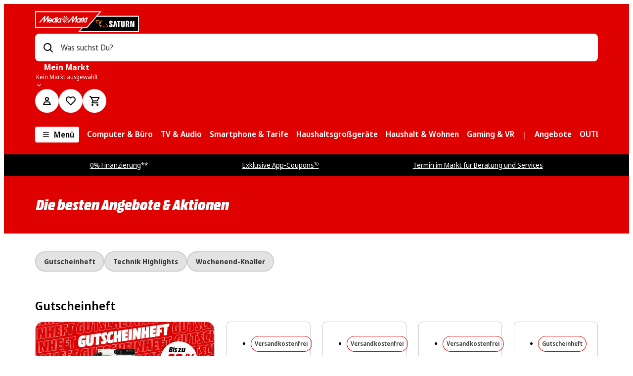

--- FILE ---
content_type: image/svg+xml
request_url: https://cms-images.mmst.eu/2rj3gcd43pmw/1dgVGnLbjvvG6pauij6RDR/63975f023fea68713eaaaae8144c50e8/Test_DPD_logo_dpdblack_rgb.svg?q=80
body_size: 5822
content:
<?xml version="1.0" encoding="UTF-8"?>
<svg id="Ebene_1" data-name="Ebene 1" xmlns="http://www.w3.org/2000/svg" xmlns:xlink="http://www.w3.org/1999/xlink" viewBox="0 0 54.72 24">
  <image width="228" height="100" transform="scale(.24)" xlink:href="[data-uri]"/>
</svg>

--- FILE ---
content_type: text/javascript
request_url: https://www.mediamarkt.de/assets/webmobile-pwa/cfa4048/CallToActionSection.5a1b3d70acbdd6883c16.js
body_size: 823
content:
try{let e="undefined"!=typeof window?window:"undefined"!=typeof global?global:"undefined"!=typeof globalThis?globalThis:"undefined"!=typeof self?self:{},n=(new e.Error).stack;n&&(e._sentryDebugIds=e._sentryDebugIds||{},e._sentryDebugIds[n]="72b163b7-17c3-4a7d-9519-9eb4338dc48e",e._sentryDebugIdIdentifier="sentry-dbid-72b163b7-17c3-4a7d-9519-9eb4338dc48e")}catch(e){}{let e="undefined"!=typeof window?window:"undefined"!=typeof global?global:"undefined"!=typeof globalThis?globalThis:"undefined"!=typeof self?self:{};e._sentryModuleMetadata=e._sentryModuleMetadata||{},e._sentryModuleMetadata[(new e.Error).stack]=Object.assign({},e._sentryModuleMetadata[(new e.Error).stack],{"_sentryBundlerPluginAppKey:@mms/webmobile-pwa":!0})}("undefined"!=typeof window?window:"undefined"!=typeof global?global:"undefined"!=typeof globalThis?globalThis:"undefined"!=typeof self?self:{}).SENTRY_RELEASE={id:"8.352.3"},(self.__LOADABLE_LOADED_CHUNKS__=self.__LOADABLE_LOADED_CHUNKS__||[]).push([["CallToActionSection"],{29676:(e,n,o)=>{o.r(n),o.d(n,{CallToActionSection:()=>x});var l=o(63159),i=o(11855),t=o(71861),r=o(67833),c=o(37230),a=o(84636),d=o(46312),s=o(39024),u=o(24846),f=o(24910),b=o(43243),g=o(82969),y=o(32736);const h=["primary","black","grey","white"],p={primary:{background:"prominent",headline:"grey0",subline:"grey0",link:"grey0",icon:"grey0",sectionMode:"light"},grey:{background:"grey1",headline:"prominent",subline:"grey11",sectionMode:"light"},black:{background:"grey0",headline:"prominent",subline:"grey11",sectionMode:"dark"},white:{background:"grey0",headline:"prominent",subline:"grey11",sectionMode:"light"}};var k=o(40996);const _="Promotions",m="Offers",w="info";function A(e){return{category:_,action:e,label:`${m} | ${w} | Button`}}const x=(0,i.memo)((({content:e,moduleIndex:n,previousSectionBgColor:o})=>{(0,a.vO)({name:"CallToActionSection"});const x={headline:e.callToAction?.headline?.[0]?.text,subline:e.callToAction?.subline,label:e.callToAction?.buttonLabel,url:e.callToAction?.link?.url},{trackView:C,trackClick:T}=function({cta:e,sectionPosition:n}){const o=(0,i.useMemo)((()=>function(e,n=0){const{callToAction:o}=e,l=o?.headline?.[0]?.text||"no_headline_set",i=`Offers_${_}_${n}_${l?.split(" ").join("-")}`,t=`v2: cf|${m}|none|r0|${w}`;return{id:i,name:`cf-${`${m}-none`.toLowerCase()}`,position:t}}(e,n)),[e,n]);return{trackView:(0,i.useCallback)((()=>{if(!e)return null;const n={action:"view",promotions:[o]},l=A("View");(0,k.KQ)({promoInfo:n,eventInfo:l})}),[e,o]),trackClick:()=>{if(!e)return null;const n={action:"click",promotions:[o]},l=A("Click");(0,k.$i)({promoInfo:n,eventInfo:l})}}}({sectionPosition:n,cta:e}),[M,j]=(0,t.Wx)({triggerOnce:!0,threshold:.2}),v=e.background?.toLowerCase();return e.callToAction&&null!==e.background&&void 0!==e.background&&v&&(E=v,h.includes(E))?(j&&C(),(0,l.jsx)("div",{ref:M,children:(0,l.jsx)(d.F,{color:p[v].background,center:!0,mode:p[v].sectionMode,"data-test":"mms-campaigns-callToAction",title:x.headline,titleColor:p[v].headline,isTitleBranded:!0,previousSectionBgColor:o,children:(0,l.jsx)(s.xA,{children:(0,l.jsxs)(u.f,{noMargin:!0,children:[(0,l.jsx)(f.M,{lg:2,xl:2}),(0,l.jsxs)(f.f,{lg:8,xl:8,children:[(0,r.h)(x.subline,(0,c.$)({inline:!0,headlineColor:p[v].headline,color:p[v].subline})),(0,l.jsx)(b.h,{size:{xxsScreen:"md"}}),x.label&&x.url?(0,l.jsx)(g.p,{justifyContent:"center",children:(0,l.jsx)(y.F,{onClick:()=>{T()},href:x.url,color:p[v]?.link,iconColor:p[v].icon,children:x.label})}):null]})]})})})})):null;var E}))}}]);
//# sourceMappingURL=CallToActionSection.5a1b3d70acbdd6883c16.js.map

--- FILE ---
content_type: text/javascript
request_url: https://www.mediamarkt.de/assets/webmobile-pwa/cfa4048/SectionSeoContent.fbf5762b4fffd1ba296e.js
body_size: 406
content:
try{let e="undefined"!=typeof window?window:"undefined"!=typeof global?global:"undefined"!=typeof globalThis?globalThis:"undefined"!=typeof self?self:{},n=(new e.Error).stack;n&&(e._sentryDebugIds=e._sentryDebugIds||{},e._sentryDebugIds[n]="77353dcc-5247-40ee-8bcb-c60b83d50a1e",e._sentryDebugIdIdentifier="sentry-dbid-77353dcc-5247-40ee-8bcb-c60b83d50a1e")}catch(e){}{let e="undefined"!=typeof window?window:"undefined"!=typeof global?global:"undefined"!=typeof globalThis?globalThis:"undefined"!=typeof self?self:{};e._sentryModuleMetadata=e._sentryModuleMetadata||{},e._sentryModuleMetadata[(new e.Error).stack]=Object.assign({},e._sentryModuleMetadata[(new e.Error).stack],{"_sentryBundlerPluginAppKey:@mms/webmobile-pwa":!0})}("undefined"!=typeof window?window:"undefined"!=typeof global?global:"undefined"!=typeof globalThis?globalThis:"undefined"!=typeof self?self:{}).SENTRY_RELEASE={id:"8.352.3"},(self.__LOADABLE_LOADED_CHUNKS__=self.__LOADABLE_LOADED_CHUNKS__||[]).push([["SectionSeoContent"],{34818:(e,n,o)=>{o.r(n),o.d(n,{SectionSeoContent:()=>D,seoContentTheme:()=>x});var t=o(63159),l=o(11855),d=o(91746),r=o(67833),a=o(30342),s=o(84636),i=o(24910),c=o(69175),f=o(8977),h=o(50837),u=o(43243),g=o(39024),y=o(24846),b=o(48974),p=o(32643);const m={light:{color:{surface:p.W.light.color.grey1}},dark:{color:{surface:p.W.dark.color.grey0}}};var _=o(27161);const w={light:{color:{surface:_.C.light.color.grey0}},dark:{color:{surface:_.C.dark.color.grey0}}},C=(0,d.Ay)(i.f).withConfig({componentId:"sc-39af50d-0"})(["\n  max-width: 64ch;\n"]),x=e=>(0,c.Z)({theme:e,componentThemeMM:m,componentThemeSE:w}),D=(0,l.memo)((({content:e})=>{(0,s.vO)({name:"SeoContent"});const n=x((0,d.DP)()),{color:{text:{enabled:o}}}=(0,f.r)((0,d.DP)()),l=e.faqCollection?.map((e=>e?.headline?.length?{title:e?.headline,fullWidth:!0,details:(0,r.h)(e?.description,(0,a.Z)({textColor:o,primaryColor:o}))}:null)).filter(Boolean)||[],i=Boolean(e.content),c=l.length>0;return i||c?(0,t.jsxs)(h.w,{id:e.anchorId||"",color:n.color.surface,"data-test":"mms-campaigns-seoContent",children:[(0,t.jsx)(u.h,{size:"md"}),(0,t.jsx)(g.xA,{children:(0,t.jsx)(y.f,{noMargin:!0,children:(0,t.jsxs)(C,{lg:10,children:[i?(0,r.h)(e.content,(0,a.Z)({textColor:o,primaryColor:o})):null,c?(0,t.jsx)(b.n,{customLabelHeading:{tag:"h4"},entries:l,schemaType:"none"}):null]})})}),(0,t.jsx)(u.h,{size:"md"})]}):null}))}}]);
//# sourceMappingURL=SectionSeoContent.fbf5762b4fffd1ba296e.js.map

--- FILE ---
content_type: text/javascript
request_url: https://www.mediamarkt.de/assets/webmobile-pwa/cfa4048/libs_webmobile-pwa_shared_feature-category-list_src_components_CategoryList_CategoryList_tsx.35d9bdcbb4cb4a8d0410.js
body_size: 5851
content:
try{let e="undefined"!=typeof window?window:"undefined"!=typeof global?global:"undefined"!=typeof globalThis?globalThis:"undefined"!=typeof self?self:{},r=(new e.Error).stack;r&&(e._sentryDebugIds=e._sentryDebugIds||{},e._sentryDebugIds[r]="396986f3-845f-4719-94bc-f23d449c1a57",e._sentryDebugIdIdentifier="sentry-dbid-396986f3-845f-4719-94bc-f23d449c1a57")}catch(e){}{let e="undefined"!=typeof window?window:"undefined"!=typeof global?global:"undefined"!=typeof globalThis?globalThis:"undefined"!=typeof self?self:{};e._sentryModuleMetadata=e._sentryModuleMetadata||{},e._sentryModuleMetadata[(new e.Error).stack]=Object.assign({},e._sentryModuleMetadata[(new e.Error).stack],{"_sentryBundlerPluginAppKey:@mms/webmobile-pwa":!0})}("undefined"!=typeof window?window:"undefined"!=typeof global?global:"undefined"!=typeof globalThis?globalThis:"undefined"!=typeof self?self:{}).SENTRY_RELEASE={id:"8.352.3"},(self.__LOADABLE_LOADED_CHUNKS__=self.__LOADABLE_LOADED_CHUNKS__||[]).push([["libs_webmobile-pwa_shared_feature-category-list_src_components_CategoryList_CategoryList_tsx"],{1894:(e,r,n)=>{n.d(r,{D:()=>s});var t=n(63159),o=n(11855),a=n(20898),i=n(43243),l=n(69796),c=n(20564);const s=(0,o.memo)((()=>(0,t.jsxs)(c.m,{children:[(0,t.jsx)(a.W,{width:"100%",aspectRatio:4/3,ariaLabel:"Loading category image"}),(0,t.jsx)(i.h,{size:"sm"}),(0,t.jsx)(l._,{length:15})]})));s.displayName="CategoryListItemSkeleton"},20564:(e,r,n)=>{n.d(r,{m:()=>t});const t=n(91746).Ay.div.withConfig({componentId:"sc-52fbe0d8-0"})(["\n  width: 100%;\n  padding: ",";\n  > a {\n    width: 100%;\n    height: 100%;\n    overflow: hidden;\n  }\n"],(({theme:e})=>e.spacing.base.xxxs))},38174:(e,r,n)=>{n.d(r,{O:()=>o});var t=n(21252);const o=(e,r,n,o,a=0)=>e.filter((e=>!!e?.title)).map(((e,i)=>({id:`${r}_${n}_${a}_${e.title?.split(" ").join("-")}`,name:`${t.tc}-${`${r}-${t.W4}`.toLowerCase()}-${e.trackingName}`,creative:e.imageUrl,position:`${r}_${o}_${i+1}`})))},44562:(e,r,n)=>{n.r(r),n.d(r,{CategoryList:()=>ce});var t=n(63159),o=n(11855),a=n(71861),i=n(84636),l=n(39024),c=n(24910),s=n(91746),d=n(36125),g=n(75182),h=n(43243),m=n(81875),u=n(86496),p=n(69175),y=n(16802),k=n(31570),b=n(91724),x=n(89384),v=n(32643);const f={light:{variant:{default:{text:v.W.light.color.grey7,background:v.W.light.color.transparent,border:v.W.light.color.transparent,hover:{border:v.W.light.color.transparent,background:v.W.light.color.transparent,boxShadow:v.W.light.elevation.level2}},inverted:{text:v.W.light.color.grey0,background:v.W.light.color.transparent,border:v.W.light.color.transparent,hover:{border:v.W.light.color.transparent,background:v.W.light.color.transparent,boxShadow:v.W.light.elevation.level2}}}},dark:{variant:{default:{text:v.W.dark.color.grey7,background:v.W.dark.color.grey0,border:v.W.dark.color.transparent,hover:{background:v.W.dark.color.grey1,border:v.W.dark.color.grey3,boxShadow:v.W.dark.elevation.level0}},inverted:{text:v.W.dark.color.grey11,background:v.W.dark.color.transparent,border:v.W.dark.color.transparent,hover:{border:v.W.dark.color.transparent,background:v.W.dark.color.transparent,boxShadow:v.W.dark.elevation.level0}}}}};var C=n(27161);const w={light:{variant:{default:{text:C.C.light.color.grey7,background:C.C.light.color.transparent,border:C.C.light.color.transparent,hover:{border:C.C.light.color.transparent,background:C.C.light.color.transparent,boxShadow:C.C.light.elevation.level2}},inverted:{text:C.C.light.color.grey0,background:C.C.light.color.transparent,border:C.C.light.color.transparent,hover:{border:C.C.light.color.transparent,background:C.C.light.color.transparent,boxShadow:C.C.light.elevation.level2}}}},dark:{variant:{default:{text:C.C.dark.color.grey7,background:C.C.dark.color.grey0,border:C.C.dark.color.transparent,hover:{background:C.C.dark.color.grey1,border:C.C.dark.color.grey3,boxShadow:C.C.dark.elevation.level0}},inverted:{text:C.C.dark.color.grey11,background:C.C.dark.color.grey11,border:C.C.dark.color.grey11,hover:{background:C.C.dark.color.grey11,border:C.C.dark.color.grey7,boxShadow:C.C.dark.elevation.level0}}}}},L=e=>(0,p.Z)({theme:e,componentThemeMM:f,componentThemeSE:w}),S=(0,s.Ay)(x.h).withConfig({componentId:"sc-eeb187cc-0"})(["\n  ","\n"],(({theme:e,color:r,$categoryVariant:n,$cardHasImage:t})=>(0,s.AH)(["\n    color: ",";\n    font-weight: ",";\n    text-decoration-color: transparent;\n\n    // This is needed because of forceTreatChildrenAsText={!imgSrc} prop to the Link component\n    ","\n  "],r||L(e).variant[n].text,e.font.weight.semibold,t&&(0,u.d)()))),$=(0,s.Ay)(k.N).withConfig({componentId:"sc-eeb187cc-1"})(["\n  border-radius: ",";\n  padding: ",";\n  display: flex;\n  justify-content: flex-start;\n  align-items: center;\n  flex-direction: column;\n  position: relative;\n  text-align: center;\n  max-width: ","; // max-width value according to abstract spec\n  width: 100%;\n  transition: all 0.2s ease-in-out;\n\n  ","\n"],(({theme:e})=>e.border.radius.size.sm),(({theme:e})=>e.spacingRelative.base.sm),(0,y.Q)(332),(({theme:e,$categoryVariant:r,$cardHasImage:n})=>(0,s.AH)(["\n    background-color: ",";\n    border-color: ",";\n    border-style: solid;\n    border-width: ",";\n\n    &:hover {\n      cursor: pointer;\n      background-color: ",";\n      box-shadow: ",";\n      border-color: ",";\n\n      "," {\n        text-decoration-color: ",";\n      }\n\n      // This is needed because of forceTreatChildrenAsText={!imgSrc} prop to the Link component\n      "," {\n        text-decoration-color: ",";\n      }\n    }\n  "],L(e).variant[r].background,L(e).variant[r].border,e.border.width.md,L(e).variant[r].hover.background,L(e).variant[r].hover.boxShadow,L(e).variant[r].hover.border,b.D,L(e).variant[r].text,n&&S,L(e).variant[r].text))),W=({href:e,isRouter:r,label:n,shouldAriaHideImage:o,target:a,onClick:i,variant:l="default",isLazyLoadImages:c,image:s})=>{const d=l,{src:g,alt:u,errorMessage:p}=s;return(0,t.jsxs)($,{forceTreatChildrenAsText:!g,inline:g?void 0:"inline-flex",isRouter:r,href:e,target:a,onClick:i,hasNoHoverEffect:!0,$categoryVariant:d,$cardHasImage:g,children:[g?(0,t.jsxs)(t.Fragment,{children:[(0,t.jsx)(m._,{...o?{"aria-hidden":!0}:{},src:g,alt:u,aspectRatio:4/3,lazyLoad:c,withNativeLoading:c,fetchpriority:c?"auto":"high",errorMessage:p}),(0,t.jsx)(h.h,{size:"sm"})]}):null,(0,t.jsx)(S,{limitLines:3,variant:"actionSmall",$categoryVariant:d,$cardHasImage:g,children:n})]})};var _=n(21252);const I=(e,r)=>{const n=e?e.toLowerCase():"",t=r.toLowerCase();return!e||n===t};var j=n(62779),R=n(20564);const A=({item:e,trackClick:r,variant:n,isLazyLoadImages:o})=>{const{href:a,isRouter:i}=(0,g.C)(e.linkUrl),l="dark"===(0,s.DP)().mode;return(0,t.jsx)(R.m,{children:(0,t.jsx)(W,{href:a,shouldAriaHideImage:I(e.imageDescription,e.title),image:{src:E(e,l),alt:e.imageDescription||e.title},isLazyLoadImages:o,isRouter:i,label:e.title,onClick:r,variant:n})})},E=(e,r)=>{if(e?.imageUrl)return e.isCMSImage?(0,j.f)(e?.imageUrl||"0",_.bM):(0,d.u5)({assetUrl:e.imageUrl,width:_.bM,height:_.o4,withWhiteBackground:!r})};var O=n(47598);const M=({categories:e,variant:r,trackClick:n,inSidebarLayout:o,isLazyLoadImages:a})=>(0,t.jsx)(l.xA,{noPadding:o,children:(0,t.jsx)(O.Z,{noMargin:!0,tag:"ul",children:e.map(((e,o)=>(0,t.jsx)(c.f,{lg:2,sm:4,xs:6,tag:"li",children:(0,t.jsx)(A,{item:e,variant:r,trackClick:()=>n?.(e,o+1),isLazyLoadImages:a})},`${e.title}-${o}`)))})});var P=n(94672),z=n(20943),D=n(69458),T=n(93579),H=n(45130),N=n(42236),U=n(70341),V=n(82969);const B=s.Ay.div.withConfig({componentId:"sc-9459923a-0"})(["\n  max-width: ","px;\n  margin: 0 auto;\n\n  & li {\n    --slide-width: calc(37vw);\n    min-width: var(--slide-width);\n    max-width: var(--slide-width);\n\n    "," {\n      --slide-width: calc(26vw);\n    }\n\n    "," {\n      --slide-width: calc(20vw);\n    }\n\n    "," {\n      --slide-width: calc(16.5vw);\n    }\n\n    "," {\n      --slide-width: 186px;\n    }\n  }\n\n  & li:last-child {\n    min-width: 0;\n    display: none;\n  }\n  & li:not(:last-child) {\n    margin: 0;\n    padding: ",";\n\n    * {\n      word-break: break-word;\n    }\n  }\n\n  ","\n"],(({theme:e})=>e.breakpoints.xxlScreen),N.$.smScreen,N.$.mdScreen,N.$.lgScreen,N.$.xlScreen,(({theme:e})=>e.spacing.base.xxxs),(({$rows:e})=>2===e&&(0,s.AH)(["\n      /* Ensure consistent height for 2-row CategoryListItem components to prevent vertical misalignment */\n      "," > "," {\n        "," {\n          -webkit-line-clamp: 2;\n        }\n        min-height: 45vw;\n\n        "," {\n          min-height: 40vw;\n        }\n\n        "," {\n          min-height: 36vw;\n        }\n\n        "," {\n          min-height: 26vw;\n        }\n\n        "," {\n          min-height: 21vw;\n        }\n\n        "," {\n          min-height: 224px;\n        }\n      }\n    "],Z,R.m,U.g,N.$.xsScreen,N.$.smScreen,N.$.mdScreen,N.$.lgScreen,N.$.xlScreen))),Z=(0,s.Ay)(V.p).withConfig({componentId:"sc-9459923a-1"})(["\n  /* FlexBox wrapper for 2-row layout pairs */\n  flex-direction: column;\n  flex: 1;\n  gap: ",";\n"],(({theme:e})=>e.spacing.base.xxxs)),K=(0,H.l)(B),F=({categories:e,variant:r,trackClick:n,trackSlideView:i,inSidebarLayout:c,lazyLoaded:s,headline:d,headlineColor:g,headingScale:h="level-3",isLazyLoadImages:m,rows:u=1})=>{const{t:p}=(0,P.B)(z.rT.ROOT),[y,k]=(0,o.useState)(!1),b=(0,o.useRef)(y),x=(0,o.useRef)(new Set);b.current=y;const v=function(e,r,n,o,a){if(2===r){const r=[];for(let i=0;i<e.length;i+=2){const l=e[i],c=e[i+1];l&&r.push((0,t.jsxs)(Z,{children:[(0,t.jsx)(A,{item:l,variant:n,trackClick:()=>o?.(l,i+1),isLazyLoadImages:a},`${l.title}-${i}`),c&&(0,t.jsx)(A,{item:c,variant:n,trackClick:()=>o?.(c,i+2),isLazyLoadImages:a},`${c.title}-${i+1}`)]},`pair-${i}`))}return r}return e.map(((e,r)=>(0,t.jsx)(A,{item:e,variant:n,trackClick:()=>o?.(e,r+1),isLazyLoadImages:a},`${e.title}-${r}`)))}(2===u?(0,T.Aw)(e):e,u,r,n,m),f=(0,o.useCallback)((r=>{r&&!y&&(k(!0),e&&x.current.size>0)&&(Array.from(x.current).forEach((r=>{i(r,e,u)})),x.current.clear())}),[y,e,i,u]),C=(0,o.useCallback)((r=>{e&&(b.current?i(r,e,u):x.current.add(r))}),[e,i,u]);return(0,t.jsx)(a.pL,{onChange:f,triggerOnce:!0,children:(0,t.jsx)(l.xA,{noPadding:c,children:(0,t.jsx)(K,{$rows:u,lazyLoaded:s,"data-test":"mms-category-list-slider",children:(0,t.jsx)(D.Z,{title:d?{text:d,headingScale:h,headingTag:"h2",headingColor:g}:void 0,onSlideVisible:C,slides:[...v,(0,t.jsx)("div",{},"right-spacer")],arrowNextAriaLabel:p("generalAriaLabel.next"),arrowPrevAriaLabel:p("generalAriaLabel.previous")})})})})};var G=n(93833),Q=n(84776),X=n(91348),Y=n(29956),q=n(66020),J=n(49606);const ee={},re=q.J1`
  query GetCategoryRecommendations($input: CategoryRecommendationInput!) {
    categoryRecommendations(input: $input) {
      category {
        id
        name
        url
      }
      product {
        imageUrl
        imageAltText
      }
    }
  }
`;var ne=n(15827),te=n(52487),oe=n(43997),ae=n(94157),ie=n(42832),le=n(69432);const ce=(0,o.memo)((({categoryListContent:e,maxCategories:r=18,moduleIndex:n=0,testId:o,trackId:l,context:c,lazyLoaded:d,inSidebarLayout:g=!1,headingScale:h="level-3",anchorId:m,previousSectionBgColor:u,isLazyLoadImages:p,layout:y="grid",sliderRows:k=1})=>{const{usePerfPaneMeasureEffects:b,PerfPaneMarkRenderNull:x,PerfPaneMarkRenderStart:v,PerfPaneMarkRenderEnd:f}=(0,i.vO)({name:`CategoryList ${n}`}),{sendImpression:C,headline:w,background:L,categories:S,activateExperiment:$,categoriesAreAvailable:W,isExp1076Enabled:I,isLoading:j}=(({categoryListContent:e,maxCategories:r,context:n})=>{const t=(0,ae.Z)(e,r),o=(0,Y.K)(),{hasFinalOneRecoConsent:a,isOneRecoConsentPending:i}=(()=>{const{hasConsent:e,isPending:r,consentHasChanged:n}=(0,ie.S)(le.E.OneReco);return{isOneRecoConsentPending:r,hasFinalOneRecoConsent:!r&&e,consentHasChanged:n}})(),{sendImpression:l,clientReady:c,decision:s}=(0,oe.Si)(te.CN.EXP_1076),{variationResult:d,activateExperiment:g}=(0,oe.tY)(t?.variationContainer||{}),h=s.enabled&&"control"===s.variationKey,{data:m,loading:u,error:p}=function(e){const r={...ee,...e};return J.I(re,r)}({variables:{input:{limit:10,personalization:a?o:void 0,touchpoint:ne.xvR.WEB_DESKTOP}},skip:!c||!a||h||!e.isPersonalised}),{headline:y,background:k,categoryCollection:b}=d?.variation||t,x=e.isPersonalised?i?"SHOW_CMS":a?!c||u?"LOADING":s.enabled&&"control"!==s.variationKey&&m&&!p?"SHOW_PERSONALIZED":"SHOW_CMS":"SHOW_CMS":"SHOW_CMS",v="LOADING"===x,f="SHOW_PERSONALIZED"===x&&m?function(e,r){return e?.categoryRecommendations?e.categoryRecommendations.filter((e=>!!e?.category?.name&&!!e?.product?.imageUrl)).slice(0,_.Uy).map((e=>({trackingName:`personalized-categories_${r.toLowerCase()}-${e?.category?.name}`,title:e?.category?.name||"",imageUrl:e?.product?.imageUrl||"",imageDescription:e?.product?.imageAltText||e?.category?.name||"",linkUrl:e?.category?.url||"#",isCMSImage:!1}))):[]}(m,n):"SHOW_CMS"===x?b:[],C="SHOW_PERSONALIZED"===x?"Für dich empfohlene Kategorien":y;return{sendImpression:l,isExp1076Enabled:s.enabled,headline:C,background:k,categories:f,activateExperiment:g,categoriesAreAvailable:f.length>0,isLoading:v}})({categoryListContent:e,maxCategories:r,context:c}),{sectionBackgroundColor:R,headlineColor:A,variant:E}=((e,r)=>{const n=(0,s.DP)(),t=e?"transparent":"primary"===r?.toLowerCase()?"primary":"default",{section:{background:o},categoriesRow:{headline:a}}=(0,G.s)(n).color[t];return{sectionBackgroundColor:o,headlineColor:a,variant:"primary"===t?"inverted":"default"}})(g,L),{trackClick:O,trackGridView:P,debounceTrackSlideView:z}=(0,Q.D)({context:c,sectionPosition:n}),D="slider"===y;return b(),j?(0,t.jsx)(X.k,{inSidebarLayout:g,ariaLabel:"Loading category list"}):W?(0,t.jsxs)(t.Fragment,{children:[(0,t.jsx)(v,{}),(0,t.jsx)(a.pL,{onChange:e=>{W&&e&&($&&$(),C&&I&&C(),"grid"===y&&P(l,S))},triggerOnce:!0,children:(0,t.jsx)(G.P,{id:m||void 0,color:R,"data-test":o,lazyLoaded:d,title:D?void 0:w,titleScale:h,titleColor:A,"aria-busy":j,previousSectionBgColor:u,children:D?(0,t.jsx)(F,{categories:S,variant:E,trackClick:O,trackSlideView:z,inSidebarLayout:g,lazyLoaded:d,headline:w,headlineColor:A,headingScale:h,isLazyLoadImages:p,rows:k}):(0,t.jsx)(M,{categories:S,variant:E,trackClick:O,inSidebarLayout:g,isLazyLoadImages:p})})}),(0,t.jsx)(f,{})]}):(0,t.jsx)(x,{})}));ce.displayName="CategoryList"},47598:(e,r,n)=>{n.d(r,{Z:()=>l});var t=n(91746),o=n(24846),a=n(42236),i=n(7847);const l=(0,t.Ay)(o.f).withConfig({componentId:"sc-7ef477c8-0"})(["\n  @supports (display: grid) {\n    margin: 0;\n\n    "," and (min-width: ","px) {\n      grid-gap: ",";\n    }\n\n    a {\n      height: 100%;\n    }\n  }\n"],a.$.maxXlScreen,i.fi.mdScreen,(({theme:e})=>e.spacing.base.sm))},62779:(e,r,n)=>{n.d(r,{f:()=>t});const t=(e,r)=>`${e}&w=${r.toString()}`},84776:(e,r,n)=>{n.d(r,{D:()=>d});var t=n(89012),o=n.n(t),a=n(11855),i=n(40996),l=n(21252),c=n(38174),s=n(93579);const d=({context:e,sectionPosition:r})=>{const n="CategoryList",t="Promotions",d=`${e} | ${n}`,g=(0,a.useRef)({}),h=(0,a.useRef)([]),m=(0,a.useRef)([]),u=(0,a.useCallback)(((o,a)=>{if(a.length){const c={action:"view",promotions:o?.map(((e,r)=>({item:e,index:r}))).filter((({item:e,index:r})=>e?.title&&a.includes(r))).map((({item:o,index:a})=>({id:`${e}_${t}_${r}_${o.title?.split(" ").join("-")}`,name:`${l.tc}-${`${e}-${l.W4}`.toLowerCase()}-${o.trackingName}`,creative:o.imageUrl,position:`${e}_${n}_${a+1}`})))||[]},s={category:t,action:"View",label:d};(0,i.KQ)({promoInfo:c,eventInfo:s})}}),[d,e,r]),p=(0,a.useRef)(o()((e=>{const r=m.current.filter((e=>!h.current.includes(e)));r.length>0&&(u(e,r),h.current=[...h.current,...r]),m.current=[]}),500));return{trackClick:(o,a)=>{if(o){const[l]=(0,c.O)([o],e,t,n,r);if(!l)return;const s={action:"click",promotions:[{...l,id:l.id??"",position:`${e}_${n}_${a}`}]},g={action:"Click",category:t,label:d};(0,i.$i)({promoInfo:s,eventInfo:g})}},trackGridView:(o,a)=>{if(!g.current[o]){const l={action:"view",promotions:(0,c.O)(a,e,t,n,r)},s={action:"View",category:t,label:d};(0,i.KQ)({promoInfo:l,eventInfo:s}),g.current[o]=!0}},debounceTrackSlideView:(e,r,n)=>{if(2===n){const n=(0,s.xA)(e,r.length);m.current.push(...n)}else m.current.push(e);p.current(r)}}}},91348:(e,r,n)=>{n.d(r,{k:()=>h});var t=n(63159),o=n(11855),a=n(39024),i=n(24910),l=n(43243),c=n(20898),s=n(47598),d=n(1894),g=n(93833);const h=(0,o.memo)((({inSidebarLayout:e=!1,ariaLabel:r,count:n=6})=>(0,t.jsx)("div",{role:"status","aria-live":"polite","aria-label":r,children:(0,t.jsxs)(g.P,{children:[(0,t.jsx)(a.xA,{children:(0,t.jsxs)(i.f,{children:[(0,t.jsx)(l.h,{size:"xs"}),(0,t.jsx)(c.W,{width:"40%",height:"32px"})]})}),(0,t.jsx)(l.h,{size:"sm"}),(0,t.jsx)(a.xA,{noPadding:e,children:(0,t.jsx)(s.Z,{noMargin:!0,tag:"ul",children:Array.from({length:n}).map(((e,r)=>(0,t.jsx)(i.f,{lg:2,sm:4,xs:6,tag:"li",children:(0,t.jsx)(d.D,{})},`category-skeleton-${r}`)))})}),(0,t.jsx)(l.h,{size:"sm"})]})})))},93579:(e,r,n)=>{function t(e){if(e.length<=2)return[...e];const r=[];for(let n=0;n<e.length;n+=4){const t=e.slice(n,n+4);t[0]&&r.push(t[0]),t[2]&&r.push(t[2]),t[1]&&r.push(t[1]),t[3]&&r.push(t[3])}return r}function o(e,r){const n=function(e){const r=[];for(let n=0;n<e;n+=4){const t=[n,n+1,n+2,n+3].filter((r=>r<e));void 0!==t[0]&&r.push(t[0]),void 0!==t[2]&&r.push(t[2]),void 0!==t[1]&&r.push(t[1]),void 0!==t[3]&&r.push(t[3])}return r}(r),t=2*e,o=Math.min(t+2,n.length),a=[];for(let e=t;e<o;e++)void 0!==n[e]&&a.push(n[e]);return a}n.d(r,{Aw:()=>t,xA:()=>o})},93833:(e,r,n)=>{n.d(r,{P:()=>d,s:()=>g});var t=n(45130),o=n(46312),a=n(69175),i=n(32643);const l={light:{color:{default:{section:{background:i.W.light.color.grey0},categoriesRow:{text:i.W.light.color.grey11,headline:i.W.light.color.grey11}},primary:{section:{background:i.W.light.color.prominent},categoriesRow:{text:i.W.light.color.grey0,headline:i.W.light.color.grey0}},transparent:{section:{background:i.W.light.color.transparent},categoriesRow:{text:i.W.light.color.grey11,headline:i.W.light.color.grey11}}}},dark:{color:{default:{section:{background:i.W.dark.color.grey0},categoriesRow:{text:i.W.dark.color.grey0,headline:i.W.dark.color.grey11}},primary:{section:{background:i.W.dark.color.prominent},categoriesRow:{text:i.W.dark.color.grey0,headline:i.W.dark.color.grey11}},transparent:{section:{background:i.W.dark.color.transparent},categoriesRow:{text:i.W.dark.color.grey0,headline:i.W.dark.color.grey11}}}}};var c=n(27161);const s={light:{color:{default:{section:{background:c.C.light.color.grey1},categoriesRow:{text:c.C.light.color.grey11,headline:c.C.light.color.grey11}},primary:{section:{background:c.C.light.color.prominent},categoriesRow:{text:c.C.light.color.grey0,headline:c.C.light.color.grey0}},transparent:{section:{background:c.C.light.color.transparent},categoriesRow:{text:c.C.light.color.grey11,headline:c.C.light.color.grey11}}}},dark:{color:{default:{section:{background:c.C.dark.color.grey0},categoriesRow:{text:c.C.dark.color.grey0,headline:c.C.dark.color.grey11}},primary:{section:{background:c.C.dark.color.prominent},categoriesRow:{text:c.C.dark.color.grey0,headline:c.C.dark.color.grey11}},transparent:{section:{background:c.C.dark.color.transparent},categoriesRow:{text:c.C.dark.color.grey11,headline:c.C.dark.color.grey11}}}}},d=(0,t.l)(o.F),g=e=>(0,a.Z)({theme:e,componentThemeMM:l,componentThemeSE:s})},94157:(e,r,n)=>{n.d(r,{Z:()=>o,e:()=>t});const t=e=>Boolean(null!==e&&e.title&&e.link?.url),o=(e,r)=>({id:e.id||void 0,headline:e.headline?.[0]?.text||void 0,background:e.background||void 0,variationContainer:e.variationContainer?{...e.variationContainer,variations:e.variationContainer?.variations?.reduce(((e,n)=>n?[...e,o(n,r)]:e),[])}:void 0,categoryCollection:e.categoryCollection?.filter(t).map((e=>({trackingName:e.trackingName||void 0,title:e.title,imageUrl:e.image?.url||void 0,imageDescription:e.image?.description||void 0,linkUrl:e.link.url,isCMSImage:!0}))).slice(0,r)||[]})}}]);
//# sourceMappingURL=libs_webmobile-pwa_shared_feature-category-list_src_components_CategoryList_CategoryList_tsx.35d9bdcbb4cb4a8d0410.js.map

--- FILE ---
content_type: text/javascript
request_url: https://www.mediamarkt.de/assets/webmobile-pwa/cfa4048/libs_webmobile-pwa_hac_shared_components_src_components_CampaignHeader_CampaignHeader_lazy_ts-9b6f54.9c05842f9f6777f920db.js
body_size: 6074
content:
try{let e="undefined"!=typeof window?window:"undefined"!=typeof global?global:"undefined"!=typeof globalThis?globalThis:"undefined"!=typeof self?self:{},n=(new e.Error).stack;n&&(e._sentryDebugIds=e._sentryDebugIds||{},e._sentryDebugIds[n]="00124481-45ff-4b66-b104-95b7a53bd68e",e._sentryDebugIdIdentifier="sentry-dbid-00124481-45ff-4b66-b104-95b7a53bd68e")}catch(e){}{let e="undefined"!=typeof window?window:"undefined"!=typeof global?global:"undefined"!=typeof globalThis?globalThis:"undefined"!=typeof self?self:{};e._sentryModuleMetadata=e._sentryModuleMetadata||{},e._sentryModuleMetadata[(new e.Error).stack]=Object.assign({},e._sentryModuleMetadata[(new e.Error).stack],{"_sentryBundlerPluginAppKey:@mms/webmobile-pwa":!0})}("undefined"!=typeof window?window:"undefined"!=typeof global?global:"undefined"!=typeof globalThis?globalThis:"undefined"!=typeof self?self:{}).SENTRY_RELEASE={id:"8.352.3"};(self.__LOADABLE_LOADED_CHUNKS__=self.__LOADABLE_LOADED_CHUNKS__||[]).push([["libs_webmobile-pwa_hac_shared_components_src_components_CampaignHeader_CampaignHeader_lazy_ts-9b6f54"],{24991:(e,n,a)=>{a.d(n,{$8:()=>M,$F:()=>v,$M:()=>L,$S:()=>f,AH:()=>w,AI:()=>R,A_:()=>d,Bo:()=>i,GS:()=>k,HL:()=>E,Hw:()=>P,JQ:()=>H,K:()=>A,Kf:()=>b,Ob:()=>y,Tm:()=>S,Ud:()=>I,XJ:()=>m,YE:()=>D,Zs:()=>C,_5:()=>s,aQ:()=>B,bM:()=>t,bm:()=>c,ep:()=>_,ez:()=>x,fF:()=>j,iN:()=>z,ib:()=>p,jt:()=>G,kX:()=>h,kb:()=>q,m6:()=>u,m7:()=>T,n5:()=>g,qd:()=>l,tc:()=>r});var o=a(65484);const t=264,r="cf",l="countdown",i="info",s=o.Df.Home,d=o.Df.EuroCupGame,c=o.Df.B2BHome,h="GraphqlHomeCategories",g="Button",m="Promotions",f=3,p="GraphqlHomeTeaser",u="GraphqlHomeTeaserV3",v="GraphqlHomeRecommendations",y="GraphqlHomeServices",b="GraphqlHomeFaq",x="AdBannerTop",w="AdBannerBottom",C="GraphqlHomeCountdown",k="GraphqlHomeBrands",z="GraphqlHomeInfo",A={DefaultRedirect:"1. Redirect to Offers Page",CustomRedirect:"2. Redirect to the specified below URL",Consolation:"3. Campaign is over – recurring (Overlay)",Code410:"4. Campaign is over – not recurring (Status Code 410)"},H=o.Hn.Campaign,_=o.Df.Offers,j="prominent",B="black",I="GraphqlLandingPageContentBodyCallToAction",S="GraphqlPromoListCollection",G="GraphqlLandingPageContentBodyProductCollection",L="GraphqlLandingPageContentBodySeo",T="SiteMenu",q="GraphqlLandingPageContentBodyStage",P="GraphqlCampaignHeader",E="GraphqlLandingPageContentBodyText",D="GraphqlLandingPageContentBodyTextBox",M="FinanceWarning",R="mms-campaigns-campaignHeader"},67223:(e,n,a)=>{a.d(n,{v:()=>l});var o=a(11855),t=a(99918),r=a(96523);const l=()=>{const e=(0,r.dK)(),n=(0,r.Z4)()||!e;return(0,o.useEffect)((()=>{"undefined"==typeof window||n||(0,t.hF)()}),[n]),null}},70413:(e,n,a)=>{a.d(n,{E:()=>g});var o=a(63159),t=a(91746);const r=(0,a(11855).memo)((e=>(0,o.jsxs)("svg",{"data-name":"Laag 1",viewBox:"0 0 232.59 19.83",role:"presentation",focusable:"false",...e,children:[(0,o.jsx)("path",{d:"M0 16.57v-11h2.24v9.13h5.57v1.87zm14.17-4.7a2.1 2.1 0 0 0-.48-1.41 1.46 1.46 0 0 0-1.1-.48 1.5 1.5 0 0 0-1.16.51 2 2 0 0 0-.44 1.38zm-.12 2.15 2.11.35a3.47 3.47 0 0 1-1.29 1.78 3.8 3.8 0 0 1-2.2.6 3.59 3.59 0 0 1-3.1-1.36 4.63 4.63 0 0 1-.8-2.77 4.42 4.42 0 0 1 1.05-3.13 3.4 3.4 0 0 1 2.64-1.13 3.58 3.58 0 0 1 2.83 1.18 5.25 5.25 0 0 1 1 3.63h-5.33a2.16 2.16 0 0 0 .52 1.47 1.59 1.59 0 0 0 1.22.53 1.27 1.27 0 0 0 .84-.28 1.7 1.7 0 0 0 .52-.87m7.64-5.48v1.69h-1.46v3.24a10 10 0 0 0 0 1.15.46.46 0 0 0 .19.26.55.55 0 0 0 .36.11 2.9 2.9 0 0 0 .86-.2l.18 1.65a4.2 4.2 0 0 1-1.68.31 2.7 2.7 0 0 1-1-.19 1.5 1.5 0 0 1-.67-.5 1.8 1.8 0 0 1-.3-.83 9.4 9.4 0 0 1-.07-1.49v-3.51h-1V8.54h1v-1.6l2.13-1.24v2.84zm7.46 4a2.68 2.68 0 0 0 .57 1.84 1.87 1.87 0 0 0 2.8 0 2.74 2.74 0 0 0 .56-1.85 2.7 2.7 0 0 0-.56-1.82 1.87 1.87 0 0 0-2.8 0 2.67 2.67 0 0 0-.57 1.83m-2.18-.11a4.35 4.35 0 0 1 .53-2.05 3.6 3.6 0 0 1 1.48-1.51 4.36 4.36 0 0 1 2.13-.52 4 4 0 0 1 3 1.18 4.1 4.1 0 0 1 1.17 3 4.15 4.15 0 0 1-1.18 3 3.93 3.93 0 0 1-3 1.2 4.6 4.6 0 0 1-2.11-.5 3.36 3.36 0 0 1-1.52-1.46 4.86 4.86 0 0 1-.53-2.35m12.04 0a3.08 3.08 0 0 0 .53 2 1.66 1.66 0 0 0 1.31.65 1.54 1.54 0 0 0 1.24-.6 3.1 3.1 0 0 0 .49-2 2.88 2.88 0 0 0-.51-1.87 1.57 1.57 0 0 0-1.26-.61 1.62 1.62 0 0 0-1.29.6 2.68 2.68 0 0 0-.51 1.78m-2.11-3.83h2v1.18a3.1 3.1 0 0 1 1.05-1 2.9 2.9 0 0 1 1.46-.37 3.05 3.05 0 0 1 2.37 1.09 4.4 4.4 0 0 1 1 3.06 4.62 4.62 0 0 1-1 3.13 3.08 3.08 0 0 1-2.39 1.11 2.64 2.64 0 0 1-1.2-.26 4 4 0 0 1-1.14-.91v4.05H36.9zm9.9 5.91h2.13v2.09h-2.13zm.46-.74-.55-5.63v-2.6h2.3v2.6l-.55 5.63zm13.81-1.17v-1.87h4.83v4.41a5.9 5.9 0 0 1-2 1.2 7.3 7.3 0 0 1-2.71.52 6 6 0 0 1-3-.73 4.62 4.62 0 0 1-1.94-2.09 6.65 6.65 0 0 1-.66-3 6.4 6.4 0 0 1 .73-3.08 4.85 4.85 0 0 1 2.13-2.07 5.8 5.8 0 0 1 2.65-.55 5.3 5.3 0 0 1 3.23.87 3.88 3.88 0 0 1 1.49 2.39l-2.22.42a2.33 2.33 0 0 0-.88-1.29 2.63 2.63 0 0 0-1.62-.47 3 3 0 0 0-2.33.93 3.9 3.9 0 0 0-.87 2.76 4.33 4.33 0 0 0 .88 3 2.93 2.93 0 0 0 2.3 1 3.9 3.9 0 0 0 1.41-.28 4.6 4.6 0 0 0 1.22-.67v-1.4zm11.65-.67a2 2 0 0 0-.47-1.41 1.54 1.54 0 0 0-2.26 0 2 2 0 0 0-.45 1.38zm-.12 2.15 2.12.35a3.47 3.47 0 0 1-1.29 1.78 3.84 3.84 0 0 1-2.21.6 3.6 3.6 0 0 1-3.1-1.36 4.63 4.63 0 0 1-.79-2.77 4.46 4.46 0 0 1 1-3.13 3.43 3.43 0 0 1 2.64-1.13 3.55 3.55 0 0 1 2.83 1.18 5.25 5.25 0 0 1 1 3.63h-5.32a2.1 2.1 0 0 0 .51 1.47 1.63 1.63 0 0 0 1.23.53 1.27 1.27 0 0 0 .84-.28 1.74 1.74 0 0 0 .51-.87m3.99-8.54h2.13v11.09h-2.13zm6.01 6.9a3.64 3.64 0 0 0 .35 1.86 1.61 1.61 0 0 0 1.44.84 1.56 1.56 0 0 0 1.25-.63 2.9 2.9 0 0 0 .51-1.86 3.12 3.12 0 0 0-.5-2 1.64 1.64 0 0 0-2.54 0 2.72 2.72 0 0 0-.51 1.8m5.69 4.15h-2v-1.18a3.3 3.3 0 0 1-1.16 1 3 3 0 0 1-3.73-.78 4.54 4.54 0 0 1-1-3.12 4.48 4.48 0 0 1 1-3.1 3.12 3.12 0 0 1 2.42-1.06 3 3 0 0 1 2.33 1.11v-4h2.14zm6.38-11.06h2.13v11.09h-2.13zm9.08 6.39a2 2 0 0 0-.47-1.41 1.54 1.54 0 0 0-2.26 0 2 2 0 0 0-.44 1.38zm-.12 2.15 2.12.35a3.47 3.47 0 0 1-1.29 1.78 3.8 3.8 0 0 1-2.2.6 3.61 3.61 0 0 1-3.11-1.36 4.63 4.63 0 0 1-.79-2.77 4.46 4.46 0 0 1 1-3.13 3.43 3.43 0 0 1 2.64-1.13 3.55 3.55 0 0 1 2.83 1.18 5.2 5.2 0 0 1 1 3.63h-5.32a2.1 2.1 0 0 0 .51 1.47 1.63 1.63 0 0 0 1.23.53 1.27 1.27 0 0 0 .84-.28 1.67 1.67 0 0 0 .51-.87m11.31 2.52h-2.13v-4.1a6.3 6.3 0 0 0-.14-1.68 1.1 1.1 0 0 0-.44-.59 1.2 1.2 0 0 0-.74-.22 1.66 1.66 0 0 0-1 .31 1.54 1.54 0 0 0-.6.8 7 7 0 0 0-.16 1.84v3.64h-2.13v-8h2v1.18a3.3 3.3 0 0 1 3.93-1.11 2.1 2.1 0 0 1 .88.65 2.4 2.4 0 0 1 .42.89 6.5 6.5 0 0 1 .12 1.43zm6.93-4.67a2.1 2.1 0 0 0-.48-1.41 1.53 1.53 0 0 0-2.25 0 1.92 1.92 0 0 0-.45 1.38zm-.12 2.15 2.12.35a3.54 3.54 0 0 1-1.3 1.78 3.8 3.8 0 0 1-2.2.6 3.59 3.59 0 0 1-3.1-1.36 4.63 4.63 0 0 1-.8-2.77 4.42 4.42 0 0 1 1.05-3.08 3.4 3.4 0 0 1 2.64-1.13 3.55 3.55 0 0 1 2.83 1.18 5.25 5.25 0 0 1 1 3.63h-5.33a2.2 2.2 0 0 0 .51 1.47 1.63 1.63 0 0 0 1.23.53 1.25 1.25 0 0 0 .84-.28 1.7 1.7 0 0 0 .52-.87m11.26 2.47h-2.12v-4.1a6.3 6.3 0 0 0-.14-1.68 1.16 1.16 0 0 0-.44-.59 1.22 1.22 0 0 0-.74-.22 1.64 1.64 0 0 0-1 .31 1.44 1.44 0 0 0-.6.8 6.8 6.8 0 0 0-.17 1.84v3.64h-2.12v-8h2v1.18a3.31 3.31 0 0 1 3.94-1.11 2.16 2.16 0 0 1 .88.65 2.2 2.2 0 0 1 .41.89 6.5 6.5 0 0 1 .12 1.43zm6.39.03V5.48h2.12v5.88l2.49-2.83h2.62l-2.75 2.94 2.94 5.1h-2.29l-2.02-3.61-.99 1.04v2.57zm10.38-4.03a2.68 2.68 0 0 0 .57 1.84 1.86 1.86 0 0 0 2.79 0 2.7 2.7 0 0 0 .57-1.85 2.65 2.65 0 0 0-.57-1.82 1.86 1.86 0 0 0-2.79 0 2.67 2.67 0 0 0-.57 1.83m-2.18-.11a4.34 4.34 0 0 1 .52-2.05 3.6 3.6 0 0 1 1.48-1.51 4.4 4.4 0 0 1 2.14-.52 4 4 0 0 1 3 1.18 4.46 4.46 0 0 1 0 6 4 4 0 0 1-3 1.2 4.54 4.54 0 0 1-2.1-.5 3.38 3.38 0 0 1-1.53-1.46 4.86 4.86 0 0 1-.52-2.35m9.22 1.86 2.13-.33a1.62 1.62 0 0 0 .56 1 1.86 1.86 0 0 0 1.16.32 2.1 2.1 0 0 0 1.24-.3.68.68 0 0 0 .28-.57.55.55 0 0 0-.15-.4 1.64 1.64 0 0 0-.71-.28 11.4 11.4 0 0 1-3.26-1 2.07 2.07 0 0 1-1-1.81 2.23 2.23 0 0 1 .83-1.75 3.82 3.82 0 0 1 2.56-.71 4.55 4.55 0 0 1 2.45.53 2.76 2.76 0 0 1 1.1 1.59l-2 .37a1.22 1.22 0 0 0-.48-.72 1.84 1.84 0 0 0-1-.25 2.27 2.27 0 0 0-1.2.24.5.5 0 0 0-.24.43.49.49 0 0 0 .21.39 8 8 0 0 0 2 .6 5.9 5.9 0 0 1 2.37.94 2 2 0 0 1 .66 1.58 2.41 2.41 0 0 1-.92 1.9 4.06 4.06 0 0 1-2.73.79 4.5 4.5 0 0 1-2.6-.66 3.1 3.1 0 0 1-1.25-1.81m13.04-5.83v1.69h-1.45v3.24a8 8 0 0 0 0 1.15.42.42 0 0 0 .19.26.55.55 0 0 0 .36.11 2.9 2.9 0 0 0 .85-.2l.19 1.65a4.3 4.3 0 0 1-1.68.31 2.6 2.6 0 0 1-1-.19 1.5 1.5 0 0 1-.68-.5 2.1 2.1 0 0 1-.3-.83 11 11 0 0 1-.07-1.49v-3.51h-1V8.54h1v-1.6l2.14-1.24v2.84zm7.45 3.85a2.9 2.9 0 0 0 .49 1.87 1.53 1.53 0 0 0 1.22.6 1.72 1.72 0 0 0 1.32-.61 2.66 2.66 0 0 0 .53-1.81 2.82 2.82 0 0 0-.51-1.85 1.62 1.62 0 0 0-1.3-.61 1.56 1.56 0 0 0-1.26.6 2.77 2.77 0 0 0-.49 1.81m-1.9 4.71 2.42.3a.86.86 0 0 0 .28.58 1.63 1.63 0 0 0 1 .23 2.6 2.6 0 0 0 1.25-.25 1.07 1.07 0 0 0 .42-.54 3.1 3.1 0 0 0 .1-1v-1.17a2.88 2.88 0 0 1-2.41 1.3 2.94 2.94 0 0 1-2.56-1.37 4.6 4.6 0 0 1-.74-2.69 4.42 4.42 0 0 1 1-3.09 3.12 3.12 0 0 1 2.42-1.06 2.94 2.94 0 0 1 2.46 1.31V8.54h2v7.21a7 7 0 0 1-.23 2.12 2.7 2.7 0 0 1-.66 1.11 2.85 2.85 0 0 1-1.13.63 6 6 0 0 1-1.79.22 4.62 4.62 0 0 1-2.9-.7 2.17 2.17 0 0 1-.85-1.77 3 3 0 0 1 0-.26m14.39-5.23a2 2 0 0 0-.47-1.41 1.5 1.5 0 0 0-1.11-.48 1.46 1.46 0 0 0-1.15.51 2 2 0 0 0-.45 1.38zm-.12 2.15 2.12.35a3.47 3.47 0 0 1-1.29 1.78 3.8 3.8 0 0 1-2.2.6 3.61 3.61 0 0 1-3.11-1.36 4.63 4.63 0 0 1-.79-2.77 4.42 4.42 0 0 1 1-3.13 3.43 3.43 0 0 1 2.64-1.13 3.55 3.55 0 0 1 2.83 1.18 5.25 5.25 0 0 1 1 3.63h-5.32a2.16 2.16 0 0 0 .51 1.47 1.63 1.63 0 0 0 1.23.53 1.27 1.27 0 0 0 .84-.28 1.67 1.67 0 0 0 .51-.87m3.99-8.54h2.13v11.09h-2.13zm6.01 6.9a3.64 3.64 0 0 0 .35 1.86 1.62 1.62 0 0 0 1.44.84 1.56 1.56 0 0 0 1.25-.63 2.9 2.9 0 0 0 .51-1.86 3.2 3.2 0 0 0-.49-2 1.66 1.66 0 0 0-2.56 0 2.78 2.78 0 0 0-.5 1.8m5.67 4.19h-2V15.4a3.26 3.26 0 0 1-1.17 1 3 3 0 0 1-1.35.33 3.07 3.07 0 0 1-2.37-1.11 5.49 5.49 0 0 1 0-6.22 3.15 3.15 0 0 1 2.43-1.06 3 3 0 0 1 2.34 1.11v-4h2.12zm15.69-.96h.12-.77a.19.19 0 0 0 .12-.19.16.16 0 0 0-.14-.19s0-.06.07-.06h.64l.08.05h-.12a.17.17 0 0 0-.15.19c0 .1.06.19.14.19m-1.52-.39a.17.17 0 0 0-.15.19.18.18 0 0 0 .14.19.12.12 0 0 1-.09 0l-.57-.29v-.05a.18.18 0 0 0 .21-.09.17.17 0 0 0 0-.24h.09l.57.28zm-1.25-.68a.17.17 0 0 0-.22.09.18.18 0 0 0 0 .24h.09-.08l-.57-.29v-.06h.1a.18.18 0 0 0 .15-.19.18.18 0 0 0-.08-.16h.08l.57.28a.1.1 0 0 1 0 .08zm-1.54 0a.05.05 0 0 1-.05 0H216a.1.1 0 0 1-.06 0h.18a.17.17 0 0 0 .15-.19c0-.11-.06-.19-.15-.19h-.19c0-.05.06-.06.07-.06h.65l.07.06c-.08 0-.14.08-.14.19s.06.19.14.19m15.84-7.22a.75.75 0 0 0-.38-.34l-2.42-.89-.86-2.13a1.6 1.6 0 0 0-.21-.51l-.11-.15a1.83 1.83 0 0 0-.82-.56 1.74 1.74 0 0 0-1.13 0h-.13l-2.85.93a.65.65 0 0 0-.35.25.7.7 0 0 0-.2.39l-.42 3a.72.72 0 0 0 .61.82.73.73 0 0 0 .82-.61l.36-2.58 1-.33-.9 2.58a1.7 1.7 0 0 0 .27 1.65l-.41.92-2.47 5.47h-.45a.7.7 0 0 0-.09-.2.4.4 0 0 0-.32-.17h-.64a.45.45 0 0 0-.32.18 1.4 1.4 0 0 0-.08.18h-.09a.38.38 0 0 0-.21-.3l-.57-.28a.41.41 0 0 0-.36 0 .44.44 0 0 0-.15.12h-.07a.4.4 0 0 0 0-.22.39.39 0 0 0-.2-.3l-.57-.28a.43.43 0 0 0-.37 0 .8.8 0 0 0-.23.24h-.17a.7.7 0 0 0-.09-.19.39.39 0 0 0-.31-.18h-.65a.39.39 0 0 0-.31.18.6.6 0 0 0-.09.18h-.09a.19.19 0 0 0-.14-.19.2.2 0 0 0-.25.14l-.13.43a.2.2 0 0 0 .14.25.2.2 0 0 0 .25-.13v-.12h.2a.3.3 0 0 0 .08.16.39.39 0 0 0 .31.18h.65a.39.39 0 0 0 .31-.18.7.7 0 0 0 .08-.15h.09a.38.38 0 0 0 .21.3l.57.29a.38.38 0 0 0 .36 0l.13-.1h.08a.6.6 0 0 0 0 .19.39.39 0 0 0 .2.3l.58.29a.38.38 0 0 0 .36 0 .7.7 0 0 0 .25-.26h.17a.5.5 0 0 0 .08.17.38.38 0 0 0 .32.17h.64a.44.44 0 0 0 .32-.18 1 1 0 0 0 .07-.15h.37a.88.88 0 0 0 .53.85.9.9 0 0 0 1.18-.45l2.52-5.59 1.23 1.59.45 3.76a.891.891 0 0 0 1.77-.21l-.45-3.84a1.6 1.6 0 0 0-.31-.74l-1.51-1.9s.05-.13.13-.3l.91-2.26.15.37a.64.64 0 0 0 .18.25.66.66 0 0 0 .27.19l1.09.4 1.31.49.29.11a.69.69 0 0 0 .9-.4l.05-.26a.8.8 0 0 0-.08-.31m-3.74-4.71a1.33 1.33 0 1 0-1.32-1.32 1.33 1.33 0 0 0 1.32 1.32",style:{fill:"#1d1d1b"}}),(0,o.jsx)("path",{d:"M210.25 11.58h4.9v4.9h-4.9z",style:{fill:"#e30613"}}),(0,o.jsx)("path",{d:"M517.4 183.65c-.25 0-.36-.28-.72-.28s-.54.23-.65.55h.97c.13 0 .25 0 .25.17s-.12.18-.25.18h-1v.25h.8c.13 0 .25 0 .25.17s-.11.18-.25.18h-.8a.69.69 0 0 0 .69.62c.32 0 .51-.27.74-.27a.28.28 0 0 1 .27.3c0 .43-.73.54-1.06.54a1.29 1.29 0 0 1-1.36-1.19h-.1c-.12 0-.25 0-.25-.17s.18-.18.32-.18v-.25h-.08c-.12 0-.24 0-.24-.18s.22-.17.37-.17a1.34 1.34 0 0 1 1.37-1.15c.32 0 1 .13 1 .55a.32.32 0 0 1-.31.33",style:{fill:"#fff"},transform:"translate(-303.76 -170.46)"})]})));r.deprecated=!0;var l=a(40409),i=a(7847),s=a(43243),d=a(82969);const c=(0,t.Ay)(l.Z).withConfig({componentId:"sc-5a5d01f5-0"})(["\n  padding-top: 0;\n  padding-bottom: 0;\n  border: 1px solid ",";\n  margin: 0 auto;\n  width: 90%;\n  max-width: ",";\n\n  & > div {\n    border-color: ",";\n    background-color: ",";\n    padding: "," ",";\n  }\n"],(({theme:e})=>e[e.mode].color.grey11),i.fi.xxlScreen,(({theme:e})=>e[e.mode].color.grey11),(({theme:e})=>e[e.mode].color.grey0),i.YK.base.xxs,i.YK.base.xxs),h=(0,t.Ay)(r).withConfig({componentId:"sc-5a5d01f5-1"})(["\n  & path:first-of-type {\n    fill: "," !important;\n  }\n"],(({theme:e})=>e[e.mode].color.grey11)),g=()=>(0,o.jsxs)(o.Fragment,{children:[(0,o.jsx)(s.h,{size:"md"}),(0,o.jsx)(c,{elevation:0,children:(0,o.jsx)(d.p,{justifyContent:"center",children:(0,o.jsx)(h,{width:290,height:20})})}),(0,o.jsx)(s.h,{size:"md"})]})},79865:(e,n,a)=>{a.r(n),a.d(n,{CampaignHeader:()=>L});var o=a(63159),t=a(94672),r=a(91746),l=a(15827),i=a(76089),s=a(17974),d=a(84636),c=a(81875),h=a(7847),g=a(24991),m=a(4058),f=a(39024),p=a(24846),u=a(24910),v=a(89384),y=a(35600),b=a(42236);const x=r.Ay.div.withConfig({componentId:"sc-23c0cfae-0"})(["\n  position: absolute;\n  top: 0;\n  width: 100%;\n  height: 100%;\n\n  ","\n"],(({hasBackgroundImage:e,theme:n,textColor:a})=>e&&(0,r.AH)(["\n      &:after {\n        content: '';\n        position: absolute;\n        top: 0;\n        left: 0;\n        right: 0;\n        bottom: 0;\n        background-color: ",";\n        opacity: 0.5;\n      }\n    "],a===l.r7n.black?n.dark.color.grey11:n.dark.color.grey0))),w=r.Ay.div.withConfig({componentId:"sc-23c0cfae-1"})(["\n  margin: 0 auto;\n  position: relative;\n  ","\n"],(({hasBackgroundImage:e,theme:n})=>e&&(0,r.AH)(["\n      max-width: ","px;\n    "],n.breakpoints.xxlScreen))),C=(0,r.Ay)(f.xA).withConfig({componentId:"sc-23c0cfae-2"})(["\n  height: 100%;\n  grid-row-start: 1;\n  grid-column-start: 1;\n"]),k=(0,r.Ay)(p.f).withConfig({componentId:"sc-23c0cfae-3"})(["\n  height: 100%;\n  margin: 0;\n  ","\n"],(({hasCountdown:e})=>e?"":(0,r.AH)(["\n          row-gap: 0;\n        "]))),z=()=>(0,r.AH)(["\n  z-index: 1;\n  grid-column: 1/12;\n"]),A=(0,r.Ay)(u.f).withConfig({componentId:"sc-23c0cfae-4"})(["\n  ","\n  grid-row: 1;\n  align-self: start;\n"],z()),H=(0,r.Ay)(u.f).withConfig({componentId:"sc-23c0cfae-5"})(["\n  ","\n  align-self: end;\n  grid-row: 2;\n"],z()),_=(0,r.Ay)(v.h).withConfig({componentId:"sc-23c0cfae-6"})(["\n  font-size: ",";\n"],(({theme:e})=>e.font.size.xs)),j=(0,r.Ay)(y.R).withConfig({componentId:"sc-23c0cfae-7"})(["\n  font-size: ",";\n\n  "," {\n    font-size: ",";\n  }\n\n  "," {\n    font-size: ",";\n  }\n"],(({theme:e})=>e.font.size.xl),b.$.mdScreen,(({theme:e})=>e.font.size.xxl),b.$.xlScreen,(({theme:e})=>e.font.size.xxxl)),B=r.Ay.div.withConfig({componentId:"sc-23c0cfae-8"})(["\n  ","\n"],(({backgroundColor:e,hasBackgroundImage:n,theme:a})=>!n&&(0,r.AH)(["\n      background: ",";\n    "],((e,n)=>{switch(n){case l.yS.Grey:return e.light.color.grey1;case l.yS.Black:return e.light.color.grey11;case l.yS.White:return e.light.color.grey0;default:return e.light.color.prominent}})(a,e)))),I=r.Ay.div.withConfig({componentId:"sc-23c0cfae-9"})(["\n  height: ",";\n  position: relative;\n  padding: "," 0;\n\n  "," {\n    height: ",";\n    padding: "," 0;\n  }\n"],(({hasBackgroundImage:e})=>e?"200px":"auto"),(({theme:e})=>e.spacing.base.md),b.$.lgScreen,(({hasBackgroundImage:e})=>e?"240px":"auto"),(({theme:e})=>e.spacing.base.xl)),S=(0,r.Ay)(m.G).withConfig({componentId:"sc-23c0cfae-10"})(["\n  ","\n"],(({color:e,theme:n})=>(0,r.AH)(["\n    span {\n      font-weight: ",";\n      color: ",";\n      font-size: ",";\n    }\n\n    "," {\n      span {\n        font-size: ",";\n      }\n    }\n  "],n.font.weight.bold,e===l.r7n.black?n.light.color.grey10:n.light.color.grey1,n.font.size.xxs,b.$.mdScreen,n.font.size.xs))),G=({overline:e,headline:n,colorOverline:a,colorHeadline:t})=>(0,o.jsxs)(H,{children:[e?(0,o.jsx)(_,{highlighted:!0,limitLines:1,color:a,children:e}):null,n?(0,o.jsx)(j,{scale:"level-2",tag:"h1",limitLines:2,color:t,children:n}):null]}),L=({content:e})=>{const n=(0,r.DP)(),{t:a}=(0,t.B)("root"),{usePerfPaneMeasureEffects:m,PerfPaneMarkRenderStart:f,PerfPaneMarkRenderEnd:p}=(0,d.vO)({name:"CampaignHeader"}),{altText:u,backgroundFallback:v,backgroundImage:y,overline:b,headline:z,countdown:H,textColor:_,countdownText:j}=e,L=!!y?.url,T=new Date(H),q=L?_:[l.yS.Black,l.yS.Primary].includes(v)?l.r7n.white:l.r7n.black;return m(),(0,o.jsxs)(o.Fragment,{children:[(0,o.jsx)(f,{}),(0,o.jsx)(B,{"data-test":g.AI,backgroundColor:v,hasBackgroundImage:L,children:(0,o.jsxs)(w,{hasBackgroundImage:L,children:[(0,o.jsx)(I,{"data-test":"mms-campaign-header-background",hasBackgroundImage:L,children:(0,o.jsx)(C,{children:(0,o.jsxs)(k,{hasCountdown:!!H,children:[(0,o.jsx)(A,{children:H?(0,o.jsx)(S,{color:q,bgColor:n.light.color.transparent,countdownEnd:T,countdownText:(0,o.jsx)(i.RG,{baseText:j})}):null}),(0,o.jsx)(G,{headline:(0,o.jsx)(i.RG,{baseText:z}),overline:(0,o.jsx)(i.RG,{baseText:b}),colorOverline:q===l.r7n.black?n.light.color.grey10:n.light.color.grey1,colorHeadline:q===l.r7n.black?n.light.color.grey11:n.light.color.grey0})]})})}),(0,o.jsx)(x,{textColor:_,hasBackgroundImage:L,children:L&&y.url?(0,o.jsx)(c._,{src:{sm:(0,s.l)(y.url,{w:h.fi.smScreen}),md:(0,s.l)(y.url,{w:h.fi.mdScreen}),lg:(0,s.l)(y.url,{w:h.fi.lgScreen}),base:(0,s.l)(y.url,{w:h.fi.xxlScreen})},alt:u||y.alt||"",objectFit:"cover",borderRadius:"0",fetchpriority:"high",errorMessage:a("image.error")}):null})]})}),(0,o.jsx)(p,{})]})}},80672:(e,n,a)=>{a.d(n,{a:()=>i});var o=a(11855),t=a(34250),r=a(65484),l=a(24991);const i=({area:e,viewType:n,campaignTitle:a,metaTitle:i})=>((0,o.useEffect)((()=>{var o;"undefined"!=typeof window&&(0,t.in)({data:{area:e,event:`app/${e.toLowerCase()}/view`,type:n,title:i,...(o=n===r.Df.B2BHome?[]:[e===l.ep.toString()?l.JQ:l._5,a],{categoryLevel1:o[0]||void 0,categoryLevel2:o[1]||void 0,categoryLevel3:o[2]||void 0,categoryLevel4:o[3]||void 0})}})}),[e,n,a,i]),null)},87745:(e,n,a)=>{a.d(n,{U:()=>r});var o=a(59616);const t="transparent",r=e=>{const n=e?.filter(o.G).map((e=>"backgroundColor"in e?e.backgroundColor??t:"background"in e?e.background??t:"backgroundFallback"in e?e.backgroundFallback??t:t));return n?.unshift(null),n?{bgColorStack:n}:{bgColorStack:[]}}},93518:(e,n,a)=>{a.d(n,{y:()=>i});var o=a(63159),t=a(45804),r=a(79865);const l=(0,t.default)({resolved:{},chunkName:()=>"CampaignHeader",isReady(e){const n=this.resolve(e);return!0===this.resolved[n]&&!!a.m[n]},importAsync:()=>Promise.resolve().then(a.bind(a,79865)),requireAsync(e){const n=this.resolve(e);return this.resolved[n]=!1,this.importAsync(e).then((e=>(this.resolved[n]=!0,e)))},requireSync(e){const n=this.resolve(e);return a(n)},resolve:()=>79865},{resolveComponent:e=>e.CampaignHeader}),i=({disableLoadable:e,...n})=>e?(0,o.jsx)(r.CampaignHeader,{...n}):(0,o.jsx)(l,{...n})}}]);
//# sourceMappingURL=libs_webmobile-pwa_hac_shared_components_src_components_CampaignHeader_CampaignHeader_lazy_ts-9b6f54.9c05842f9f6777f920db.js.map

--- FILE ---
content_type: text/javascript
request_url: https://www.mediamarkt.de/assets/webmobile-pwa/cfa4048/libs_webmobile-pwa_shared_feature-teaser_src_components_TeaserCarousel_TeaserCarousel_tsx.0b4821d2dab76564608e.js
body_size: 4640
content:
try{let e="undefined"!=typeof window?window:"undefined"!=typeof global?global:"undefined"!=typeof globalThis?globalThis:"undefined"!=typeof self?self:{},n=(new e.Error).stack;n&&(e._sentryDebugIds=e._sentryDebugIds||{},e._sentryDebugIds[n]="7c266ed6-b463-4932-b0fe-8cd7005a97c4",e._sentryDebugIdIdentifier="sentry-dbid-7c266ed6-b463-4932-b0fe-8cd7005a97c4")}catch(e){}{let e="undefined"!=typeof window?window:"undefined"!=typeof global?global:"undefined"!=typeof globalThis?globalThis:"undefined"!=typeof self?self:{};e._sentryModuleMetadata=e._sentryModuleMetadata||{},e._sentryModuleMetadata[(new e.Error).stack]=Object.assign({},e._sentryModuleMetadata[(new e.Error).stack],{"_sentryBundlerPluginAppKey:@mms/webmobile-pwa":!0})}("undefined"!=typeof window?window:"undefined"!=typeof global?global:"undefined"!=typeof globalThis?globalThis:"undefined"!=typeof self?self:{}).SENTRY_RELEASE={id:"8.352.3"},(self.__LOADABLE_LOADED_CHUNKS__=self.__LOADABLE_LOADED_CHUNKS__||[]).push([["libs_webmobile-pwa_shared_feature-teaser_src_components_TeaserCarousel_TeaserCarousel_tsx"],{15142:(e,n,t)=>{t.d(n,{B:()=>b});var i=t(63159),r=t(94672),a=t(17974),s=t(81875),o=t(28742),l=t(34814),d=t(85706),c=t(91746),p=t(39560),m=t(42236),u=t(25605);const h=c.Ay.div.withConfig({componentId:"sc-b121c7e3-0"})(["\n  position: relative;\n  display: block;\n  width: 100%;\n  height: 100%;\n\n  ","\n"],(0,u.eX)()),f=(0,c.Ay)(p.O).withConfig({componentId:"sc-b121c7e3-1"})(["\n  display: block;\n  width: 100%;\n  height: 100%;\n"]),g=c.Ay.div.withConfig({componentId:"sc-b121c7e3-2"})((({theme:e})=>(0,c.AH)(["\n    position: relative;\n    height: 100%;\n    min-height: 500px;\n    overflow: hidden;\n    border-radius: ",";\n    cursor: pointer;\n\n    "," {\n      min-height: 354px;\n    }\n  "],e.border.radius.size.sm,m.$.mdScreen))),x=(e,n="0px")=>`calc(50% + ${e/2}px - ${n})`,y=c.Ay.div.withConfig({componentId:"sc-b121c7e3-3"})((({pageHasSidebar:e})=>(0,c.AH)(["\n    position: absolute;\n\n    top: ",";\n    left: 50%;\n    transform: translate(-50%, -100%);\n\n    "," {\n      top: ",";\n      left: ",";\n      transform: translate(-100%, -100%);\n    }\n\n    "," {\n      top: ",";\n      left: ",";\n      transform: translate(-100%, -100%);\n    }\n  "],(({theme:e})=>x(450,e.spacing.base.sm)),m.$.mdScreen,(({theme:e})=>x(300,e.spacing.base.sm)),(({theme:e})=>x(660,e.spacing.base.sm)),m.$.lgScreen,(({theme:e})=>x(300,e.spacing.base.sm)),(({theme:n})=>x(e?660:880,n.spacing.base.sm))))),b=({images:e,imageAltText:n,isLinkBlank:t,isLazyLoadImages:c=!0,link:p,linkText:m,onClick:u,pageHasSidebar:x,isSponsored:b})=>{const{t:w}=(0,r.B)("root");if(!p)return null;const C=(0,a.l)(e.mobile,{w:700,h:500,fit:"fill"}),S=(0,a.l)(e.tablet,{w:1100,h:354,fit:"fill",q:92}),_=x?S:(0,a.l)(e.desktop,{w:1472,h:354,fit:"fill",q:92}),A=e=>{u&&u(e)};return(0,i.jsxs)(h,{children:[(0,i.jsx)(l.a,{isSponsored:b}),(0,i.jsx)(f,{url:p,onClick:()=>A(),target:t?"_blank":"_self",underline:!1,"data-test":"mms-teaser-container-link",children:(0,i.jsx)(g,{"data-test":"mms-full-image-teaser",children:(0,i.jsx)(s._,{src:{base:_,lg:S,md:C},alt:n,objectFit:"cover",borderRadius:"0",withNativeLoading:!0,lazyLoad:c,fetchpriority:c?"auto":"high",errorMessage:w("image.error")})})}),m&&p?(0,i.jsx)(y,{pageHasSidebar:x,children:(0,i.jsx)(o.n,{linkText:m,onClick:()=>A(d.gi.CTA),target:t?"_blank":"_self",url:p,"data-test":"mms-teaser-cta-link"})}):null]})}},38510:(e,n,t)=>{t.d(n,{U:()=>c});var i=t(58902),r=t(11855),a=t(16625),s=t(82725),o=t(41837),l=t(49867);const d=e=>e?.replace(/([^:]\/)\/+/g,"$1")||"",c=(e,n,t="")=>{const{t:c}=(0,l.p)(),{mobileContractUrlParameters:p}=(0,s.UK)(),[m,u]=(0,r.useState)(),[h,f]=(0,r.useState)(!1),g=(0,r.useRef)(!1),x="undefined"!=typeof window,y="search",b=(0,r.useCallback)((async(e,n)=>{const r=`/public/propositions/${e}?term=${n}`;try{const{propositions:a}=await(await fetch(r)).json();if(Array.isArray(a)&&a?.length>0){const r=new URL(a[0].url),s=r.origin+r.pathname,o=(0,i.parse)(r.search,{ignoreQueryPrefix:!0}),l=(0,i.parse)(p),c=s+(0,i.stringify)({...o,...l,utm_term:p?.length>0?`${n}_${e}`:o.utm_term??null,utm_medium:"own-button-plp",utm_campaign:l.utm_campaign??o.utm_campaign??null},{skipNulls:!0,addQueryPrefix:!0}),m=a.findIndex((({proposition_id:e})=>e===t)),h=-1!==m?m:0,f={id:a[h].proposition_id,productId:e,monthlyPrice:a[h].monthly_price,productPrice:a[h].product_price,provider:a[h].provider,providerLogo:d(a[h].provider_logo),url:c};u(f)}}catch(n){(0,o.t)().error(`Fetching propositions for product ${e} failed. Error: ${n}`)}finally{g.current=!1,f(!0)}}),[p,t]);(0,r.useEffect)((()=>{x&&e&&y&&n&&!1===g.current&&(g.current=!0,b(e,y))}),[x,e,b,y,n]);const w=(0,r.useCallback)(((e,n)=>{e.preventDefault();const t=n.provider,i={target:n.url,attr:[{name:"linkText",value:c("whiteLabelShop.cta")}]};(0,a.wb)({label:t,navigation:i}),window.open(n.url)}),[c]);return{isInitialFetchDone:h,proposition:m,handleOnClick:w}}},49867:(e,n,t)=>{t.d(n,{p:()=>a});var i=t(94672),r=t(68551);const a=()=>{const{t:e}=(0,i.B)(r.Ek),{t:n,i18n:t}=(0,i.B)([r.yn,r.Ek]);return{t:n,tRoot:e,i18n:t}}},60789:(e,n,t)=>{t.r(n),t.d(n,{TeaserCarousel:()=>O});var i=t(63159),r=t(89012),a=t.n(r),s=t(11855),o=t(94672),l=t(71861),d=t(91746),c=t(59616),p=t(89939),m=t(20943),u=t(84636),h=t(46191),f=t(39024),g=t(24846),x=t(24910),y=t(88775),b=t(74702),w=t(12499),C=t(24583);const S=(e,n)=>{if(e)return e;const t=n?.map((e=>{if(e&&"headline"in e)return e.headline}))??[];return t[0]?t[0]:""};var _=t(7847);const A=({mdTeasersCount:e,xlTeasersCount:n,teasers:t,className:r})=>{const a=Math.ceil(t.length/e),s=Math.ceil(t.length/n);return(0,i.jsxs)("div",{className:r,children:[I(t.length,t,1,"smScreen"),I(a,t,e,"mdScreen"),I(s,t,n,"xlScreen")]})},I=(e,n,t,r)=>{const a=n.length%t,o=0===a?0:t-a;return(0,i.jsx)(L,{className:r,children:"smScreen"===r?n.map(((e,n)=>(0,i.jsx)(k,{children:e},n))):new Array(e).fill(null).map(((r,a)=>(0,i.jsxs)(k,{children:[n.slice(0===a?0:t*a,1===e?n.length:t*a+t),o>0&&a===e-1?new Array(o).fill(null).map(((e,t)=>(0,i.jsx)(s.Fragment,{children:n.at(-1)},t))):null]},a)))})},L=d.Ay.ul.withConfig({componentId:"sc-7d3d2dcb-0"})(["\n  white-space: normal; // fixes the broken layout in the viewport between 752 and 1005 px width, especially with multiple teasers in a row\n  display: none;\n  flex-wrap: nowrap;\n"]),k=d.Ay.li.withConfig({componentId:"sc-7d3d2dcb-1"})(["\n  display: flex;\n  gap: 16px;\n  min-width: 100%;\n  padding-top: 24px; // fix to correctly display feature assets on Card component without cut-off on the top\n  padding-bottom: 1px; // fix for cutoff border in scrollSnapSlider;\n  visibility: hidden;\n\n  :first-child {\n    visibility: visible;\n  }\n"]),v=(0,d.Ay)(A).withConfig({componentId:"sc-7d3d2dcb-2"})(["\n  margin-top: -","; // fix to correctly display feature assets on Card component without cut-off on the top\n\n  @media (max-width: ","px) {\n    ul.smScreen {\n      display: flex;\n    }\n  }\n\n  @media (min-width: ","px) and (max-width: ","px) {\n    ul.mdScreen {\n      display: flex;\n    }\n  }\n\n  @media (min-width: ","px) {\n    ul.xlScreen {\n      display: flex;\n    }\n  }\n"],(({theme:e})=>e.spacing.base.sm),_.fi.mdScreen,_.fi.mdScreen+1,_.fi.xlScreen,_.fi.xlScreen+1),T=d.Ay.div.withConfig({componentId:"sc-7d3d2dcb-3"})((({theme:e,mdTeasersCount:n,xlTeasersCount:t,totalSlides:i})=>(0,d.AH)(["\n    ","\n\n    @media (min-width: ","px) {\n      ","\n    }\n\n    @media (min-width: ","px) {\n      ","\n    }\n  "],E(e,i,1),_.fi.mdScreen+1,E(e,i,n),_.fi.xlScreen+1,E(e,i,t)))),E=(e,n,t)=>(0,d.AH)(["\n  height: ",";\n"],n/t>1?e.spacing.base.xxl:0);var P=t(68135),j=t(69175),R=t(32643);const M={light:{color:{heading:R.W.light.color.grey11}},dark:{color:{heading:R.W.dark.color.grey11}}};var z=t(27161);const N={light:{color:{heading:z.C.light.color.grey11}},dark:{color:{heading:z.C.dark.color.grey11}}};var D=t(85706);const O=(0,s.memo)((({title:e,teasers:n,teasersPerRow:t,pageHasSidebar:r,lazyLoaded:_,testId:A,trackingArea:I,trackingCollectionName:L,anchorId:k,noGridPadding:E,moduleIndex:R,previousSectionBgColor:z,_tmp_enabledSSSFix:O,isLazyLoadImages:F})=>{const{usePerfPaneMeasureEffects:$,PerfPaneMarkRenderNull:H,PerfPaneMarkRenderStart:B,PerfPaneMarkRenderEnd:U}=(0,u.vO)({name:`TeaserCarousel ${R}`}),{t:W}=(0,o.B)(m.rT.ROOT),V=(0,s.useRef)(null),G=(ne=(0,d.DP)(),(0,j.Z)({theme:ne,componentThemeMM:M,componentThemeSE:N})),{mapTeasers:K}=(0,w.H)(),{delayFunctionUtilInView:Q,setIsInView:Z}=(0,p.R)(),{trackView:q,trackClick:X}=(0,D.vS)({context:I,collectionName:L}),[Y,J]=(0,s.useState)(!O),ee=a()((()=>{J(!0)}),200);var ne;$();const te=n?K(n.filter(c.G)):[];if(0===te.length)return(0,i.jsx)(H,{});const ie=(({teasersCount:e,teasersPerRow:n})=>{let t=Number(n);return Number(n)<1&&(t=1),Number(n)>3&&(t=3),[1,2,3].find((n=>{if(n===e||n===t)return n}))||1})({teasersCount:te.length,teasersPerRow:t}),re={mdScreen:Math.min(ie,2),xlScreen:ie},ae=(e,n,t)=>{const i=(0,h.e)(V.current?.sliderRef.current?.offsetWidth??0,n);Q((()=>q(e,function(e,n,t){const i=n*t,r=i+t;return e.slice(i,r)}(t,e,i))))},se=te.filter((e=>!(ie>1)||e.type!==C.n.FULL_IMAGE_TEASER)),oe={moduleIndex:R,teasersPerRowCount:ie,pageHasSidebar:r,handleClick:(e,n,t)=>{X(e,n,t)}},le=1===te.length;return(0,i.jsxs)(i.Fragment,{children:[(0,i.jsx)(B,{}),(0,i.jsx)(l.pL,{onChange:e=>{e&&Z()},triggerOnce:!0,children:(0,i.jsx)(P.PZ,{ariaLabel:S(e,n),lazyLoaded:_,"data-test":A,id:k,title:e,titleColor:G.color.heading,previousSectionBgColor:z,"data-cs-override-id":A,children:le?(0,i.jsx)(l.pL,{onChange:()=>ae(0,re,se),triggerOnce:!0,children:(0,i.jsx)(f.xA,{noPadding:E,children:(0,i.jsx)(g.f,{noMargin:!0,children:(0,i.jsx)(x.f,{children:void 0!==te[0]&&(0,b.z)(te[0],{teaserIndex:0,teasersPerRowCount:1,pageHasSidebar:!1,handleClick:(e,n,t)=>X(e,n,t),isLazyLoadImages:F})})})})}):(0,i.jsxs)(i.Fragment,{children:[!Y&&(0,i.jsx)(f.xA,{noPadding:E,children:(0,i.jsx)(g.f,{noMargin:!0,children:(0,i.jsxs)(x.f,{children:[(0,i.jsx)(v,{mdTeasersCount:re.mdScreen,xlTeasersCount:re.xlScreen,teasers:se.map(((e,n)=>(0,b.z)(e,{teaserIndex:n,...oe,isLazyLoadImages:!(n<Number(t))||F})))}),(0,i.jsx)(T,{mdTeasersCount:re.mdScreen,xlTeasersCount:re.xlScreen,totalSlides:se.length})]})})}),(0,i.jsx)("div",{style:Y?{}:{visibility:"hidden",height:"0"},children:(0,i.jsx)(f.xA,{noPadding:E,children:(0,i.jsx)(g.f,{noMargin:!0,children:(0,i.jsx)(x.f,{children:(0,i.jsx)(P.cw,{showDots:!0,customArrowStyles:!0,arrowPrevClass:P.oC,arrowNextClass:P.fS,slidesPerPage:re,autoPlayDelay:y.Q2,_tmp_onPagesInitialized:ee,onSlideVisible:e=>ae(e,re,se),slides:se.map(((e,n)=>(0,b.z)(e,{teaserIndex:n,...oe,isLazyLoadImages:!(n<Number(t))||F}))),ref:V,arrowNextAriaLabel:W("generalAriaLabel.next"),arrowPrevAriaLabel:W("generalAriaLabel.previous"),dotsAriaLabel:W("generalAriaLabel.dots")})})})})})]})})}),(0,i.jsx)(U,{})]})}))},68135:(e,n,t)=>{t.d(n,{PZ:()=>l,cw:()=>m,fS:()=>p,oC:()=>c});var i=t(91746),r=t(45130),a=t(46312),s=t(42236),o=t(69458);const l=(0,i.Ay)((0,r.l)(a.F)).withConfig({componentId:"sc-95a66ac2-0"})([""]),d=i.Ay.div.withConfig({componentId:"sc-95a66ac2-1"})(["\n  "," {\n    display: none !important;\n  }\n\n  bottom: -",";\n"],s.$.maxMdScreen,(({theme:e})=>e.spacing.base.xs)),c=(0,i.Ay)(d).withConfig({componentId:"sc-95a66ac2-2"})(["\n  left: calc(100% - 42px - ",");\n"],(({theme:e})=>e.spacing.base.lg)),p=(0,i.Ay)(d).withConfig({componentId:"sc-95a66ac2-3"})(["\n  left: calc(100% - 18px - ",");\n"],(({theme:e})=>e.spacing.base.sm)),m=(0,i.Ay)(o.Z).withConfig({componentId:"sc-95a66ac2-4"})(["\n  margin-top: ",";\n\n  div > div > ul {\n    white-space: normal; // fixes the broken layout in the viewport between 752 and 1005 px width, especially with multiple teasers in a row\n\n    > li {\n      padding-top: 24px; // fix to correctly display feature assets on Card component without cut-off on the top\n      padding-bottom: 1px; // fix for cutoff border in scrollSnapSlider;\n    }\n  }\n"],(({theme:e,$noMarginTop:n})=>n?"0":`-${e.spacing.base.sm}`))},74702:(e,n,t)=>{t.d(n,{z:()=>x});var i=t(11855),r=t(9278),a=t(15142),s=t(63159),o=t(22742),l=t(94672),d=t(8454),c=t(20943),p=t(38510);const m=(e=[],n="")=>n?[{image:n},...e]:e,u=e=>{const n=(e=>{const{isInitialFetchDone:n,proposition:t}=(0,p.U)(e.productId??"",e.isMobileContractTeaser??!1,e.propositionId),{t:i}=(0,l.B)(c.rT.ROOT),r=(0,d.cM)(),a=t&&{monthlyPrice:{amount:t.monthlyPrice,suffix:i("mobileContract.monthly")},productPrice:{amount:r(t.productPrice),suffix:i("mobileContract.oneTime")}};if(!t&&n)return{...e,isLoading:!1};const s=n?t?.url??e.link:"";return{...e,link:s,featuredAssetImages:n?m(e?.featuredAssetImages,t?.providerLogo):e?.featuredAssetImages,proposition:a,isLoading:!n}})(e);return(0,s.jsx)(o.m,{...n,isMobileContractTeaser:!0})};var h=t(69910),f=t(24583);const g=e=>e>1?"small":"large";function x(e,{teaserIndex:n,teasersPerRowCount:t,pageHasSidebar:s,handleClick:l,isLazyLoadImages:d}){switch(e.type){case f.n.STANDARD_TEASER:return(0,i.createElement)(h.Q,{...e,key:n,isFullWidth:1===t,size:g(t),isLazyLoadImages:d,onClick:(t,i)=>{l(n,e,i)}});case f.n.PRODUCT_TEASER:return(0,i.createElement)(o.m,{...e,key:n,isFullWidth:1===t,size:g(t),isLazyLoadImages:d,onClick:(t,i)=>{l(n,e,i)}});case f.n.MOBILE_CONTRACT_TEASER:return(0,i.createElement)(u,{...e,key:n,isFullWidth:1===t,size:"small",isLazyLoadImages:d,onClick:(t,i)=>{l(n,e,i)}});case f.n.FULL_IMAGE_TEASER:return(0,i.createElement)(a.B,{...e,key:n,pageHasSidebar:s,isLazyLoadImages:d,onClick:t=>{l(n,e,t)}});case f.n.COUNTDOWN_TEASER:return(0,i.createElement)(r.e,{...e,key:n,size:g(t),isLazyLoadImages:d,onClick:()=>l(n,e),limitContentTextLines:3,orientation:t>1?"portrait":"landscape"})}}},89939:(e,n,t)=>{t.d(n,{R:()=>r});var i=t(11855);const r=()=>{const e=(0,i.useRef)(!1),n=(0,i.useRef)([]);return{setIsInView:()=>{e.current=!0,n.current.forEach((e=>e())),n.current=[]},delayFunctionUtilInView:t=>{e.current?t():n.current.push(t)}}}}}]);
//# sourceMappingURL=libs_webmobile-pwa_shared_feature-teaser_src_components_TeaserCarousel_TeaserCarousel_tsx.0b4821d2dab76564608e.js.map

--- FILE ---
content_type: image/svg+xml
request_url: https://cms-images.mmst.eu/2rj3gcd43pmw/7iNBMAGaEwpcSFY1aWwHRL/d66db48260c842a6365541fef89cd87a/logo-dhl-bw.svg?q=80
body_size: 529
content:
<?xml version="1.0" encoding="UTF-8"?>
<svg viewBox="0 0 50 8" version="1.1" xmlns="http://www.w3.org/2000/svg" xmlns:xlink="http://www.w3.org/1999/xlink" id="logo-dhl-bw">
    <g transform="translate(-619.000000, -1602.000000)">
        <path d="M632.739762,1604.71063 C633.180006,1604.71063 633.174516,1604.8775 632.959335,1605.16953 L632.146916,1606.27618 C632.033836,1606.42878 631.829634,1606.70654 632.505917,1606.70654 L637.839339,1606.70654 C637.3969,1607.31476 635.956503,1609.07134 633.374328,1609.07134 L625.548756,1609.07134 L628.757811,1604.71063 L632.739762,1604.71063 Z M643.924796,1606.70544 L642.184683,1609.07134 L637.594515,1609.07134 L639.334629,1606.70544 L643.924796,1606.70544 Z M650.561382,1606.70544 L648.821268,1609.07134 L644.233296,1609.07134 L645.97341,1606.70544 L650.561382,1606.70544 Z M625.074479,1608.57181 L624.706695,1609.07134 L619,1609.07134 L619,1608.57181 L625.074479,1608.57181 Z M669,1608.57181 L669,1609.07134 L661.57954,1609.07134 L661.946227,1608.57181 L669,1608.57181 Z M662.47869,1606.70544 L660.738577,1609.07024 L653.369717,1609.07024 C651.489076,1609.07024 650.980765,1608.16341 651.556046,1607.38392 C651.719628,1607.16435 652.054476,1606.70544 652.054476,1606.70544 L652.054476,1606.70544 L662.47869,1606.70544 Z M625.760644,1607.63863 L625.391762,1608.14035 L619,1608.14035 L619,1607.63863 L625.760644,1607.63863 Z M669,1607.63863 L669,1608.14035 L662.263509,1608.14035 L662.633489,1607.63863 L669,1607.63863 Z M669,1606.70544 L669,1607.20826 L662.950772,1607.20826 L663.319654,1606.70544 L669,1606.70544 Z M626.447906,1606.70544 L626.077926,1607.20717 L619,1607.20717 L619,1606.70544 L626.447906,1606.70544 Z M627.792789,1602 L637.00606,1602.0011 C639.345607,1602.0011 639.942845,1603.8488 639.288519,1604.73697 L639.288519,1604.73697 L638.233472,1606.17078 L634.6731,1606.17078 C633.996816,1606.17078 634.201019,1605.89302 634.314099,1605.74042 C634.536965,1605.43851 634.902554,1604.92581 635.121028,1604.62938 C635.33621,1604.33625 635.341699,1604.17048 634.901456,1604.17048 L634.901456,1604.17048 L626.195398,1604.17048 L627.792789,1602 Z M647.387458,1602 L645.628681,1604.39115 L647.676196,1604.39115 L649.437169,1602 L654.025141,1602 L650.955515,1606.16969 L639.72986,1606.16969 L642.799486,1602 L647.387458,1602 Z M660.379575,1602 L657.309949,1606.16969 L652.447511,1606.16969 L655.519333,1602 L660.379575,1602 Z" id="logo_dhl_bw"></path>
    </g>
</svg>


--- FILE ---
content_type: text/javascript
request_url: https://www.mediamarkt.de/assets/webmobile-pwa/cfa4048/libs_shared_data-consent_src_hooks_useCancelTrackingBufferWithUrlHash_ts-libs_webmobile-pwa_c-aeb5ce.76181b20b0b6fed29592.js
body_size: 3451
content:
try{let e="undefined"!=typeof window?window:"undefined"!=typeof global?global:"undefined"!=typeof globalThis?globalThis:"undefined"!=typeof self?self:{},n=(new e.Error).stack;n&&(e._sentryDebugIds=e._sentryDebugIds||{},e._sentryDebugIds[n]="acf81b73-6fdb-41b9-9154-7e51c2e79749",e._sentryDebugIdIdentifier="sentry-dbid-acf81b73-6fdb-41b9-9154-7e51c2e79749")}catch(e){}{let e="undefined"!=typeof window?window:"undefined"!=typeof global?global:"undefined"!=typeof globalThis?globalThis:"undefined"!=typeof self?self:{};e._sentryModuleMetadata=e._sentryModuleMetadata||{},e._sentryModuleMetadata[(new e.Error).stack]=Object.assign({},e._sentryModuleMetadata[(new e.Error).stack],{"_sentryBundlerPluginAppKey:@mms/webmobile-pwa":!0})}("undefined"!=typeof window?window:"undefined"!=typeof global?global:"undefined"!=typeof globalThis?globalThis:"undefined"!=typeof self?self:{}).SENTRY_RELEASE={id:"8.352.3"},(self.__LOADABLE_LOADED_CHUNKS__=self.__LOADABLE_LOADED_CHUNKS__||[]).push([["libs_shared_data-consent_src_hooks_useCancelTrackingBufferWithUrlHash_ts-libs_webmobile-pwa_c-aeb5ce"],{4767:(e,n,r)=>{r.d(n,{T:()=>c});var a=r(36068),t=r(11855),i=r(59616),o=r(82725);const s="wildcardParam",l=(e,n=[])=>{const r=e?.localizedUids,a=e?.parent;if(!r)return n;const t=r.map((e=>{const r=n?.find((n=>n?.locale===e?.locale));return r?{...e,uid:e?.uid+"/"+r?.uid}:e}));return l(a,t)},c=()=>{const{baseDomain:e,isHreflangInHeadActive:n,isHreflangFromContentfulActive:r,noIndexLanguages:c}=(0,o.UK)(),d=(0,t.useCallback)(((t,o)=>{let l=[];return r&&n&&t.uid&&t.uid.length>1&&(l=t.uid.filter((e=>{const n=e?.locale?.split("-")[0];return!(!n||(c??[]).includes(n))})).map((n=>{const r=n?.locale?.split("-")[0],i=n?.locale;if(!r||!i||!n?.uid)return null;let l={};Object.entries(t).forEach((([e,n])=>{const r=n?.find((e=>e?.locale===i))?.uid;l={...l,[e]:r}}));const c=((e,n)=>{const r=e.replace("*",`:${s}?`);return(0,a.compile)(r,{validate:!1})(n)})(o,l);return{href:`${e}/${r}`+c,hreflang:`${i}`}})).filter(i.G)),l}),[e,r,n,c]),g=(0,t.useCallback)(((e,a,t)=>{let i=[];if(r&&n&&e.uid&&e.uid.length>1){if(a){const n=l(a);n?.length&&(e[s]=n)}i=d(e,t)}return i}),[d,r,n]);return{getHreflangLinkList:d,getHreflangLinkListWithParent:g}}},7767:(e,n,r)=>{r.d(n,{k:()=>o});var a=r(11855),t=r(66912),i=r(54326);const o=e=>{const{pathname:n,hash:r}=(0,t.zy)(),o=(0,i.j)(),s=e??n;return(0,a.useEffect)((()=>{o||""!==r||window.scrollTo(0,0)}),[s,r,o]),{isBrowserBack:o}}},16185:(e,n,r)=>{r.d(n,{w:()=>a});const a=({origin:e,url:n,homeUid:r})=>{const a=[];let t=e;for(;t;){const e={link:t.uid??"",name:t.nameInBreadcrumb??""};a.unshift(e),t=t.parent}return a.map((e=>{if(r){const a=e.link!==r?`/${e.link}`:"";return{link:n+=a,name:e.name,isRouterLink:!0}}return{link:n+=`/${e.link}`,name:e.name,isRouterLink:!0}}))}},48918:(e,n,r)=>{r.d(n,{e:()=>u});var a=r(63159),t=r(94672),i=r(62659),o=r(17974),s=r(20943),l=r(99038),c=r(43243),d=r(53785),g=function(e){return e.big="big",e.small="small",e}({});const h={q:92,fm:"webp"},u=({articleTitle:e,image:n,breadcrumbPath:r,height:u})=>{const{t:b}=(0,t.B)(s.rT.ROOT),m=(0,i.H)({withDomain:!0});return(0,a.jsxs)(a.Fragment,{children:[(0,a.jsx)(l.D,{breadcrumbProps:{ariaCurrentLabel:b("breadcrumbs.currentPage",{ns:s.rT.ROOT}),ariaNavLabel:b("breadcrumbs.navLabel",{ns:s.rT.ROOT}),homeLabel:b("breadcrumbs.home",{ns:s.rT.ROOT}),paths:r,homeLink:m},articleTitle:e,color:"grey11","data-test":"mms-content-articleStage",hasMobileBreadcrumb:!0,images:n?{xlScreen:{url:n.xlScreen&&(0,o.l)(n.xlScreen,{...h,h:d.fn[u||g.big].desktop,w:d.KF}),height:d.fn[u||g.big].desktop},mdScreen:{url:n.mdScreen&&(0,o.l)(n.mdScreen,{...h,h:d.fn[u||g.big].tablet,w:d.Es}),height:d.fn[u||g.big].tablet},xxsScreen:{url:n.xxsScreen&&(0,o.l)(n.xxsScreen,{...h,h:d.fn[u||g.big].mobile,w:d.QN}),height:d.fn[u||g.big].mobile},errorMessage:b("image.error",{ns:s.rT.ROOT})}:void 0}),(0,a.jsx)(c.h,{size:"sm"})]})}},75082:(e,n,r)=>{r.d(n,{l:()=>o});var a=r(58902),t=r(66912),i=r(82725);function o(e){const{search:n}=(0,t.zy)(),{deploymentStage:r}=(0,i.UK)();if(!e)return!1;const o="prod"===r,{contentfulRef:s,isE2E:l="false"}=(0,a.parse)(n,{ignoreQueryPrefix:!0}),c=function(e){const n=new RegExp(/(-):?test(?![a-zA-Z])|test(-):?|test$|e2e/,"g");return null!==e.match(n)}(e),d=c&&!("true"===l),g=Boolean(s);return!!o&&d&&!g}},81640:(e,n,r)=>{r.d(n,{S:()=>o});var a=r(11855),t=r(66912),i=r(39412);function o(){const e=(0,t.zy)();(0,a.useEffect)((()=>{""!==e.hash&&(0,i.iu)()}),[e])}},88268:(e,n,r)=>{r.d(n,{D:()=>i});var a=r(63159);const t=e=>(0,a.jsx)("svg",{width:24,height:24,fill:"none",viewBox:"0 0 24 24",role:"presentation",focusable:"false",...e,children:(0,a.jsx)("path",{fill:"#3A3A3A",d:"M13.293 5.293a1 1 0 1 1 1.414 1.414L9.415 12l5.292 5.293a1 1 0 0 1 .083 1.32l-.083.094a1 1 0 0 1-1.414 0l-6-6a1 1 0 0 1 0-1.414z",className:"base"})}),i=(0,r(11855).memo)(t)},99038:(e,n,r)=>{r.d(n,{D:()=>M});var a=r(63159),t=r(91746),i=r(88268),o=r(98902),s=r(81875),l=r(7387),c=r(31570),d=r(89384),g=r(39024),h=r(24846),u=r(24910),b=r(35600),m=r(7847),f=r(42236),x=r(69175),p=r(16802),v=r(82969),w=r(32643);const y={hasRoundedBorder:!0,elevation:"rgba(0, 0, 0, 0.07)",padding:{variants:{withImage:{xxsScreen:`${m.qt.base.lg} ${m.qt.base.md}`,smScreen:`${m.qt.base.lg} ${m.qt.base.xl}`,mdScreen:`${m.qt.base.lg} ${m.qt.base.xxxl}`,lgScreen:`${m.qt.base.lg} ${m.qt.base.md}`},withoutImage:{xxsScreen:"0"}}}},k={light:{...y,color:{background:"transparent",heading:w.W.light.color.grey11,subline:w.W.light.color.grey8,breadcrumb:{surface:"transparent",color:w.W.light.color.grey8},icons:w.W.light.color.grey11,variants:{withImage:{surface:w.W.light.color.grey0},withoutImage:{surface:"transparent"}}}},dark:{...y,color:{background:"transparent",heading:w.W.dark.color.grey11,subline:w.W.dark.color.grey10,breadcrumb:{surface:"transparent",color:w.W.dark.color.grey11},icons:w.W.dark.color.grey11,variants:{withImage:{surface:w.W.dark.color.grey3},withoutImage:{surface:"transparent"}}}}};var S=r(27161);const A={hasRoundedBorder:!1,elevation:"rgba(0, 0, 0, 0.07)",padding:{variants:{withImage:{xxsScreen:`${m.qt.base.lg} ${m.qt.base.md}`,smScreen:`${m.qt.base.lg} ${m.qt.base.xl}`,mdScreen:`${m.qt.base.lg} ${m.qt.base.xxxl}`,lgScreen:`${m.qt.base.lg} ${m.qt.base.md}`},withoutImage:{xxsScreen:"0"}}}},j={light:{...A,color:{background:"transparent",heading:S.C.light.color.grey11,subline:S.C.light.color.grey8,breadcrumb:{surface:"transparent",color:S.C.light.color.grey8},icons:S.C.light.color.grey11,variants:{withImage:{surface:S.C.light.color.grey0},withoutImage:{surface:"transparent"}}}},dark:{...A,color:{background:"transparent",heading:S.C.dark.color.grey11,subline:S.C.dark.color.grey10,breadcrumb:{surface:"transparent",color:S.C.dark.color.grey11},icons:S.C.dark.color.grey11,variants:{withImage:{surface:S.C.dark.color.grey3},withoutImage:{surface:"transparent"}}}}},I=e=>(0,x.Z)({theme:e,componentThemeMM:k,componentThemeSE:j}),_=t.Ay.div.withConfig({componentId:"sc-9aa712e9-0"})(["\n  ","\n"],(({theme:e,withImage:n})=>{const r=n?"withImage":"withoutImage",a=I(e).color.variants[r].surface,{radius:i}=e.border,o=I(e).padding.variants[r];return(0,t.AH)(["\n\n      color: ",";\n\n      ","\n      > div {\n        background-color: ",";\n        ",";\n\n        ","\n\n    "],I(e).color.heading,n&&(0,t.AH)(["\n          filter: drop-shadow(-1px 6px 3px ",");\n        "],I(e).elevation),a,function(e){let n=[];for(const r in m.fi)if(e?.[r]){const a=(0,t.AH)(["\n        "," {\n          padding: ",";\n        }\n      "],f.v[r],e[r]);n=[...n,...a]}return n}(o),n&&(0,t.AH)(["\n            ","\n          "],I(e).hasRoundedBorder?(0,t.AH)(["\n                  border-radius: 0 "," "," 0;\n                  width: calc(100% + ",");\n\n                  "," {\n                    border-radius: ",";\n                    position: relative;\n                    width: calc(100% - "," * 2);\n\n                    &:after {\n                      content: '';\n                      position: absolute;\n                      inset: 0 -"," 0 ",";\n                      z-index: -1;\n                      border-radius: 0 "," "," 0;\n                      transform: skew(-19.7deg);\n                      background: ",";\n                    }\n                  }\n                "],i.size.sm,i.size.sm,e.spacingRelative.base.sm,f.v.smScreen,i.size.sm,e.spacingRelative.base.xxl,e.spacingRelative.base.xxxxxl,e.spacingRelative.base.xxl,(0,p.Q)(12),(0,p.Q)(48),a):(0,t.AH)(["\n                  "," {\n                    clip-path: polygon(0% 0%, 97% 0%, 100% 50%, 97% 100%, 0% 100%);\n                  }\n                "],f.v.smScreen)))})),C=(0,t.Ay)(g.xA).withConfig({componentId:"sc-9aa712e9-1"})(["\n  ","\n"],(({theme:e})=>(0,t.AH)(["\n      margin: -"," 0 0 0;\n\n      "," {\n        margin: -"," 0 0 -",";\n      }\n\n      "," {\n        margin: -"," 0 0 -",";\n      }\n\n      "," {\n        margin: -"," auto 0;\n      }\n    "],e.spacingRelative.base.xl,f.v.smScreen,e.spacingRelative.base.xxl,e.spacingRelative.base.xs,f.v.mdScreen,e.spacingRelative.base.xl,e.spacingRelative.base.xs,f.v.lgScreen,(0,p.Q)(75)))),L=t.Ay.div.withConfig({componentId:"sc-9aa712e9-2"})(["\n  ","\n"],(({theme:e})=>(0,t.AH)(["\n      background-color: ",";\n    "],I(e).color.background))),R=t.Ay.div.withConfig({componentId:"sc-9aa712e9-3"})((({$height:{xxsScreen:e,mdScreen:n,xlScreen:r},$color:a,theme:i})=>(0,t.AH)(["\n      overflow: hidden;\n      height: ",";\n\n      ","\n\n      "," {\n        height: ",";\n      }\n\n      "," {\n        height: ",";\n      }\n\n      img {\n        height: 100%;\n      }\n    "],(0,p.Q)(e.height),a&&(0,t.AH)(["\n        background-color: ",";\n      "],i[i.mode].color[a]),f.v.mdScreen,(0,p.Q)(n.height),f.v.xlScreen,(0,p.Q)(r.height)))),$=(0,t.Ay)(b.R).withConfig({componentId:"sc-9aa712e9-4"})(["\n  margin: 0;\n"]),T=t.Ay.div.withConfig({componentId:"sc-9aa712e9-5"})((({hasMobileBreadcrumb:e,theme:n})=>(0,t.AH)(["\n    display: ",";\n    align-items: center;\n    background-color: ",";\n    height: ",";\n  "],e?"flex":"none",I(n).color.breadcrumb.surface,n.sizesRelative.xxxl))),H=(0,t.Ay)(v.p).withConfig({componentId:"sc-9aa712e9-6"})((({theme:e})=>(0,t.AH)(["\n    margin: 0 0 ",";\n\n    & > *:not(:first-child) {\n      margin: 0 ",";\n    }\n  "],e.spacingRelative.base.xs,e.spacingRelative.base.xxs))),M=({breadcrumbProps:e,articleTitle:n,backlink:r,color:b,hasMobileBreadcrumb:m,headingColor:f,images:x,subText:p,...v})=>{const w=(0,t.DP)(),y=I(w).color,{subline:k,breadcrumb:S,icons:A,heading:j}=y,{paths:M,ariaCurrentLabel:E,ariaNavLabel:B,homeLabel:D,homeLink:q,ariaCurrent:O}=e,z=()=>(0,a.jsx)(_,{withImage:Boolean(x),children:(0,a.jsxs)("div",{children:[r?(0,a.jsxs)(H,{children:[(0,a.jsx)(o.I,{color:A,width:"sm",children:(0,a.jsx)(i.D,{})}),(0,a.jsx)(c.N,{href:r.link,color:S.color,variant:"body",children:r.name})]}):null,(0,a.jsx)($,{color:f||j,scale:"article-stage",tag:"h1",children:n}),p?(0,a.jsx)(d.h,{variant:"lead",color:k,children:p}):null]})});return(0,a.jsxs)(L,{...v,children:[M?(0,a.jsx)(T,{hasMobileBreadcrumb:!!m,children:(0,a.jsx)(g.xA,{children:(0,a.jsx)(h.f,{noMargin:!0,children:(0,a.jsx)(u.f,{columns:12,children:(0,a.jsx)(l.Q,{paths:M,decorationColor:b,ariaCurrentLabel:E,ariaNavLabel:B,homeLabel:D,homeLink:q,ariaCurrent:O})})})})}):null,x?(0,a.jsxs)(a.Fragment,{children:[(0,a.jsx)(R,{$height:x,$color:b,children:(0,a.jsx)(s._,{objectFit:"cover",borderRadius:w.border.radius.none,fetchpriority:"high",src:{base:x.xlScreen.url,sm:x.xxsScreen.url,md:x.mdScreen.url,lg:x.xlScreen.url},errorMessage:x.errorMessage,...x.alt?{alt:x.alt}:{isDecorative:!0}})}),(0,a.jsx)(C,{children:(0,a.jsx)(z,{})})]}):(0,a.jsx)(g.xA,{children:(0,a.jsx)(h.f,{noMargin:!0,children:(0,a.jsx)(u.f,{columns:12,children:(0,a.jsx)(z,{})})})})]})}}}]);
//# sourceMappingURL=libs_shared_data-consent_src_hooks_useCancelTrackingBufferWithUrlHash_ts-libs_webmobile-pwa_c-aeb5ce.76181b20b0b6fed29592.js.map

--- FILE ---
content_type: image/svg+xml
request_url: https://cms-images.mmst.eu/2rj3gcd43pmw/v8LrOSDLRJdNN3NkkgcWm/aa3130f3b13cc35c273ced8a74a68768/logo-discover-bw.svg?q=80
body_size: 731
content:
<?xml version="1.0" encoding="UTF-8"?>
<svg viewBox="0 0 179 115" xmlns="http://www.w3.org/2000/svg" id="logo-discover-bw">
  <path d="m15.64 35.01h-7.41v25.88h7.37c3.92 0 6.75-0.92 9.24-2.99 2.95-2.44 4.7-6.13 4.7-9.94 0-7.63-5.71-12.95-13.9-12.95zm5.9 19.44c-1.59 1.43-3.65 2.06-6.91 2.06h-1.36v-17.12h1.36c3.26 0 5.24 0.58 6.91 2.09 1.75 1.55 2.8 3.96 2.8 6.44 0 2.5-1.05 4.98-2.8 6.53z" clip-rule="evenodd" fill-rule="evenodd" />
  <path d="m31.86 35.01h5.05v25.88h-5.05v-25.88z" />
  <path d="m49.25 44.94c-3.03-1.12-3.92-1.86-3.92-3.26 0-1.63 1.58-2.87 3.76-2.87 1.51 0 2.76 0.62 4.07 2.1l2.64-3.46c-2.17-1.9-4.77-2.87-7.61-2.87-4.58 0-8.07 3.18-8.07 7.42 0 3.57 1.63 5.39 6.37 7.1 1.98 0.7 2.98 1.16 3.49 1.47 1.01 0.66 1.51 1.59 1.51 2.68 0 2.1-1.67 3.65-3.92 3.65-2.41 0-4.35-1.2-5.51-3.45l-3.26 3.14c2.33 3.41 5.12 4.93 8.96 4.93 5.25 0 8.93-3.49 8.93-8.5 0.01-4.12-1.69-5.98-7.44-8.08z" />
  <path d="m71.95 61.48c-7.69 0-13.66-5.9-13.66-13.51 0-7.53 6.13-13.55 13.78-13.55 2.17 0 3.99 0.47 6.21 1.59v5.94c-2.1-2.05-3.92-2.91-6.33-2.91-4.74 0-8.46 3.92-8.46 8.89 0 5.24 3.61 8.93 8.69 8.93 2.29 0 4.08-0.81 6.1-2.83v5.94c-2.3 1.08-4.16 1.51-6.33 1.51z" />
  <path d="m118.31 52.4-6.9-17.39h-5.51l10.98 26.55h2.72l11.18-26.55h-5.47l-7 17.39z" />
  <path d="m147.38 60.89h-14.32v-25.88h14.32v4.38h-9.27v5.75h8.93v4.38h-8.93v6.99h9.27v4.38z" />
  <path d="m167.37 42.65c0-4.85-3.34-7.64-9.16-7.64h-7.49v25.88h5.04v-10.4h0.66l6.99 10.4h6.21l-8.15-10.9c3.81-0.78 5.9-3.38 5.9-7.34zm-10.13 4.28h-1.47v-7.84h1.55c3.14 0 4.85 1.32 4.85 3.84 0.01 2.59-1.7 4-4.93 4z" clip-rule="evenodd" fill-rule="evenodd" />
  <path d="m93.7 61.81c7.6 0 13.77-6.16 13.77-13.77s-6.16-13.77-13.77-13.77c-7.6 0-13.77 6.16-13.77 13.77s6.16 13.77 13.77 13.77z" />
  <path d="m170.93 35.87c0-0.45-0.31-0.7-0.86-0.7h-0.73v2.27h0.54v-0.88l0.64 0.88h0.66l-0.75-0.94c0.33-0.08 0.5-0.31 0.5-0.63zm-0.95 0.31h-0.09v-0.59h0.1c0.27 0 0.41 0.1 0.41 0.29-0.01 0.2-0.15 0.3-0.42 0.3z" clip-rule="evenodd" fill-rule="evenodd" />
  <path d="m168.2 36.3c0-1.1 0.88-1.98 1.98-1.98 1.08 0 1.96 0.9 1.96 1.98 0 1.09-0.88 1.98-1.96 1.98-1.09 0-1.98-0.88-1.98-1.98zm0.39 0c0 0.91 0.71 1.63 1.58 1.63s1.57-0.73 1.57-1.63c0-0.89-0.7-1.63-1.57-1.63-0.88 0-1.58 0.72-1.58 1.63z" clip-rule="evenodd" fill-rule="evenodd" />
  <path d="m0 0.02 178.86-0.02 0.01 114.41h-178.87v-114.39zm177.58 63.544v-62.264c-1.29 0-175.01 0-176.3 0.01l0.01 111.81h38.9c87.838-15.15 136.27-48.77 137.39-49.556z" clip-rule="evenodd" fill-rule="evenodd" />
</svg>


--- FILE ---
content_type: text/javascript
request_url: https://www.mediamarkt.de/assets/webmobile-pwa/cfa4048/vendors-node_modules_pnpm_contentful_rich-text-plain-text-renderer_16_2_10_node_modules_conte-46be6a.d1ea76e013c3e5fcffb1.js
body_size: 3978
content:
try{let e="undefined"!=typeof window?window:"undefined"!=typeof global?global:"undefined"!=typeof globalThis?globalThis:"undefined"!=typeof self?self:{},t=(new e.Error).stack;t&&(e._sentryDebugIds=e._sentryDebugIds||{},e._sentryDebugIds[t]="39c61a15-fa28-4cdb-b11f-f5956e71dc8d",e._sentryDebugIdIdentifier="sentry-dbid-39c61a15-fa28-4cdb-b11f-f5956e71dc8d")}catch(e){}{let e="undefined"!=typeof window?window:"undefined"!=typeof global?global:"undefined"!=typeof globalThis?globalThis:"undefined"!=typeof self?self:{};e._sentryModuleMetadata=e._sentryModuleMetadata||{},e._sentryModuleMetadata[(new e.Error).stack]=Object.assign({},e._sentryModuleMetadata[(new e.Error).stack],{"_sentryBundlerPluginAppKey:@mms/webmobile-pwa":!0})}("undefined"!=typeof window?window:"undefined"!=typeof global?global:"undefined"!=typeof globalThis?globalThis:"undefined"!=typeof self?self:{}).SENTRY_RELEASE={id:"8.352.3"},(self.__LOADABLE_LOADED_CHUNKS__=self.__LOADABLE_LOADED_CHUNKS__||[]).push([["vendors-node_modules_pnpm_contentful_rich-text-plain-text-renderer_16_2_10_node_modules_conte-46be6a"],{36068:(e,t,n)=>{function r(e,t){void 0===t&&(t={});for(var n=function(e){for(var t=[],n=0;n<e.length;){var r=e[n];if("*"!==r&&"+"!==r&&"?"!==r)if("\\"!==r)if("{"!==r)if("}"!==r)if(":"!==r)if("("!==r)t.push({type:"CHAR",index:n,value:e[n++]});else{var o=1,i="";if("?"===e[c=n+1])throw new TypeError('Pattern cannot start with "?" at '.concat(c));for(;c<e.length;)if("\\"!==e[c]){if(")"===e[c]){if(0==--o){c++;break}}else if("("===e[c]&&(o++,"?"!==e[c+1]))throw new TypeError("Capturing groups are not allowed at ".concat(c));i+=e[c++]}else i+=e[c++]+e[c++];if(o)throw new TypeError("Unbalanced pattern at ".concat(n));if(!i)throw new TypeError("Missing pattern at ".concat(n));t.push({type:"PATTERN",index:n,value:i}),n=c}else{for(var a="",c=n+1;c<e.length;){var E=e.charCodeAt(c);if(!(E>=48&&E<=57||E>=65&&E<=90||E>=97&&E<=122||95===E))break;a+=e[c++]}if(!a)throw new TypeError("Missing parameter name at ".concat(n));t.push({type:"NAME",index:n,value:a}),n=c}else t.push({type:"CLOSE",index:n,value:e[n++]});else t.push({type:"OPEN",index:n,value:e[n++]});else t.push({type:"ESCAPED_CHAR",index:n++,value:e[n++]});else t.push({type:"MODIFIER",index:n,value:e[n++]})}return t.push({type:"END",index:n,value:""}),t}(e),r=t.prefixes,o=void 0===r?"./":r,i=t.delimiter,a=void 0===i?"/#?":i,c=[],f=0,u=0,d="",l=function(e){if(u<n.length&&n[u].type===e)return n[u++].value},L=function(e){var t=l(e);if(void 0!==t)return t;var r=n[u],o=r.type,i=r.index;throw new TypeError("Unexpected ".concat(o," at ").concat(i,", expected ").concat(e))},S=function(){for(var e,t="";e=l("CHAR")||l("ESCAPED_CHAR");)t+=e;return t},p=function(e){var t=c[c.length-1],n=e||(t&&"string"==typeof t?t:"");if(t&&!n)throw new TypeError('Must have text between two parameters, missing text after "'.concat(t.name,'"'));return!n||function(e){for(var t=0,n=a;t<n.length;t++){var r=n[t];if(e.indexOf(r)>-1)return!0}return!1}(n)?"[^".concat(E(a),"]+?"):"(?:(?!".concat(E(n),")[^").concat(E(a),"])+?")};u<n.length;){var _=l("CHAR"),O=l("NAME"),s=l("PATTERN");if(O||s){var T=_||"";-1===o.indexOf(T)&&(d+=T,T=""),d&&(c.push(d),d=""),c.push({name:O||f++,prefix:T,suffix:"",pattern:s||p(T),modifier:l("MODIFIER")||""})}else{var C=_||l("ESCAPED_CHAR");if(C)d+=C;else if(d&&(c.push(d),d=""),l("OPEN")){T=S();var A=l("NAME")||"",B=l("PATTERN")||"",D=S();L("CLOSE"),c.push({name:A||(B?f++:""),pattern:A&&!B?p(T):B,prefix:T,suffix:D,modifier:l("MODIFIER")||""})}else L("END")}}return c}function o(e,t){return i(r(e,t),t)}function i(e,t){void 0===t&&(t={});var n=f(t),r=t.encode,o=void 0===r?function(e){return e}:r,i=t.validate,a=void 0===i||i,c=e.map((function(e){if("object"==typeof e)return new RegExp("^(?:".concat(e.pattern,")$"),n)}));return function(t){for(var n="",r=0;r<e.length;r++){var i=e[r];if("string"!=typeof i){var E=t?t[i.name]:void 0,f="?"===i.modifier||"*"===i.modifier,u="*"===i.modifier||"+"===i.modifier;if(Array.isArray(E)){if(!u)throw new TypeError('Expected "'.concat(i.name,'" to not repeat, but got an array'));if(0===E.length){if(f)continue;throw new TypeError('Expected "'.concat(i.name,'" to not be empty'))}for(var d=0;d<E.length;d++){var l=o(E[d],i);if(a&&!c[r].test(l))throw new TypeError('Expected all "'.concat(i.name,'" to match "').concat(i.pattern,'", but got "').concat(l,'"'));n+=i.prefix+l+i.suffix}}else if("string"!=typeof E&&"number"!=typeof E){if(!f){var L=u?"an array":"a string";throw new TypeError('Expected "'.concat(i.name,'" to be ').concat(L))}}else{if(l=o(String(E),i),a&&!c[r].test(l))throw new TypeError('Expected "'.concat(i.name,'" to match "').concat(i.pattern,'", but got "').concat(l,'"'));n+=i.prefix+l+i.suffix}}else n+=i}return n}}function a(e,t){var n=[];return c(d(e,n,t),n,t)}function c(e,t,n){void 0===n&&(n={});var r=n.decode,o=void 0===r?function(e){return e}:r;return function(n){var r=e.exec(n);if(!r)return!1;for(var i=r[0],a=r.index,c=Object.create(null),E=function(e){if(void 0===r[e])return"continue";var n=t[e-1];"*"===n.modifier||"+"===n.modifier?c[n.name]=r[e].split(n.prefix+n.suffix).map((function(e){return o(e,n)})):c[n.name]=o(r[e],n)},f=1;f<r.length;f++)E(f);return{path:i,index:a,params:c}}}function E(e){return e.replace(/([.+*?=^!:${}()[\]|/\\])/g,"\\$1")}function f(e){return e&&e.sensitive?"":"i"}function u(e,t,n){void 0===n&&(n={});for(var r=n.strict,o=void 0!==r&&r,i=n.start,a=void 0===i||i,c=n.end,u=void 0===c||c,d=n.encode,l=void 0===d?function(e){return e}:d,L=n.delimiter,S=void 0===L?"/#?":L,p=n.endsWith,_="[".concat(E(void 0===p?"":p),"]|$"),O="[".concat(E(S),"]"),s=a?"^":"",T=0,C=e;T<C.length;T++){var A=C[T];if("string"==typeof A)s+=E(l(A));else{var B=E(l(A.prefix)),D=E(l(A.suffix));if(A.pattern)if(t&&t.push(A),B||D)if("+"===A.modifier||"*"===A.modifier){var v="*"===A.modifier?"?":"";s+="(?:".concat(B,"((?:").concat(A.pattern,")(?:").concat(D).concat(B,"(?:").concat(A.pattern,"))*)").concat(D,")").concat(v)}else s+="(?:".concat(B,"(").concat(A.pattern,")").concat(D,")").concat(A.modifier);else{if("+"===A.modifier||"*"===A.modifier)throw new TypeError('Can not repeat "'.concat(A.name,'" without a prefix and suffix'));s+="(".concat(A.pattern,")").concat(A.modifier)}else s+="(?:".concat(B).concat(D,")").concat(A.modifier)}}if(u)o||(s+="".concat(O,"?")),s+=n.endsWith?"(?=".concat(_,")"):"$";else{var y=e[e.length-1],I="string"==typeof y?O.indexOf(y[y.length-1])>-1:void 0===y;o||(s+="(?:".concat(O,"(?=").concat(_,"))?")),I||(s+="(?=".concat(O,"|").concat(_,")"))}return new RegExp(s,f(n))}function d(e,t,n){return e instanceof RegExp?function(e,t){if(!t)return e;for(var n=/\((?:\?<(.*?)>)?(?!\?)/g,r=0,o=n.exec(e.source);o;)t.push({name:o[1]||r++,prefix:"",suffix:"",modifier:"",pattern:""}),o=n.exec(e.source);return e}(e,t):Array.isArray(e)?function(e,t,n){var r=e.map((function(e){return d(e,t,n).source}));return new RegExp("(?:".concat(r.join("|"),")"),f(n))}(e,t,n):function(e,t,n){return u(r(e,n),t,n)}(e,t,n)}n.r(t),n.d(t,{compile:()=>o,match:()=>a,parse:()=>r,pathToRegexp:()=>d,regexpToFunction:()=>c,tokensToFunction:()=>i,tokensToRegexp:()=>u})},91451:(e,t,n)=>{var r,o="undefined"!=typeof globalThis?globalThis:"undefined"!=typeof window?window:void 0!==n.g?n.g:"undefined"!=typeof self?self:{},i={},a={};Object.defineProperty(a,"__esModule",{value:!0}),a.BLOCKS=void 0,function(e){e.DOCUMENT="document",e.PARAGRAPH="paragraph",e.HEADING_1="heading-1",e.HEADING_2="heading-2",e.HEADING_3="heading-3",e.HEADING_4="heading-4",e.HEADING_5="heading-5",e.HEADING_6="heading-6",e.OL_LIST="ordered-list",e.UL_LIST="unordered-list",e.LIST_ITEM="list-item",e.HR="hr",e.QUOTE="blockquote",e.EMBEDDED_ENTRY="embedded-entry-block",e.EMBEDDED_ASSET="embedded-asset-block",e.EMBEDDED_RESOURCE="embedded-resource-block",e.TABLE="table",e.TABLE_ROW="table-row",e.TABLE_CELL="table-cell",e.TABLE_HEADER_CELL="table-header-cell"}(r||(a.BLOCKS=r={}));var c,E={};Object.defineProperty(E,"__esModule",{value:!0}),E.INLINES=void 0,function(e){e.ASSET_HYPERLINK="asset-hyperlink",e.EMBEDDED_ENTRY="embedded-entry-inline",e.EMBEDDED_RESOURCE="embedded-resource-inline",e.ENTRY_HYPERLINK="entry-hyperlink",e.HYPERLINK="hyperlink",e.RESOURCE_HYPERLINK="resource-hyperlink"}(c||(E.INLINES=c={}));var f,u={};Object.defineProperty(u,"__esModule",{value:!0}),u.MARKS=void 0,function(e){e.BOLD="bold",e.ITALIC="italic",e.UNDERLINE="underline",e.CODE="code",e.SUPERSCRIPT="superscript",e.SUBSCRIPT="subscript",e.STRIKETHROUGH="strikethrough"}(f||(u.MARKS=f={}));var d={};!function(e){var t,n=o&&o.__spreadArray||function(e,t,n){if(n||2===arguments.length)for(var r,o=0,i=t.length;o<i;o++)!r&&o in t||(r||(r=Array.prototype.slice.call(t,0,o)),r[o]=t[o]);return e.concat(r||Array.prototype.slice.call(t))};Object.defineProperty(e,"__esModule",{value:!0}),e.V1_MARKS=e.V1_NODE_TYPES=e.TEXT_CONTAINERS=e.HEADINGS=e.CONTAINERS=e.VOID_BLOCKS=e.TABLE_BLOCKS=e.LIST_ITEM_BLOCKS=e.TOP_LEVEL_BLOCKS=void 0;var r=a,i=E,c=u;e.TOP_LEVEL_BLOCKS=[r.BLOCKS.PARAGRAPH,r.BLOCKS.HEADING_1,r.BLOCKS.HEADING_2,r.BLOCKS.HEADING_3,r.BLOCKS.HEADING_4,r.BLOCKS.HEADING_5,r.BLOCKS.HEADING_6,r.BLOCKS.OL_LIST,r.BLOCKS.UL_LIST,r.BLOCKS.HR,r.BLOCKS.QUOTE,r.BLOCKS.EMBEDDED_ENTRY,r.BLOCKS.EMBEDDED_ASSET,r.BLOCKS.EMBEDDED_RESOURCE,r.BLOCKS.TABLE],e.LIST_ITEM_BLOCKS=[r.BLOCKS.PARAGRAPH,r.BLOCKS.HEADING_1,r.BLOCKS.HEADING_2,r.BLOCKS.HEADING_3,r.BLOCKS.HEADING_4,r.BLOCKS.HEADING_5,r.BLOCKS.HEADING_6,r.BLOCKS.OL_LIST,r.BLOCKS.UL_LIST,r.BLOCKS.HR,r.BLOCKS.QUOTE,r.BLOCKS.EMBEDDED_ENTRY,r.BLOCKS.EMBEDDED_ASSET,r.BLOCKS.EMBEDDED_RESOURCE],e.TABLE_BLOCKS=[r.BLOCKS.TABLE,r.BLOCKS.TABLE_ROW,r.BLOCKS.TABLE_CELL,r.BLOCKS.TABLE_HEADER_CELL],e.VOID_BLOCKS=[r.BLOCKS.HR,r.BLOCKS.EMBEDDED_ENTRY,r.BLOCKS.EMBEDDED_ASSET,r.BLOCKS.EMBEDDED_RESOURCE],e.CONTAINERS=((t={})[r.BLOCKS.OL_LIST]=[r.BLOCKS.LIST_ITEM],t[r.BLOCKS.UL_LIST]=[r.BLOCKS.LIST_ITEM],t[r.BLOCKS.LIST_ITEM]=e.LIST_ITEM_BLOCKS,t[r.BLOCKS.QUOTE]=[r.BLOCKS.PARAGRAPH],t[r.BLOCKS.TABLE]=[r.BLOCKS.TABLE_ROW],t[r.BLOCKS.TABLE_ROW]=[r.BLOCKS.TABLE_CELL,r.BLOCKS.TABLE_HEADER_CELL],t[r.BLOCKS.TABLE_CELL]=[r.BLOCKS.PARAGRAPH,r.BLOCKS.UL_LIST,r.BLOCKS.OL_LIST],t[r.BLOCKS.TABLE_HEADER_CELL]=[r.BLOCKS.PARAGRAPH],t),e.HEADINGS=[r.BLOCKS.HEADING_1,r.BLOCKS.HEADING_2,r.BLOCKS.HEADING_3,r.BLOCKS.HEADING_4,r.BLOCKS.HEADING_5,r.BLOCKS.HEADING_6],e.TEXT_CONTAINERS=n([r.BLOCKS.PARAGRAPH],e.HEADINGS,!0),e.V1_NODE_TYPES=[r.BLOCKS.DOCUMENT,r.BLOCKS.PARAGRAPH,r.BLOCKS.HEADING_1,r.BLOCKS.HEADING_2,r.BLOCKS.HEADING_3,r.BLOCKS.HEADING_4,r.BLOCKS.HEADING_5,r.BLOCKS.HEADING_6,r.BLOCKS.OL_LIST,r.BLOCKS.UL_LIST,r.BLOCKS.LIST_ITEM,r.BLOCKS.HR,r.BLOCKS.QUOTE,r.BLOCKS.EMBEDDED_ENTRY,r.BLOCKS.EMBEDDED_ASSET,i.INLINES.HYPERLINK,i.INLINES.ENTRY_HYPERLINK,i.INLINES.ASSET_HYPERLINK,i.INLINES.EMBEDDED_ENTRY,"text"],e.V1_MARKS=[c.MARKS.BOLD,c.MARKS.CODE,c.MARKS.ITALIC,c.MARKS.UNDERLINE]}(d);var l={};Object.defineProperty(l,"__esModule",{value:!0});var L={};Object.defineProperty(L,"__esModule",{value:!0});var S={};Object.defineProperty(S,"__esModule",{value:!0}),S.EMPTY_DOCUMENT=void 0;var p=a;S.EMPTY_DOCUMENT={nodeType:p.BLOCKS.DOCUMENT,data:{},content:[{nodeType:p.BLOCKS.PARAGRAPH,data:{},content:[{nodeType:"text",value:"",marks:[],data:{}}]}]};var _={};Object.defineProperty(_,"__esModule",{value:!0}),_.isInline=function(e){return T(s.INLINES,e.nodeType)},_.isBlock=function(e){return T(O.BLOCKS,e.nodeType)},_.isText=function(e){return"text"===e.nodeType};var O=a,s=E;function T(e,t){for(var n=0,r=Object.keys(e);n<r.length;n++)if(t===e[r[n]])return!0;return!1}var C={};Object.defineProperty(C,"__esModule",{value:!0}),C.getSchemaWithNodeType=function(e){try{return function(e){throw new Error('Could not dynamically require "'+e+'". Please configure the dynamicRequireTargets or/and ignoreDynamicRequires option of @rollup/plugin-commonjs appropriately for this require call to work.')}("./generated/".concat(e,".json"))}catch(t){throw new Error('Schema for nodeType "'.concat(e,'" was not found.'))}},function(e){var t=o&&o.__createBinding||(Object.create?function(e,t,n,r){void 0===r&&(r=n);var o=Object.getOwnPropertyDescriptor(t,n);o&&!("get"in o?!t.__esModule:o.writable||o.configurable)||(o={enumerable:!0,get:function(){return t[n]}}),Object.defineProperty(e,r,o)}:function(e,t,n,r){void 0===r&&(r=n),e[r]=t[n]}),n=o&&o.__setModuleDefault||(Object.create?function(e,t){Object.defineProperty(e,"default",{enumerable:!0,value:t})}:function(e,t){e.default=t}),r=o&&o.__exportStar||function(e,n){for(var r in e)"default"===r||Object.prototype.hasOwnProperty.call(n,r)||t(n,e,r)},i=o&&o.__importStar||function(e){if(e&&e.__esModule)return e;var r={};if(null!=e)for(var o in e)"default"!==o&&Object.prototype.hasOwnProperty.call(e,o)&&t(r,e,o);return n(r,e),r};Object.defineProperty(e,"__esModule",{value:!0}),e.getSchemaWithNodeType=e.helpers=e.EMPTY_DOCUMENT=e.MARKS=e.INLINES=e.BLOCKS=void 0;var c=a;Object.defineProperty(e,"BLOCKS",{enumerable:!0,get:function(){return c.BLOCKS}});var f=E;Object.defineProperty(e,"INLINES",{enumerable:!0,get:function(){return f.INLINES}});var p=u;Object.defineProperty(e,"MARKS",{enumerable:!0,get:function(){return p.MARKS}}),r(d,e),r(l,e),r(L,e);var O=S;Object.defineProperty(e,"EMPTY_DOCUMENT",{enumerable:!0,get:function(){return O.EMPTY_DOCUMENT}});var s=i(_);e.helpers=s;var T=C;Object.defineProperty(e,"getSchemaWithNodeType",{enumerable:!0,get:function(){return T.getSchemaWithNodeType}})}(i),t.l=function e(t,n){return void 0===n&&(n=" "),t&&t.content&&Array.isArray(t.content)?t.content.reduce((function(r,o,a){var c;if(i.helpers.isText(o))c=o.value;else if((i.helpers.isBlock(o)||i.helpers.isInline(o))&&!(c=e(o,n)).length)return r;var E=t.content[a+1];return r+c+(E&&i.helpers.isBlock(E)?n:"")}),""):""}}}]);
//# sourceMappingURL=vendors-node_modules_pnpm_contentful_rich-text-plain-text-renderer_16_2_10_node_modules_conte-46be6a.d1ea76e013c3e5fcffb1.js.map

--- FILE ---
content_type: text/javascript
request_url: https://www.mediamarkt.de/assets/webmobile-pwa/cfa4048/mms-webmobile-pwa-hac-feature-landingpage.e72c71ec58cfcf3ef535.js
body_size: 14377
content:
try{let e="undefined"!=typeof window?window:"undefined"!=typeof global?global:"undefined"!=typeof globalThis?globalThis:"undefined"!=typeof self?self:{},t=(new e.Error).stack;t&&(e._sentryDebugIds=e._sentryDebugIds||{},e._sentryDebugIds[t]="7672c603-2c7a-4701-aa17-0fac1299cf17",e._sentryDebugIdIdentifier="sentry-dbid-7672c603-2c7a-4701-aa17-0fac1299cf17")}catch(e){}{let e="undefined"!=typeof window?window:"undefined"!=typeof global?global:"undefined"!=typeof globalThis?globalThis:"undefined"!=typeof self?self:{};e._sentryModuleMetadata=e._sentryModuleMetadata||{},e._sentryModuleMetadata[(new e.Error).stack]=Object.assign({},e._sentryModuleMetadata[(new e.Error).stack],{"_sentryBundlerPluginAppKey:@mms/webmobile-pwa":!0})}("undefined"!=typeof window?window:"undefined"!=typeof global?global:"undefined"!=typeof globalThis?globalThis:"undefined"!=typeof self?self:{}).SENTRY_RELEASE={id:"8.352.3"};(self.__LOADABLE_LOADED_CHUNKS__=self.__LOADABLE_LOADED_CHUNKS__||[]).push([["mms-webmobile-pwa-hac-feature-landingpage"],{4003:(e,t,n)=>{"use strict";n.d(t,{G:()=>r});const r=(0,n(45804).default)({resolved:{},chunkName:()=>"EndOfPage",isReady(e){const t=this.resolve(e);return!0===this.resolved[t]&&!!n.m[t]},importAsync:()=>Promise.all([n.e("libs_webmobile-sc-components_src_components_Forms_SelectGroup_SelectGroup_tsx"),n.e("libs_webmobile-pwa_shared_feature-marketselector_src_helpers_index_ts-libs_webmobile-sc-compo-67d52d"),n.e("libs_webmobile-pwa_shared_feature-legal-component_src_index_ts"),n.e("libs_webmobile-pwa_shared_feature-marketselector_src_components_MarketSelectorCard_MarketSele-b76421"),n.e("libs_webmobile-pwa_content_feature-store-finder_src_index_ts-libs_webmobile-sc-components_src-f00fda"),n.e("EndOfPage")]).then(n.bind(n,67803)),requireAsync(e){const t=this.resolve(e);return this.resolved[t]=!1,this.importAsync(e).then((e=>(this.resolved[t]=!0,e)))},requireSync(e){const t=this.resolve(e);return n(t)},resolve:()=>67803},{resolveComponent:e=>e.EndOfPage})},4769:(e,t,n)=>{"use strict";n.r(t),n.d(t,{ImageTextBox:()=>O,ImageTextBoxItem:()=>E});var r=n(63159),o=n(91746),a=n(67833),i=n(37230),s=n(84636),l=n(39560),c=n(40409),d=n(82969),u=n(43243),m=n(69458),h=n(39024),g=n(24846),p=n(24910),y=n(46312),x=n(76095),f=n(94672),v=n(81875);const C=({borderRadius:e,image:t,isLazyLoadImages:n})=>{const{t:o}=(0,f.B)("root");return t?(0,r.jsx)(v._,{src:t.url,alt:t.alt||"",borderRadius:e,aspectRatio:16/9,objectFit:"cover",lazyLoad:n,withNativeLoading:!0,fetchpriority:n?"auto":"high",errorMessage:o("image.error")}):null};var b=n(69175),k=n(42236),_=n(32643);const S={light:{color:{default:{section:{background:_.W.light.color.grey0,headline:_.W.light.color.grey11},textBox:{text:_.W.light.color.grey11,headline:_.W.light.color.grey11}},white:{section:{background:_.W.light.color.grey0,headline:_.W.light.color.grey11},textBox:{text:_.W.light.color.grey11,headline:_.W.light.color.grey11}},black:{section:{background:_.W.light.color.grey11,headline:_.W.light.color.grey1},textBox:{text:_.W.light.color.grey11,headline:_.W.light.color.grey11}},grey:{section:{background:_.W.light.color.grey1,headline:_.W.light.color.grey11},textBox:{text:_.W.light.color.grey11,headline:_.W.light.color.grey11}},primary:{section:{background:_.W.light.color.prominent,headline:_.W.light.color.grey1},textBox:{text:_.W.light.color.grey11,headline:_.W.light.color.grey11}},transparent:{section:{background:_.W.light.color.transparent,headline:_.W.light.color.grey11},textBox:{text:_.W.light.color.grey11,headline:_.W.light.color.grey11}}}},dark:{color:{default:{section:{background:_.W.dark.color.grey0,headline:_.W.dark.color.grey11},textBox:{text:_.W.dark.color.grey11,headline:_.W.dark.color.grey11}},white:{section:{background:_.W.dark.color.grey11,headline:_.W.dark.color.grey0},textBox:{text:_.W.dark.color.grey11,headline:_.W.dark.color.grey11}},black:{section:{background:_.W.dark.color.grey0,headline:_.W.dark.color.grey11},textBox:{text:_.W.dark.color.grey11,headline:_.W.dark.color.grey11}},grey:{section:{background:_.W.dark.color.grey10,headline:_.W.dark.color.grey0},textBox:{text:_.W.dark.color.grey11,headline:_.W.dark.color.grey11}},primary:{section:{background:_.W.dark.color.prominent,headline:_.W.dark.color.grey11},textBox:{text:_.W.dark.color.grey11,headline:_.W.dark.color.grey11}},transparent:{section:{background:_.W.dark.color.transparent,headline:_.W.dark.color.grey11},textBox:{text:_.W.dark.color.grey11,headline:_.W.dark.color.grey11}}}}};var L=n(27161);const A={light:{color:{default:{section:{background:L.C.light.color.grey1,headline:L.C.light.color.grey11},textBox:{text:L.C.light.color.grey11,headline:L.C.light.color.grey11}},white:{section:{background:L.C.light.color.grey0,headline:L.C.light.color.grey11},textBox:{text:L.C.light.color.grey11,headline:L.C.light.color.grey11}},black:{section:{background:L.C.light.color.grey11,headline:L.C.light.color.grey1},textBox:{text:L.C.light.color.grey11,headline:L.C.light.color.grey11}},grey:{section:{background:L.C.light.color.grey1,headline:L.C.light.color.grey11},textBox:{text:L.C.light.color.grey11,headline:L.C.light.color.grey11}},primary:{section:{background:L.C.light.color.prominent,headline:L.C.light.color.grey0},textBox:{text:L.C.light.color.grey11,headline:L.C.light.color.grey11}},transparent:{section:{background:L.C.light.color.transparent,headline:L.C.light.color.grey11},textBox:{text:L.C.light.color.grey11,headline:L.C.light.color.grey11}}}},dark:{color:{default:{section:{background:L.C.dark.color.grey10,headline:L.C.dark.color.grey0},textBox:{text:L.C.dark.color.grey11,headline:L.C.dark.color.grey11}},white:{section:{background:L.C.dark.color.grey11,headline:L.C.dark.color.grey0},textBox:{text:L.C.dark.color.grey11,headline:L.C.dark.color.grey11}},black:{section:{background:L.C.dark.color.grey0,headline:L.C.dark.color.grey11},textBox:{text:L.C.dark.color.grey11,headline:L.C.dark.color.grey11}},grey:{section:{background:L.C.dark.color.grey10,headline:L.C.dark.color.grey0},textBox:{text:L.C.dark.color.grey11,headline:L.C.dark.color.grey11}},primary:{section:{background:L.C.dark.color.prominent,headline:L.C.dark.color.grey11},textBox:{text:L.C.dark.color.grey11,headline:L.C.dark.color.grey11}},transparent:{section:{background:L.C.dark.color.transparent,headline:L.C.dark.color.grey11},textBox:{text:L.C.dark.color.grey11,headline:L.C.dark.color.grey11}}}}},I=o.Ay.div.withConfig({componentId:"sc-ae7e7a4a-0"})(["\n  padding: "," ",";\n  white-space: normal;\n\n  ","\n"],(({theme:e})=>e.spacing.base.sm),(({theme:e})=>e.spacing.base.md),(({hasImage:e})=>!e&&(0,o.AH)(["\n      > p:first-child {\n        margin-top: 0;\n      }\n    "]))),w=e=>(0,o.AH)(["\n  width: 100%;\n  height: 100%;\n  box-sizing: border-box;\n\n  "," {\n    margin: 0\n      ",";\n  }\n\n  "," {\n    margin: 0;\n    width: ",";\n  }\n\n  "," {\n    width: 100%;\n  }\n"],k.$.xs,!e&&(0,o.AH)(["\n        ","\n      "],(({theme:e})=>e.spacing.base.xs)),k.$.mdScreen,(({theme:t})=>e?"100%":`calc(100% - ${t.spacing.base.sm})`),k.$.xlScreen),T=(0,o.Ay)(l.O).withConfig({componentId:"sc-ae7e7a4a-1"})(["\n  display: block;\n  ","\n"],(({noGap:e})=>w(e))),P=(0,o.Ay)(l.O).withConfig({componentId:"sc-ae7e7a4a-2"})(["\n  display: contents;\n"]),B=o.Ay.div.withConfig({componentId:"sc-ae7e7a4a-3"})(["\n  ","\n"],(({noGap:e})=>w(e))),R=o.Ay.div.withConfig({componentId:"sc-ae7e7a4a-4"})(["\n  li:not(:last-child) {\n    margin-right: 0 !important;\n  }\n"]),j=({children:e,link:t,shouldUseContainerAsLink:n})=>t&&!n?(0,r.jsx)(P,{url:t,children:e}):(0,r.jsx)(r.Fragment,{children:e}),M=({useContainerAsLink:e,children:t,link:n,noGap:o})=>e&&n?(0,r.jsx)(T,{url:n,noGap:o,children:t}):(0,r.jsx)(B,{"data-test":"mms-campaigns-imageTextBox",noGap:o,children:t}),E=({itemProps:e,textColor:t,headlineColor:n,viewType:s,isLazyLoadImages:m})=>{const h=(0,o.DP)(),g="Grid"===s,{image:p,text:y,link:x,linkLabel:f,useContainerAsLink:v}=e||{},b=v&&!(e=>{try{const t=e=>e.some((e=>"nodeType"in e&&"hyperlink"===e.nodeType||!!e.content&&t(e.content)));return t(e?.json?.content)}catch{return!1}})(y);return(0,r.jsx)(M,{useContainerAsLink:b,link:x,noGap:g,children:(0,r.jsx)(c.Z,{elevation:0,fullHeight:!0,removePadding:!0,isSeamless:!0,children:(0,r.jsxs)(d.p,{flexDirection:"column",children:[(0,r.jsx)(j,{link:x,shouldUseContainerAsLink:Boolean(b),children:(0,r.jsx)(C,{borderRadius:h.border.radius.size.sm,image:p,isLazyLoadImages:m})}),(0,r.jsxs)(I,{hasImage:Boolean(p),children:[(0,a.h)(y,(0,i.$)({color:t,inline:!0,headlineColor:n,onLinkClick:e=>{e.stopPropagation()}})),!v&&x?(0,r.jsxs)(r.Fragment,{children:[(0,r.jsx)(u.h,{size:"sm"}),(0,r.jsx)(l.O,{color:n,url:x,asPrimaryLink:!0,variant:"actionSmall",children:f})]}):null]})]})})})},O=({headlineText:e,backgroundColor:t,anchorId:n,imageTextBoxCollection:a,viewType:i="Slider",moduleIndex:l,previousSectionBgColor:c,noPadding:d=!0,isLazyLoadImages:u})=>{(0,s.vO)({name:`ImageTextBox ${l}`});const f=(0,o.DP)(),{section:{background:v,headline:C},textBox:{text:k,headline:_}}=(e=>(0,b.Z)({theme:e,componentThemeMM:S,componentThemeSE:A}))(f).color[t?.toLowerCase()||"default"];if(!a||a.length<2)return null;const L=a.length>=4?4:a.length,I=12/L,w=(e,t)=>(0,r.jsx)(E,{itemProps:e,textColor:k,headlineColor:_,viewType:i,isLazyLoadImages:u},t);return(0,r.jsx)(y.F,{id:n??void 0,color:v,previousSectionBgColor:c,"data-test":"mms-campaigns-imageTextBoxSection","aria-labelledby":`${n??"mms-campaigns-imageTextBoxSection"}-heading`,noPadding:d,children:(0,r.jsx)(h.xA,{children:(0,r.jsxs)(g.f,{noMargin:!0,children:[(0,r.jsx)(p.f,{children:(0,r.jsx)(x.D,{color:C,scale:"level-3",tag:"h2",id:`${n??"mms-campaigns-imageTextBoxSection"}-heading`,children:e},JSON.stringify(e))}),(0,r.jsx)(p.f,{children:"Grid"===i?(0,r.jsx)(h.xA,{noPadding:!0,children:(0,r.jsx)(g.f,{noMargin:!0,children:a?a.map(((e,t)=>(0,r.jsx)(p.f,{xs:12,md:6,xl:I,children:w(e)},t))):null})}):(0,r.jsx)(R,{children:(0,r.jsx)(m.Z,{slidesPerPage:{xlScreen:L,mdScreen:2},showScrollbar:!0,slides:a.slice(0,4).map(((e,t)=>w(e,t)))})})})]})})})}},5627:(e,t,n)=>{"use strict";n.d(t,{p:()=>r});var r=function(e){return e.GRID="grid",e.HORIZONTAL="horizontal",e.VERTICAL="vertical",e}({})},7792:(e,t,n)=>{"use strict";n.d(t,{N:()=>o,b:()=>r});const r=(e=[])=>e.map((e=>{const{isOpenByDefault:t=!1,question:n=null,answer:r=null,openLinkInNewTab:o,anchorId:a}=e;return{isOpenByDefault:t,question:n,answer:r,anchorId:a||void 0,openLinkInNewTab:o}})),o=(e=[])=>e.map((e=>{const{isOpenByDefault:t=!1,entryHeadline:n=null,entryContent:r=null,openLinkInNewTab:o,anchorId:a}=e;return{isOpenByDefault:t,entryHeadline:n,entryContent:r,anchorId:a||void 0,openLinkInNewTab:o}}))},8680:(e,t,n)=>{"use strict";n.d(t,{F:()=>r});const r=(0,n(45804).default)({resolved:{},chunkName:()=>"ArticleCollection",isReady(e){const t=this.resolve(e);return!0===this.resolved[t]&&!!n.m[t]},importAsync:()=>Promise.all([n.e("libs_webmobile-pwa_shared_feature-article-collection_src_ArticleCollection_Article_Article_tsx"),n.e("ArticleCollection")]).then(n.bind(n,667)),requireAsync(e){const t=this.resolve(e);return this.resolved[t]=!1,this.importAsync(e).then((e=>(this.resolved[t]=!0,e)))},requireSync(e){const t=this.resolve(e);return n(t)},resolve:()=>667},{resolveComponent:e=>e.ArticleCollection})},8925:(e,t,n)=>{"use strict";n.d(t,{v:()=>r});const r=(0,n(45804).default)({resolved:{},chunkName:()=>"ImageTextBoxSection",isReady(e){const t=this.resolve(e);return!0===this.resolved[t]&&!!n.m[t]},importAsync:()=>n.e("ImageTextBoxSection").then(n.bind(n,35753)),requireAsync(e){const t=this.resolve(e);return this.resolved[t]=!1,this.importAsync(e).then((e=>(this.resolved[t]=!0,e)))},requireSync(e){const t=this.resolve(e);return n(t)},resolve:()=>35753},{resolveComponent:e=>e.ImageTextBoxSection})},13185:(e,t,n)=>{"use strict";n.d(t,{V:()=>r});const r="GraphqlCampaignImageTextBoxSection"},15044:(e,t,n)=>{"use strict";n.d(t,{o:()=>r});const r=(0,n(45804).default)({resolved:{},chunkName:()=>"AccordionSection",isReady(e){const t=this.resolve(e);return!0===this.resolved[t]&&!!n.m[t]},importAsync:()=>n.e("AccordionSection").then(n.bind(n,56173)),requireAsync(e){const t=this.resolve(e);return this.resolved[t]=!1,this.importAsync(e).then((e=>(this.resolved[t]=!0,e)))},requireSync(e){const t=this.resolve(e);return n(t)},resolve:()=>56173},{resolveComponent:e=>e.AccordionSection})},21252:(e,t,n)=>{"use strict";n.d(t,{Uy:()=>a,W4:()=>i,bM:()=>r,lk:()=>l,o4:()=>o,tc:()=>s});const r=264,o=192,a=6,i="category_list",s="cf",l="GraphqlLandingPageContentBodyCategoryOverview"},23492:(e,t,n)=>{"use strict";n.d(t,{A:()=>r});const r=(0,n(45804).default)({resolved:{},chunkName:()=>"CategoryListSection",isReady(e){const t=this.resolve(e);return!0===this.resolved[t]&&!!n.m[t]},importAsync:()=>Promise.all([n.e("libs_webmobile-pwa_shared_feature-category-list_src_components_CategoryList_CategoryList_tsx"),n.e("CategoryListSection")]).then(n.bind(n,52638)),requireAsync(e){const t=this.resolve(e);return this.resolved[t]=!1,this.importAsync(e).then((e=>(this.resolved[t]=!0,e)))},requireSync(e){const t=this.resolve(e);return n(t)},resolve:()=>52638},{resolveComponent:e=>e.CategoryListSection})},27072:(e,t,n)=>{"use strict";n.d(t,{m:()=>r});const r=n(66020).J1`
  fragment AvailabilityAlert on GraphqlAvailabilityAlert {
    id
    productId
    alertSent
    alertSetTime
    alertSubscription
    lastAlertedTime
  }
`},29593:(e,t,n)=>{"use strict";n.d(t,{Z:()=>s});var r=n(63159),o=n(45804),a=n(44562);const i=(0,o.default)({resolved:{},chunkName:()=>"CategoryList",isReady(e){const t=this.resolve(e);return!0===this.resolved[t]&&!!n.m[t]},importAsync:()=>Promise.all([n.e("libs_webmobile-pwa_shared_feature-category-list_src_components_CategoryList_CategoryList_tsx"),n.e("CategoryList")]).then(n.bind(n,44562)),requireAsync(e){const t=this.resolve(e);return this.resolved[t]=!1,this.importAsync(e).then((e=>(this.resolved[t]=!0,e)))},requireSync(e){const t=this.resolve(e);return n(t)},resolve:()=>44562},{resolveComponent:e=>e.CategoryList}),s=({disableLoadable:e,...t})=>e?(0,r.jsx)(a.CategoryList,{...t}):(0,r.jsx)(i,{...t})},32434:(e,t,n)=>{"use strict";n.d(t,{I:()=>o,S:()=>a});var r=n(65484);const o="Special",a=r.Hn.ContentSpecial},33219:(e,t,n)=>{"use strict";n.d(t,{M:()=>r});const r=(e,t)=>{switch(e){case"DE":default:return{countryName:"Germany",language:"German"};case"AT":return{countryName:"Austria",language:"German"};case"NL":return{countryName:"Netherlands",language:"Dutch"};case"IT":return{countryName:"Italy",language:"Italian"};case"ES":return{countryName:"Spain",language:"Spanish"};case"BE":return{countryName:"Belgium",language:"nl"===t?"Dutch":"French"};case"SE":return{countryName:"Sweden",language:"Swedish"};case"CH":{let e;switch(t){case"de":default:e="German";break;case"fr":e="French";break;case"it":e="Italian"}return{countryName:"Switzerland",language:e}}case"HU":return{countryName:"Hungary",language:"Hungarian"};case"TR":return{countryName:"Turkey",language:"Turkish"};case"PL":return{countryName:"Poland",language:"Polish"}}}},33553:(e,t,n)=>{"use strict";n.d(t,{B:()=>r});const r=(0,n(45804).default)({resolved:{},chunkName:()=>"SectionCountdown",isReady(e){const t=this.resolve(e);return!0===this.resolved[t]&&!!n.m[t]},importAsync:()=>n.e("SectionCountdown").then(n.bind(n,91502)),requireAsync(e){const t=this.resolve(e);return this.resolved[t]=!1,this.importAsync(e).then((e=>(this.resolved[t]=!0,e)))},requireSync(e){const t=this.resolve(e);return n(t)},resolve:()=>91502},{resolveComponent:e=>e.SectionCountdown})},39894:(e,t,n)=>{"use strict";n.d(t,{K:()=>r});const r="GraphqlCampaignLoginRegisterBanner"},40938:(e,t,n)=>{"use strict";n.d(t,{f:()=>r});const r=(0,n(45804).default)({resolved:{},chunkName:()=>"StepByStepSection",isReady(e){const t=this.resolve(e);return!0===this.resolved[t]&&!!n.m[t]},importAsync:()=>Promise.all([n.e("libs_webmobile-sc-components_src_components_PresentationStatic_Timeline_Timeline_tsx"),n.e("StepByStepSection")]).then(n.bind(n,63625)),requireAsync(e){const t=this.resolve(e);return this.resolved[t]=!1,this.importAsync(e).then((e=>(this.resolved[t]=!0,e)))},requireSync(e){const t=this.resolve(e);return n(t)},resolve:()=>63625},{resolveComponent:e=>e.StepByStepSection})},43342:(e,t,n)=>{"use strict";n.r(t),n.d(t,{CampaignSiteMenu:()=>c});var r=n(63159),o=n(15357),a=n(58628),i=n(84636),s=n(44647);const l=e=>{const t={category:"Navigation | On-Page | Section",action:"Click",label:e};(0,o.qK)({eventInfo:t})},c=({contentBody:e})=>{const{usePerfPaneMeasureEffects:t,PerfPaneMarkRenderNull:n,PerfPaneMarkRenderStart:o,PerfPaneMarkRenderEnd:c}=(0,i.vO)({name:"CampaignSiteMenu"}),{tabs:d,isRenderCampaignSiteMenu:u}=(0,s.l)(e);return t(),u?(0,r.jsxs)(r.Fragment,{children:[(0,r.jsx)(o,{}),(0,r.jsx)(a.M,{tabs:d,dataTest:"mms-campaign-site-menu",onTracking:l}),(0,r.jsx)(c,{})]}):(0,r.jsx)(n,{})}},44647:(e,t,n)=>{"use strict";n.d(t,{l:()=>i});var r=n(24991),o=n(90214);const a=e=>{const t=Boolean(e?.__typename===r.jt&&e?.productCollectionV2&&Boolean(e.headline?.[0]?.text?.trim())),n=Boolean(e?.__typename===r.Tm&&e&&Boolean(e.headline?.[0]?.text?.trim()));return t||n};function i(e){const t=function(e){return e?.filter(a)?.map((e=>{switch(e.__typename){case r.jt:return{id:(0,o.nX)(e.productCollectionV2?.id),label:e.headline?.[0]?.text};case r.Tm:return{id:(0,o.nX)(e.promoListId),label:e.headline?.[0]?.text}}}))||[]}(e);return{tabs:t,isRenderCampaignSiteMenu:t.length>1}}},45883:(e,t,n)=>{"use strict";n.d(t,{N:()=>p});var r=n(11855),o=n(66020),a=n(75419),i=n(65491),s=n(49606);const l={},c=o.J1`
  query WishlistItems(
    $cofrConfig: CofrConfig
    $limit: Float
    $offset: Float
    $shouldFetchBasket: Boolean = false
    $isArtificialScarcityActive: Boolean = false
    $hasMarketplace: Boolean!
    $isRefurbishedGoodsActive: Boolean = false
    $priceAlertsFilter: [WishlistItemsPriceAlertsEnum]
    $shouldIncludeYourekoRatingExp1150: Boolean = false
    $areFieldsNotNeededOnProductTilesSkipped: Boolean = false
  ) {
    wishlistItems(limit: $limit, offset: $offset, priceAlertsFilter: $priceAlertsFilter) {
      total
      availabilityAlertsCount
      priceAlertsCount
      items {
        ...WishlistItem
      }
    }
    getBasket @include(if: $shouldFetchBasket) {
      ...WishlistBasket
    }
  }
  ${a.d}
  ${i.i}
`;var d=n(15827),u=n(19865),m=n(55037),h=n(96523),g=n(84378);const p=({limit:e=6,onlyPriceAlertsReached:t=!1,priceAlertsLoading:n=!1,shouldFetchBasket:o=!1,useCacheFirst:a=!1}={})=>{const i=(0,u.D)(),p=(0,h.dK)(),y=(0,h.cA)(),x=(0,m.d$)(),f=y&&p&&i,[v,C]=(0,r.useState)(!f),[b,k]=(0,r.useState)(!1),{data:_,loading:S,error:L,fetchMore:A,refetch:I,networkStatus:w}=function(e){const t={...l,...e};return s.I(c,t)}({fetchPolicy:a?"cache-first":"network-only",nextFetchPolicy:"cache-first",notifyOnNetworkStatusChange:!0,errorPolicy:"all",skip:n||!f||!y,variables:{limit:e,...x,shouldFetchBasket:o,priceAlertsFilter:t?[d.JM8.DESIRED_PRICE_REACHED]:[]},context:{isAuthRelevant:!0},onCompleted:()=>{C(!1)},onError:()=>{C(!1)}}),T=_?.wishlistItems?.items??[],P=(0,g.R)(_?.getBasket);return{rawData:_,error:L,loading:f?S:v,networkStatus:w,refetch:I,fetchMoreArticles:async function(){if(A){k(!1);try{await A({variables:{offset:T.length}})}catch{k(!0)}}},hasLoadMoreError:b,wishlistCount:_?.wishlistItems?.total??0,wishlistItems:T,priceAlertCount:_?.wishlistItems?.priceAlertsCount??0,availabilityAlertCount:_?.wishlistItems?.availabilityAlertsCount??0,basketProductIds:P}}},50613:(e,t,n)=>{"use strict";n.d(t,{F:()=>r});const r=(0,n(45804).default)({resolved:{},chunkName:()=>"CallToActionSection",isReady(e){const t=this.resolve(e);return!0===this.resolved[t]&&!!n.m[t]},importAsync:()=>n.e("CallToActionSection").then(n.bind(n,29676)),requireAsync(e){const t=this.resolve(e);return this.resolved[t]=!1,this.importAsync(e).then((e=>(this.resolved[t]=!0,e)))},requireSync(e){const t=this.resolve(e);return n(t)},resolve:()=>29676},{resolveComponent:e=>e.CallToActionSection})},57582:(e,t,n)=>{"use strict";n.d(t,{j:()=>r});const r=(0,n(45804).default)({resolved:{},chunkName:()=>"RecommendationSliderTrackingWrapper",isReady(e){const t=this.resolve(e);return!0===this.resolved[t]&&!!n.m[t]},importAsync:()=>Promise.resolve().then(n.bind(n,95124)),requireAsync(e){const t=this.resolve(e);return this.resolved[t]=!1,this.importAsync(e).then((e=>(this.resolved[t]=!0,e)))},requireSync(e){const t=this.resolve(e);return n(t)},resolve:()=>95124},{resolveComponent:e=>e.RecommendationSliderTrackingWrapper})},59981:(e,t,n)=>{"use strict";n.d(t,{F:()=>o});var r=n(91451);const o=e=>e.map(((e,t)=>{const n=e.link||"";return{id:`${t}`,category:e.category||"",headline:(0,r.l)(e.text.json),...n.startsWith("http")?{url:n}:{to:n},media:{mediaType:"Image",image:e.image.url?{__typename:"GraphqlContentImage",mediaContainerApp:{desktop:{...e.image,url:e.image.url,__typename:"GraphqlMediaContainerAppAsset"},mobile:{...e.image,url:e.image.url,__typename:"GraphqlMediaContainerAppAsset"},tablet:{...e.image,url:e.image.url,__typename:"GraphqlMediaContainerAppAsset"}}}:void 0}}}))},64239:(e,t,n)=>{"use strict";n.d(t,{p:()=>r});const r=(e,t)=>t?e<=t:e<=3},65491:(e,t,n)=>{"use strict";n.d(t,{i:()=>r});const r=n(66020).J1`
  fragment WishlistBasket on GraphqlBasket {
    id
    lineItems {
      id
      product {
        id
      }
    }
    mpLineItems {
      id
      product {
        id
      }
    }
    __typename
  }
`},69942:(e,t,n)=>{"use strict";n.d(t,{$:()=>r});const r=(0,n(45804).default)({resolved:{},chunkName:()=>"LoginRegisterBanner",isReady(e){const t=this.resolve(e);return!0===this.resolved[t]&&!!n.m[t]},importAsync:()=>Promise.all([n.e("vendors-node_modules_pnpm_react-hook-form_7_22_2_react_18_2_0_node_modules_react-hook-form_di-dda7d7"),n.e("libs_webmobile-pwa_shared_feature-authentication_src_components_AuthenticationBanner_Authenti-769ca1"),n.e("LoginRegisterBanner")]).then(n.bind(n,66284)),requireAsync(e){const t=this.resolve(e);return this.resolved[t]=!1,this.importAsync(e).then((e=>(this.resolved[t]=!0,e)))},requireSync(e){const t=this.resolve(e);return n(t)},resolve:()=>66284},{resolveComponent:e=>e.LoginRegisterBanner})},75419:(e,t,n)=>{"use strict";n.d(t,{d:()=>u});var r=n(66020),o=n(89803),a=n(80744),i=n(27072),s=n(88713),l=n(31166);const c=r.J1`
  fragment WishlistProduct on GraphqlProduct {
    ...MVProductFragment
    id
    salesLine
    locale
    titleImageId
    onlineReleasedAt
    ean
    featureImageId
    breadcrumbs {
      name
    }
  }
  ${l.dS}
`,d=r.J1`
  fragment WishlistProductOfferV3 on GraphqlMarketplaceOfferV3 {
    ...MVMarketplaceOfferFragmentV3
  }
  ${s.Up}
`,u=r.J1`
  fragment WishlistItem on GraphqlWishlistItem {
    id
    updated
    cofrProductAggregate(config: $cofrConfig) {
      ...CofrProductAggregateFragment
    }
    priceAlertSubscription
    priceAlerts {
      ...PriceAlert
    }
    availabilityAlertSubscription
    availabilityAlert {
      ...AvailabilityAlert
    }
    productAggregate {
      ...MVProductAggregateFragment
      ...ProductAggregateCustomerBehaviorFragment
      product {
        ...WishlistProduct
      }
      bestMarketplaceOfferV3 @include(if: $hasMarketplace) {
        ...WishlistProductOfferV3
      }
    }
  }
  ${o.lq}
  ${a.i}
  ${i.m}
  ${s.CB}
  ${s.vd}
  ${c}
  ${d}
`},77730:(e,t,n)=>{"use strict";n.d(t,{S:()=>r});const r=(0,n(45804).default)({resolved:{},chunkName:()=>"SectionSeoContent",isReady(e){const t=this.resolve(e);return!0===this.resolved[t]&&!!n.m[t]},importAsync:()=>n.e("SectionSeoContent").then(n.bind(n,34818)),requireAsync(e){const t=this.resolve(e);return this.resolved[t]=!1,this.importAsync(e).then((e=>(this.resolved[t]=!0,e)))},requireSync(e){const t=this.resolve(e);return n(t)},resolve:()=>34818},{resolveComponent:e=>e.SectionSeoContent})},78245:(e,t,n)=>{"use strict";n.d(t,{w:()=>s});var r=n(63159),o=n(45804),a=n(4769);const i=(0,o.default)({resolved:{},chunkName:()=>"ImageTextBox",isReady(e){const t=this.resolve(e);return!0===this.resolved[t]&&!!n.m[t]},importAsync:()=>Promise.resolve().then(n.bind(n,4769)),requireAsync(e){const t=this.resolve(e);return this.resolved[t]=!1,this.importAsync(e).then((e=>(this.resolved[t]=!0,e)))},requireSync(e){const t=this.resolve(e);return n(t)},resolve:()=>4769},{resolveComponent:e=>e.ImageTextBox}),s=({disableLoadable:e,...t})=>e?(0,r.jsx)(a.ImageTextBox,{...t}):(0,r.jsx)(i,{...t})},80744:(e,t,n)=>{"use strict";n.d(t,{i:()=>a});var r=n(66020),o=n(32988);const a=r.J1`
  fragment PriceAlert on GraphqlPriceAlert {
    id
    productId
    productPriceAtAlertSet
    alertedPrice
    desiredPrice
    desiredPriceReached
    price {
      ...PriceFragment
    }
  }
  ${o.Y}
`},80947:(e,t,n)=>{"use strict";n.d(t,{s:()=>i});var r=n(11855),o=n(8837),a=n(45883);const i=()=>{const{rawData:e}=(0,a.N)(),t=e?.wishlistItems?.total;return(0,r.useEffect)((()=>{void 0!==t&&(0,o.s)(`setWishlistCount?count=${t}`)}),[t]),null}},81574:(e,t,n)=>{"use strict";n.r(t),n.d(t,{CampaignPage:()=>lt,SpecialPageContainer:()=>It});var r=n(63159),o=n(21087),a=n(11855),i=n(66912),s=n(31545),l=n(81640),c=n(65484),d=n(52487),u=n(59616),m=n(64239),h=n(87745),g=n(80672),p=n(24991),y=n(67223),x=n(82725),f=n(65554),v=n(31260),C=n(80907),b=n(80947),k=n(45944),_=n(75082),S=n(7767),L=n(39019),A=n(43997),I=n(66048),w=n(84636),T=n(65579),P=n(48482),B=n(23834),R=n(50837),j=n(23492),M=n(77928),E=n(90332),O=n(93518),N=n(70413),H=n(16109),D=n(15044),$=n(7792),W=n(99404),F=n(59981),U=n(8680),q=n(84940),G=n(94013),z=n(39894),V=n(50613),K=n(21252),Y=n(29593),J=n(39090),Z=n(39009),X=n(33553),Q=n(13185),ee=n(8925),te=n(78245),ne=n(78064),re=n(9364),oe=n(64876),ae=n(42736),ie=n(43515),se=n(1441),le=n(45890),ce=n(59308),de=n(27498),ue=n(7588),me=n(65475),he=n(66528),ge=n(56036),pe=n(37604),ye=n(90214),xe=n(70101),fe=n(57582),ve=n(63527),Ce=n(2292),be=n(61145),ke=n(48788),_e=n(85912),Se=n(40938),Le=n(97113),Ae=n(90690),Ie=n(87413),we=n(5627),Te=n(39024),Pe=n(69942),Be=n(77730),Re=n(86100);function je(e){return e&&e.fields.length>0}function Me(e){switch(e){case"dark":case"grey":return"dark";case"light":return"light";default:return}}const Ee=({content:e,context:t,getRecoGroup:n,index:o,isBrowserBack:a=!1,previousSectionBgColor:s,section:l,siteMenuFields:u,isAboveTheFold:m,exp1111Props:h})=>{const{outlet:{currentLanguage:g},isPromoListCollectionActive:y,isLoadableDisabled:C}=(0,x.UK)(),b=()=>{h&&!h.impressionSent.current&&(h.impressionSent.current=!0,h.sendImpression())},k=(0,i.wQ)(),{decision:_,clientReady:S,sendImpression:L}=(0,A.Si)(d.CN.EXP_1099);_.enabled&&"PUSH"===k&&L();const I=_.enabled&&"disable_loadable"===_.variationKey&&S,w=(C||I)&&m;if(!l)return null;const T=`${l.__typename}_${o}`,P=e?.contentBody||[];if(function(e,t){return t===c.Hn.ContentSpecial}(0,t))switch(l.__typename){case H.O:return l.fields&&(0,r.jsx)(D.o,{entries:(0,$.N)(l.fields),heading:l.heading||void 0,mode:Me(l.themeMode)},T);case W.OF:{const e=(0,F.F)(l.articleBoxCollection);return e.length?(0,r.jsx)(U.F,{anchorId:l.anchorId||void 0,title:l.headline||void 0,articles:e,highlightFirst:!1,dateVisibility:q.V.HideDate,shouldUseTranslation:!1}):null}case oe.A:{const e=[],t=l.items,n=(0,ae.X)(t,e);return n&&(0,r.jsx)(ie.R,{media:n,anchorId:l.anchorId||"",heading:l.heading||void 0,lazyload:!1,context:c.Hn.ContentSpecial,mode:Me(l.themeMode)},T)}case se.wZ:return(0,r.jsx)(le.h,{area:c.Hn.ContentSpecial,position:o,...l,themeMode:Me(l.themeMode)},T);case J.RG:return(0,r.jsx)(xe.aW,{...l,position:o,addToBasketSource:"content/special",context:c.Hn.ContentSpecial},T);case se.Cn:return l.cmsLink&&l.cmsLabel&&(0,r.jsx)(ce.o,{id:l.id,link:{url:l.cmsLink.url||null,target:(0,de.m)(l.openLinkInNewTab)},label:l.cmsLabel,anchorId:l.anchorId||void 0,context:c.Hn.ContentSpecial,position:o,mode:Me(l.themeMode)},T);case se.Ui:return(0,r.jsx)(ue.y,{quoteFields:(0,me.d)(l.quoteFields),anchorId:l.anchorId||void 0,context:c.Hn.ContentSpecial,mode:Me(l.themeMode),layout:l.layout||void 0,heading:l.heading||void 0},T);case be.f:return l.fields&&(0,r.jsx)(ke.y,{fields:u?.fields||[],ctaLabel:u?.ctaLabel,ctaLink:u?.ctaLink,mode:Me(l.themeMode),area:c.Hn.ContentSpecial},T);case _e.Te:return(0,r.jsx)(Se.f,{position:o,headline:l.stepByStepHeadline?l.stepByStepHeadline[0].text:null,copyText:l.stepByStepCopyText?l.stepByStepCopyText[0].text:null,anchorId:l.anchorId||void 0,timelineVariant:l.isGridLayout?we.p.GRID:we.p.HORIZONTAL,fields:l.fields,context:c.Hn.ContentSpecial},T);case se.HX:return(0,r.jsx)(he.A,{sectionTitle:l.sectionTitle,itemsPerRow:l.itemsPerRow,introCopy:l.introCopy,fields:l.fields,themeMode:Me(l.themeMode),anchorId:l.anchorId},T);case Ce.lD:return(0,r.jsx)(Ce.Dg,{zoovuId:l.zoovuId,type:l.salesAdvisorType,anchorId:l.anchorId||void 0,heading:l.heading||void 0,mode:"light"},T);case Ce.H0:return(0,r.jsx)(Ce.V9,{advisorId:l.aidenAppId,advisorMode:l.advisorType,anchorId:l.anchorId||void 0,heading:l.heading||void 0},T);case p.Zs:return(0,r.jsx)(X.B,{content:l,position:o,previousSectionBgColor:s,lazyLoaded:!0})}if(function(e,t){return t===c.Hn.Offers}(0,t))switch(l.__typename){case p.Hw:return(0,r.jsx)(O.y,{content:l,disableLoadable:w});case p.YE:return(0,r.jsx)(Ie._,{content:l,moduleIndex:o,previousSectionBgColor:s})}switch(l.__typename){case W.HF:return(0,r.jsx)(U.F,{...(0,G.x)(l,g)});case K.lk:return t===c.Hn.Offers?(h?.enabled&&(l?.categoryCollection?.length??0)>0&&b(),(0,r.jsx)(Y.Z,{...l,categoryListContent:l,context:c.Hn.Offers,trackId:`item-${o}`,testId:"mms-campaigns-categoryList",moduleIndex:o,previousSectionBgColor:s,isLazyLoadImages:!m,layout:h?.categoryListLayoutProps?.layout,sliderRows:h?.categoryListLayoutProps?.sliderRows,disableLoadable:w})):t===c.Hn.ContentSpecial?(0,r.jsx)(j.A,{categoryListContent:l,context:c.Hn.ContentSpecial,position:o,anchorId:l.anchorId,noPadding:!0}):null;case p.Ud:return(0,r.jsx)(V.F,{content:l,moduleIndex:o,previousSectionBgColor:s});case p.$8:return(0,r.jsx)(N.E,{});case Q.V:return t===c.Hn.ContentSpecial?(0,r.jsx)(ee.v,{...l,themeMode:Me(l.themeMode),isLazyLoadImages:!m}):t===c.Hn.Offers?(0,r.jsx)(te.w,{...l,moduleIndex:o,previousSectionBgColor:s,noPadding:!1,isLazyLoadImages:!m,disableLoadable:w}):null;case ne.X:return(0,r.jsx)(re.c,{...l,layout:{cellCols:{xs:12,sm:12,md:12,lg:8,xl:8}}});case z.K:return(0,r.jsx)(Pe.$,{headline:l.headline||"",iconTextOne:l.iconTextOne||"",iconOne:l.iconOne??void 0,iconTextTwo:l.iconTextTwo||"",iconTwo:l.iconTwo??void 0,iconTextThree:l.iconTextThree||"",iconThree:l.iconThree??void 0,previousSectionBgColor:s});case p.Tm:return y?(0,r.jsx)(ye.NC,{moduleIndex:o,promoListId:l.promoListId,highlightItem:l.highlightItem,headline:l.headline?.[0]?.text,anchorId:t===c.Hn.Offers&&je(u)||t===c.Hn.ContentSpecial?l.anchorId:null,addToBasketButton:l.addToBasketButton||!1,pageName:t===c.Hn.Offers?"campaigns":c.Hn.ContentSpecial,isAboveTheFold:m,disableLoadable:w}):null;case p.jt:case ye.Ol:{const e=l.productCollectionV2?.id;return l.initiallyLoadedRows&&l.additionallyLoadedRows&&l.gridSize&&e?(0,r.jsx)(ye.zR,{addToBasketButton:l.addToBasketButton||!1,additionallyLoadedRows:1,anchorId:t===c.Hn.Offers&&je(u)||t===c.Hn.ContentSpecial?l.anchorId:null,gridSize:l.gridSize,id:e,initiallyLoadedRows:1,isBrowserBack:a,link:l.link?.url||null,moduleIndex:o,pageName:t===c.Hn.Offers?"campaigns":c.Hn.ContentSpecial,previousSectionBgColor:s,subline:l.subline,title:l.headline?.[0]?.text,isAboveTheFold:m,disableLoadable:w}):null}case f.$:if(t===c.Hn.Offers){const e=P?.filter((e=>e?.__typename===f.$)).indexOf(l)||0;return(0,r.jsx)(R.w,{id:l.anchorId||void 0,children:(0,r.jsx)(Te.xA,{children:(0,r.jsx)(fe.j,{content:(0,ve.S)(l,(0,v.G)(e)),position:o,pageName:"Campaign",cardWidth:273,headingTag:"h2"})})})}return t===c.Hn.ContentSpecial?(0,r.jsx)(R.w,{id:l.anchorId||void 0,mode:Me(l.themeMode),children:(0,r.jsx)(Te.xA,{children:(0,r.jsx)(M.p,{content:(0,ve.S)(l,n?.(l)),position:o,pageName:c.Hn.ContentSpecial})})}):null;case se.Tk:return l.richText&&(0,r.jsx)(ge.t,{id:l.id,richText:l.richText,anchorId:l.anchorId||void 0,context:t,componentType:"Text-Section",position:o,openLinkInNewTab:l.openLinkInNewTab,mode:Me(l.themeMode),previousSectionBgColor:s,variant:l?.backgroundColor?.toLowerCase(),disableLoadable:w});case p.$M:return(0,r.jsx)(Be.S,{content:l});case p.m7:return t===c.Hn.Offers&&h?.enabled?(b(),null):je(u)?(0,r.jsx)(ke.y,{fields:u.fields,ctaLabel:u.ctaLabel,ctaLink:u.ctaLink,area:c.Hn.Offers,useSiteMenuVariant:!0,maxNumberItems:6,disableLoadable:w}):(0,r.jsx)(Re.H,{contentBody:P,disableLoadable:w});case se._C:return(0,r.jsx)(pe.s,{position:o,area:t,...l,disableLoadable:w});case J.mt:return(0,r.jsx)(Z.E,{anchorId:l.anchorId||void 0,heading:l.tableHeading||void 0,tableData:l.tableContent,mode:Me(l.themeMode)});case Le.r:return t===c.Hn.Offers?(0,r.jsx)(Ae.d,{_tmp_enabledSSSFix:o<4,moduleIndex:o,teasers:l.teasersV3,teasersPerRow:l.teasersPerRow,title:l.teasersHeadline||void 0,pageHasSidebar:!1,testId:"mms-campaign-carousel",trackingArea:c.Hn.Offers,trackingCollectionName:"Campaign_Teaser_Section",anchorId:l.anchorId||void 0,previousSectionBgColor:s,isLazyLoadImages:!m,disableLoadable:w}):t===c.Hn.ContentSpecial?(0,r.jsx)(E.m,{teasersHeadline:l.teasersHeadline||void 0,context:c.Hn.ContentSpecial,teasersPerRow:l.teasersPerRow,teasersV3:l.teasersV3,mode:Me(l.themeMode),anchorId:l.anchorId||void 0,isLazyLoadImages:!m}):null;default:return null}};var Oe=n(66713),Ne=n.n(Oe),He=n(72477),De=n(33219),$e=n(82916);const We=({categorySection:e,baseDomain:t,currentLanguage:n,queryUid:r})=>{const o=e?.categoryCollection?.map((e=>e?.link?.url?{"@type":"Offer",url:e?.link?.url,availability:"https://schema.org/InStock"}:null)).filter(u.G),a={"@type":"Offer",url:`${t}/${n}/campaign/${r}`,availability:"https://schema.org/InStock"};return o?.length?o:a},Fe=({queryUid:e,country:t,baseDomain:n,meta:o,locale:a,currentLanguage:i,categorySection:s})=>{const{countryName:l}=(0,De.M)(t,i),c="YYYY-MM-DDT",d=Ne()(o.startDateMainPhase).isValid()?Ne()(o.startDateMainPhase).format(c):Ne()().format(c),u=Ne()(o.endDateMainPhase).isValid()?Ne()(o.endDateMainPhase).format(c):"",m={"@context":"https://schema.org","@type":"SaleEvent","@id":n,eventAttendanceMode:"https://schema.org/MixedEventAttendanceMode",eventStatus:"https://schema.org/EventScheduled",organizer:"MediaMarktSaturn GmbH",performer:"/",name:o.title,description:o.description,doorTime:d,startDate:d,endDate:u,inLanguage:a,location:{"@type":"Place",name:"MediaMarktSaturn GmbH",address:{"@type":"PostalAddress",addressLocality:l,addressRegion:t}},offers:We({categorySection:s,baseDomain:n,currentLanguage:i,queryUid:e})};return(0,r.jsx)("script",{type:"application/ld+json",children:JSON.stringify(m)})},Ue=e=>({"@context":"https://schema.org","@type":"FAQPage",mainEntity:e.faqCollection?.map((e=>({"@type":"Question",name:e?.headline,acceptedAnswer:{"@type":"Answer",text:e?.description.json.content.flatMap((e=>e.content.flatMap((e=>e.value)))).join("")}})))}),qe=({orderedSections:e,meta:t,queryUid:n})=>{const{baseDomain:o,outlet:{locale:a,country:i,currentLanguage:s}}=(0,x.UK)(),l=(0,$e.j)(i,s),c=e?.filter((e=>Boolean(e&&"GraphqlLandingPageContentBodySeo"===e.__typename&&e?.faqCollection?.length))),d=e?.find((e=>e?.__typename===K.lk));return(0,r.jsxs)(He.mg,{children:[(0,r.jsx)("script",{type:"application/ld+json",children:l}),Fe({baseDomain:o,locale:a,currentLanguage:s,country:i,meta:t,queryUid:n,categorySection:d}),c?.map(((e,t)=>(0,r.jsx)("script",{type:"application/ld+json",children:JSON.stringify(Ue(e))},t)))]})};var Ge=n(94672),ze=n(20943),Ve=n(73378),Ke=n(89384),Ye=function(e){return e.REDIRECT_DEFAULT="REDIRECT_DEFAULT",e.REDIRECT_CUSTOM="REDIRECT_CUSTOM",e.REDIRECT_HOME_ONLY="REDIRECT_HOME_ONLY",e.ERROR_410="ERROR_410",e}({});const Je=({behaviourAfterCampaignEnd:e})=>{const{t}=(0,Ge.B)([ze.rT.CAMPAIGNS,ze.rT.ROOT]),n="REDIRECT_HOME_ONLY"===e?.endOfCampaignModal;return(0,r.jsx)(Ve.a,{title:t(n?"modals.campaignEnd.headline":"modals.redirect.headline"),"data-test":"mms-campaigns-endModal",primaryAction:{type:"link",props:{children:t(n?"modals.campaignEnd.linkLabel":"modals.redirect.campaignRedirectButtonLabel"),href:n?t("modals.campaignEnd.linkUrl"):e?.url||"/"}},secondaryAction:n?void 0:{type:"link",props:{children:t("modals.redirect.homeRedirectButtonLabel"),href:t("modals.redirect.linkUrl")}},hideCloseButton:!0,closeButtonAriaLabel:t("modal.closeModal"),closeOnBackgroundClick:!1,showButtonSeparator:!1,children:(0,r.jsx)(Ke.h,{children:t(n?"modals.campaignEnd.copyText":"modals.redirect.copyText")})})};var Ze=n(34135);const Xe={"short-delay":3e3,"long-delay":15e3},Qe=()=>{const[e,t]=(0,A.Um)(d.CN.EXP_959),n=t&&e.enabled,{variationKey:o}=e;return(0,r.jsx)(r.Fragment,{children:n&&o&&"control"!==o&&o in Xe&&(0,r.jsx)(Ze.W1,{area:c.Hn.Campaign,delay:Xe[o]})})};var et=n(44647);const tt=({pathname:e,hash:t,content:n,loading:o,meta:j,behaviourAfterCampaignEnd:M,campaignHeader:E})=>{const{usePerfPaneMeasureEffects:O,PerfPaneMarkRenderStart:N,PerfPaneMarkRenderEnd:H}=(0,w.vO)({name:"CampaignPage",maxKnownRerendersOnNavigation:0,priority:"p2"}),D=(0,s.B6)(k.CampaignRoutes.Campaign,e),$=D?.params.uid??"",W=e.match(/-loyalty.html/gi);let F="Campaigns";["redfriday","cybermonday","angebote-computer-buero"].includes($)&&(F=`${F}-${$}`),(0,w.M9)(F);const[U,q]=(0,A.Um)(d.dx.CONTENTFUL_CAMPAIGN_PAGE),{isEnabled:G,categoryListLayoutProps:V,sendImpression:K}=function(){const e=(0,I.I)(),{decision:t,clientReady:n,sendImpression:r}=(0,A.Si)(d.CN.EXP_1111),o=n&&t.enabled;return{isEnabled:e&&o,categoryListLayoutProps:(()=>{if(!o)return{layout:void 0,sliderRows:void 0};switch(t.variationKey){case"slider_one_row":return{layout:"slider",sliderRows:1};case"slider_two_rows":return{layout:"slider",sliderRows:2};default:return{layout:void 0,sliderRows:void 0}}})(),sendImpression:r}}(),Y=(0,a.useRef)(!1),Z=(0,_.l)($),X=(0,x.O9)(),{isBrowserBack:Q}=(0,S.k)(),ee=(0,x.my)();(0,l.S)();const{outlet:{currentLanguage:te},baseDomain:ne,isCampaignRecoSliderManualProductsDisabled:re,campaignRecoSliderLimit:oe}=(0,x.UK)(),{additionalMetas:ae,campaignExpired:ie,canonical:se,description:le,generator:ce,hreflangLinkList:de,imageUrl:ue,storeName:me,title:he,localizedUids:ge}=j;(0,L.z)({pageType:"campaign",currentUid:$,currentPath:e,localizedUids:ge||[]});const pe=(n?.contentBody??[]).filter(u.G),ye=n?.siteMenu??void 0,xe=(0,C.e)(ye),fe=n?.topLoginRegisterBanner,ve=pe.filter((e=>e.__typename===f.$)),Ce=Number.parseInt(oe);(0,v.M)(ve,{oneRecoLimit:25,isManualProductsDisabled:re,slidersPerPageLimit:Number.isNaN(Ce)?void 0:Ce});const be=function(e,t){if(!e)return;const{loginRegisterBanner:n,siteMenuFields:r,country:o}={siteMenuFields:{fields:[],ctaLabel:void 0,ctaLink:void 0},country:"DE",...t},a=[],i=n?[n]:[],s="NL"===o&&e.some((e=>e?.__typename===J.mt))?[{__typename:p.$8}]:[],{isRenderCampaignSiteMenu:l}=(0,et.l)(e),c=[...je(r)||l?[{__typename:p.m7}]:[],...s,...e,...i],d=[p.$8,z.K,p.m7],u=[...e],m=[];if(t?.header){m.push(t.header);const e=u.findIndex((e=>e?.__typename===p.Hw));e>-1&&u.splice(e,1)}else{const e=u.findIndex((e=>e?.__typename===p.Hw));if(e>-1){const[t]=u.splice(e,1);m.push(t)}}return d.forEach((e=>{c.forEach((t=>{if(t&&e===t.__typename&&!a.includes(t?.__typename)){const e=u.findIndex((e=>e?.__typename===t?.__typename));e>-1&&u.splice(e,1),m.push(t),a.push(t.__typename)}}))})),[...m,...u]}(pe,{loginRegisterBanner:fe,siteMenuFields:xe,country:ee,header:E}),{bgColorStack:ke}=(0,h.U)(be),_e=((e,t)=>t?.findIndex((t=>t&&"anchorId"in t&&t?.anchorId===e.substring(1)))??-1)(t,be),Se=G?{enabled:G,categoryListLayoutProps:V,sendImpression:K,impressionSent:Y}:void 0;return O(),!o&&!n||W||Z?(0,r.jsx)(T.M,{errorType:P.E.NOT_FOUND}):ie?(0,r.jsx)(i.C5,{to:`/${te}/error/410.html`}):(U.enabled&&q&&ae?.map((e=>{"robots"===e.name&&(e.content="index, follow")})),(0,r.jsxs)(r.Fragment,{children:[(0,r.jsx)(N,{}),(0,r.jsxs)(R.w,{mode:n?.pageTheme,children:[(0,r.jsx)(B.R,{additionalMetas:ae,canonical:se||`${ne}${e}`,description:le,generator:ce,hreflangLinkList:de,imageUrl:ue,storeName:me,title:he},"app-meta-campaign"),(0,r.jsx)(qe,{orderedSections:be,queryUid:$,meta:j}),n?(0,r.jsx)(g.a,{campaignTitle:n?.title||void 0,area:c.Hn.Offers,viewType:p.ep,metaTitle:he}):null,be?.map(((e,t)=>{if(!e)return null;const o=e?.__typename?`${$}-section-${t}-${e.__typename}`:`${$}-section-${t}`;return(0,m.p)(t,3)||t<=_e?(0,r.jsx)(Ee,{content:n,context:c.Hn.Offers,index:t,previousSectionBgColor:ke[t],section:e,isBrowserBack:Q,siteMenuFields:xe,isAboveTheFold:!0,exp1111Props:Se},o):(0,r.jsx)(w.Vx,{whenVisible:!0,cache:!0,children:(0,r.jsx)(Ee,{content:n,context:c.Hn.Offers,index:t,previousSectionBgColor:ke[t],section:e,isBrowserBack:Q,siteMenuFields:xe,exp1111Props:Se},o)},o)})),(0,r.jsx)("div",{id:"mms-modal-portal"}),!!M.isCurrentPhaseLast&&(0,r.jsx)(Je,{behaviourAfterCampaignEnd:M}),(0,r.jsx)(y.v,{})]}),(0,r.jsx)(Qe,{}),X?(0,r.jsx)(b.s,{}):null,(0,r.jsx)(H,{})]}))};var nt=n(4767),rt=n(70596),ot=n(15726);function at(e){const t=Date.now(),n=new Date(e)?.getTime();return!!n&&n<t}const it=()=>{const{outlet:{storeName:e}}=(0,x.UK)(),t=(()=>{const{outlet:{currentLanguage:e},campaignLandingPage:{defaultUrl:t}}=(0,x.UK)();let n,r;try{n=JSON.parse(t)}catch{n=t}return r="object"==typeof n?n[e]:n,r||"/"})(),{getHreflangLinkList:n}=(0,nt.T)(),{data:r,loading:o}=(0,i.LG)(),{behaviourAfterCampaignEnd:s,content:l,meta:c,campaignHeader:d}=(0,a.useMemo)((()=>function({data:e,storeName:t,defaultUrl:n,getHreflangLinkList:r}){let o,a=null,i={},s={endOfCampaignModal:null,isCurrentPhaseLast:!1};if(e&&(d=e,Boolean(d?.multiPhaseCampaignContent))){a=e?.multiPhaseCampaignContent?.landingPage||null;const{desiredBehaviourAfterCampaignEnd:d,redirectUrl:u,campaignEnd:m,currentCampaignPhaseEnd:h,isCurrentPhaseLast:g,localizedUids:y}=e?.multiPhaseCampaignContent||{},x=(c=h||null,null===(l=m||null)&&c?at(c):null===c&&l?at(l):(null!==c||null!==l)&&!(!c||!l)&&(at(l)||at(c)));e?.multiPhaseCampaignContent&&x&&(s={...function({campaignEndOptionContentful:e,defaultRedirectUrl:t,customRedirectUrl:n}){switch(e){case p.K.DefaultRedirect:return{endOfCampaignModal:Ye.REDIRECT_DEFAULT,url:t};case p.K.CustomRedirect:return{endOfCampaignModal:Ye.REDIRECT_CUSTOM,url:n};case p.K.Consolation:return{endOfCampaignModal:Ye.REDIRECT_HOME_ONLY,url:t};case p.K.Code410:return{endOfCampaignModal:Ye.ERROR_410};default:return{endOfCampaignModal:null}}}({campaignEndOptionContentful:d||null,defaultRedirectUrl:n,customRedirectUrl:u||"",timeStamp:h||null}),isCurrentPhaseLast:g??!1});const{metaTitle:f,metaDescription:v,canonical:C,metaImage:b}=e?.multiPhaseCampaignContent?.landingPage||{},{metaRobots:k}=e?.multiPhaseCampaignContent?.landingPage||{},_=s.endOfCampaignModal===Ye.ERROR_410,S=r({uid:y},rt.nI);o=e?.multiPhaseCampaignContent?.landingPage?.campaignHeader||void 0,i={title:f||void 0,description:v||void 0,canonical:C?.url||void 0,imageUrl:b||void 0,generator:p.JQ,additionalMetas:[{name:"robots",content:_?"noindex,nofollow":k||""}],storeName:t,startDateMainPhase:e?.multiPhaseCampaignContent?.seoCampaignStartDate,endDateMainPhase:e?.multiPhaseCampaignContent?.seoCampaignEndDate,campaignExpired:e?.multiPhaseCampaignContent&&x&&_,hreflangLinkList:S,localizedUids:(0,ot.l)(y)}}var l,c,d;return e&&function(e){return Boolean(e?.landingPageContent)}(e)&&(a=e?.landingPageContent,o=e?.landingPageContent?.campaignHeader||void 0),{behaviourAfterCampaignEnd:s,content:a,meta:i,campaignHeader:o}}({data:r,storeName:e,defaultUrl:t,getHreflangLinkList:n})),[r,e,t,n]);return{content:l,loading:o,meta:c,behaviourAfterCampaignEnd:s,campaignHeader:d}},st=()=>{const{pathname:e,hash:t}=(0,i.zy)(),n=(0,a.useDeferredValue)(e),o=(0,a.useDeferredValue)(t),{content:s,loading:l,meta:c,behaviourAfterCampaignEnd:d,campaignHeader:u}=it();return(0,a.useMemo)((()=>(0,r.jsx)(tt,{pathname:n,hash:o,content:s,loading:l,meta:c,behaviourAfterCampaignEnd:d,campaignHeader:u})),[n,o,s,l,c,d,u])},lt=()=>(0,r.jsx)(o.Pe,{children:(0,r.jsx)(st,{})});var ct=n(95940);const dt=()=>{const e=(0,i.g)();return(0,ct.nM)(e)};var ut=n(91746),mt=n(15827),ht=n(53785),gt=n(16185),pt=n(44753),yt=n(79439),xt=n(38632),ft=n(58784),vt=n(32857),Ct=n(76952);const bt=(0,a.memo)((({slices:e,oneRecoContext:t,oneRecoRef:n,isBrowserBack:o})=>{const i=(0,ut.DP)(),{isSpecialRecoSliderManualProductsDisabled:s,specialRecoSliderLimit:l}=(0,x.UK)(),{content:d,recommendations:h,siteMenu:g}=(0,a.useMemo)((()=>e.reduce(((e,t)=>((0,u.G)(t)&&(e.content.push(t),t.__typename===f.$&&e.recommendations.push(t),t.__typename===be.f&&(e.siteMenu=t)),e)),{content:[],recommendations:[],siteMenu:void 0})),[e]),p=(0,a.useMemo)((()=>(0,C.e)(g)),[g]),y=Number.parseInt(l);(0,v.M)(h,{oneRecoContext:t,oneRecoRef:n,isManualProductsDisabled:s,slidersPerPageLimit:Number.isNaN(y)?void 0:y});const b=e=>{const t=d?.filter((e=>e?.__typename===f.$)).indexOf(e);return(0,v.G)(t)};return(0,ft.u)(d),(0,r.jsxs)(R.w,{color:i[i.mode].background.color,"data-test":"mms-content",mode:i.mode,children:[d.map(((e,t)=>{const n=`${e.__typename}_${t}`;switch(e.__typename){case f.$:return(0,r.jsx)(w.Vx,{whenVisible:!0,renderOffset:600,cache:!0,children:(0,r.jsx)(Ee,{section:e,index:t,context:c.Hn.ContentSpecial,isBrowserBack:o,getRecoGroup:b,siteMenuFields:p},n)},n);case vt.iw:return(0,r.jsx)(Ct.k,{area:c.Hn.ContentSpecial,position:t,...e,mode:Me(e.themeMode)},n);default:return(0,r.jsx)(w.Vx,{whenVisible:!0,cache:!0,children:(0,r.jsx)(Ee,{section:e,index:t,context:c.Hn.ContentSpecial,isBrowserBack:o,siteMenuFields:p,isAboveTheFold:(0,m.p)(t)},n)},n)}})),(0,r.jsx)("div",{id:"mms-modal-portal"})]})}));var kt=n(4003),_t=n(48918);const St=(0,a.memo)((({pageHead:e})=>{const t=(0,ut.DP)();return(0,r.jsx)(R.w,{color:t[t.mode].background.color,children:(0,r.jsx)(_t.e,{image:e.image,articleTitle:e.articleTitle,breadcrumbPath:e.breadcrumbPath,height:e.height})})}));var Lt=n(32434);const At=({uid:e=ht.bY,data:t,loading:n,error:o})=>{(0,l.S)();const{isBrowserBack:a}=(0,S.k)(),s=(0,i.zy)(),{baseDomain:u}=(0,x.UK)(),{lang:m}=dt(),h=(0,ut.DP)(),{getHreflangLinkListWithParent:g}=(0,nt.T)(),[p,y]=(0,A.Um)(d.dx.CONTENTFUL_SPECIALS_PAGE),f=(0,_.l)(e)||!n&&!t?.specialPageContent,{pathname:v}=(0,i.zy)(),{headline:C,headerImage:b,headerImageSize:k,body:I,endOfPage:w,metaTitle:R,metaDescription:j,metaRobots:M,canonical:E,nameInBreadcrumb:O,parent:N,pageTheme:H,oneRecoContext:D,localizedUids:$,oneRecoRef:W}=t?.specialPageContent||{},F=g({uid:$},N,rt.TU),U=Me(H),q={uid:e,nameInBreadcrumb:O??"",parent:N};(0,L.z)({pageType:"special",currentUid:e,currentPath:v,localizedUids:(0,ot.l)($)});const G=(0,gt.w)({origin:q,url:`/${m}/${ht.sW}`,homeUid:ht.bY});if(o&&!I?.length)return(0,r.jsx)(T.M,{errorType:P.E.TECHNICAL_ERROR});if(f&&!n)return(0,r.jsx)(T.M,{errorType:P.E.NOT_FOUND});const z=`${u}${s.pathname}`,V=[{name:"robots",content:p.enabled&&y||!M?"index, follow":M}];return(0,r.jsxs)(r.Fragment,{children:[(0,r.jsx)(B.R,{additionalMetas:V,canonical:E?.url??z,description:j??"",generator:Lt.I,hreflangLinkList:F,imageUrl:b?.mediaContainerApp?.mobile?.url??void 0,includeStoreInTitle:!1,title:R??""},"app-meta-content-special"),!n&&(0,r.jsx)(pt.a,{trackingProps:{area:c.Hn.ContentSpecial,event:`app/${ht.ep.toLowerCase()}/view`,type:c.Df.OffersSpecials,categoryLevel1:c.Hn.ContentSpecial,categoryLevel2:C&&C[0]?.text,rumTitle:c.Hn.ContentSpecial}}),(0,r.jsxs)(xt.N,{theme:{...h,mode:U??h.mode},children:[(0,r.jsx)(St,{pageHead:{articleTitle:C&&C[0]?.text,image:(0,yt.EU)(b??void 0),height:k,breadcrumbPath:G}}),(0,r.jsx)(bt,{slices:I??[],oneRecoContext:D??mt.n2n.SPECIALS,oneRecoRef:W,isBrowserBack:a})]}),w&&w.length>0?(0,r.jsx)(kt.G,{endOfPageSlices:w??[],isBrowserBack:a}):null]})},It=()=>{const{uid:e}=dt(),{data:t,loading:n,error:a}=(()=>{const{data:e,error:t,loading:n}=(0,i.LG)();return{loading:n,error:t,data:e}})();return(0,r.jsx)(o.Pe,{children:(0,r.jsx)(At,{uid:e,data:t,loading:n,error:a})})}},82916:(e,t,n)=>{"use strict";n.d(t,{j:()=>o});var r=n(33219);const o=(e,t)=>{const{countryName:n,language:o}=(0,r.M)(e,t),a={"@context":"https://schema.org","@type":"Language",areaServed:{"@type":"AdministrativeArea",name:n},availableLanguage:{"@type":"Language",name:o,alternateName:t}};return JSON.stringify(a)}},84378:(e,t,n)=>{"use strict";n.d(t,{R:()=>r});const r=e=>{const t=[...e?.lineItems.map((({product:e})=>e?.id))||[],...e?.mpLineItems.map((({product:e})=>e?.id))||[]].filter((e=>void 0!==e));return new Set(t)}},85912:(e,t,n)=>{"use strict";n.d(t,{Kd:()=>i,R$:()=>o,Te:()=>r,ix:()=>a});const r="GraphqlContentStepByStep",o="cf",a="Promotions",i=`Enhanced Ecommerce | ${a}`},86100:(e,t,n)=>{"use strict";n.d(t,{H:()=>s});var r=n(63159),o=n(45804),a=n(43342);const i=(0,o.default)({resolved:{},chunkName:()=>"CampaignSiteMenu",isReady(e){const t=this.resolve(e);return!0===this.resolved[t]&&!!n.m[t]},importAsync:()=>Promise.resolve().then(n.bind(n,43342)),requireAsync(e){const t=this.resolve(e);return this.resolved[t]=!1,this.importAsync(e).then((e=>(this.resolved[t]=!0,e)))},requireSync(e){const t=this.resolve(e);return n(t)},resolve:()=>43342},{resolveComponent:e=>e.CampaignSiteMenu}),s=({disableLoadable:e,...t})=>e?(0,r.jsx)(a.CampaignSiteMenu,{...t}):(0,r.jsx)(i,{...t})},87413:(e,t,n)=>{"use strict";n.d(t,{_:()=>r});const r=(0,n(45804).default)({resolved:{},chunkName:()=>"TextBoxSection",isReady(e){const t=this.resolve(e);return!0===this.resolved[t]&&!!n.m[t]},importAsync:()=>n.e("TextBoxSection").then(n.bind(n,23925)),requireAsync(e){const t=this.resolve(e);return this.resolved[t]=!1,this.importAsync(e).then((e=>(this.resolved[t]=!0,e)))},requireSync(e){const t=this.resolve(e);return n(t)},resolve:()=>23925},{resolveComponent:e=>e.TextBoxSection})},88823:(e,t,n)=>{var r=n(89012),o=n(99400);e.exports=function(e,t,n){var a=!0,i=!0;if("function"!=typeof e)throw new TypeError("Expected a function");return o(n)&&(a="leading"in n?!!n.leading:a,i="trailing"in n?!!n.trailing:i),r(e,t,{leading:a,maxWait:t,trailing:i})}},90690:(e,t,n)=>{"use strict";n.d(t,{d:()=>s});var r=n(63159),o=n(45804),a=n(60789);const i=(0,o.default)({resolved:{},chunkName:()=>"TeaserCarousel",isReady(e){const t=this.resolve(e);return!0===this.resolved[t]&&!!n.m[t]},importAsync:()=>Promise.resolve().then(n.bind(n,60789)),requireAsync(e){const t=this.resolve(e);return this.resolved[t]=!1,this.importAsync(e).then((e=>(this.resolved[t]=!0,e)))},requireSync(e){const t=this.resolve(e);return n(t)},resolve:()=>60789},{resolveComponent:e=>e.TeaserCarousel}),s=({disableLoadable:e,...t})=>e?(0,r.jsx)(a.TeaserCarousel,{...t}):(0,r.jsx)(i,{...t})},94013:(e,t,n)=>{"use strict";n.d(t,{x:()=>i});var r=n(15827),o=n(59616),a=n(84940);const i=({collectionTitle:e,isHighlighted:t,selectionMode:n,collection:i},l)=>({title:e??void 0,articles:i.articles.map((e=>{const{media:t,uid:n,headline:r,description:o,lastPublishDate:a,categories:i,mainCategory:c}=e;return t&&n&&r?{id:n,media:t,headline:r,description:o??void 0,category:c||"",date:a,to:s({categories:i,uid:n,currentLanguage:l})}:null})).filter(o.G),highlightFirst:t??!1,dateVisibility:n!==r.x5n.Latest3?a.V.HideDate:a.V.HideYear,hideDescription:n===r.x5n.ManualEntry}),s=({categories:e,uid:t,currentLanguage:n})=>{const{mainCategoryUid:r,subCategoryUid:o}=e||{},a=`/${n}/content`;return r!==t&&r?o&&o!==t?`${a}/${r}/${o}/${t}`:`${a}/${r}/${t}`:`${a}/${t}`}}}]);
//# sourceMappingURL=mms-webmobile-pwa-hac-feature-landingpage.e72c71ec58cfcf3ef535.js.map

--- FILE ---
content_type: text/javascript
request_url: https://www.mediamarkt.de/assets/webmobile-pwa/cfa4048/CategoryList.580221c2ba369c98ecef.js
body_size: 84
content:
try{let e="undefined"!=typeof window?window:"undefined"!=typeof global?global:"undefined"!=typeof globalThis?globalThis:"undefined"!=typeof self?self:{},t=(new e.Error).stack;t&&(e._sentryDebugIds=e._sentryDebugIds||{},e._sentryDebugIds[t]="ccc432ba-f15d-4f89-95ca-29834b084231",e._sentryDebugIdIdentifier="sentry-dbid-ccc432ba-f15d-4f89-95ca-29834b084231")}catch(e){}{let e="undefined"!=typeof window?window:"undefined"!=typeof global?global:"undefined"!=typeof globalThis?globalThis:"undefined"!=typeof self?self:{};e._sentryModuleMetadata=e._sentryModuleMetadata||{},e._sentryModuleMetadata[(new e.Error).stack]=Object.assign({},e._sentryModuleMetadata[(new e.Error).stack],{"_sentryBundlerPluginAppKey:@mms/webmobile-pwa":!0})}("undefined"!=typeof window?window:"undefined"!=typeof global?global:"undefined"!=typeof globalThis?globalThis:"undefined"!=typeof self?self:{}).SENTRY_RELEASE={id:"8.352.3"},(self.__LOADABLE_LOADED_CHUNKS__=self.__LOADABLE_LOADED_CHUNKS__||[]).push([["CategoryList"],{21252:(e,t,n)=>{n.d(t,{Uy:()=>a,W4:()=>i,bM:()=>d,lk:()=>l,o4:()=>o,tc:()=>s});const d=264,o=192,a=6,i="category_list",s="cf",l="GraphqlLandingPageContentBodyCategoryOverview"},69501:(e,t,n)=>{n.r(t),n.d(t,{CategoryList:()=>l});var d=n(63159),o=n(65484),a=n(44562);const i=n(91746).Ay.div.withConfig({componentId:"sc-5fc5a8b3-0"})(["\n  margin: 0;\n  margin-bottom: ",";\n"],(({theme:e})=>e.spacing.base.md)),s=18;function l({trackId:e,content:t}){return(0,d.jsx)(i,{children:(0,d.jsx)(a.CategoryList,{trackId:e,categoryListContent:t,maxCategories:s,context:o.Hn.ProductList,testId:"mms-category-overview",inSidebarLayout:!0,headingScale:"level-4"})})}}}]);
//# sourceMappingURL=CategoryList.580221c2ba369c98ecef.js.map

--- FILE ---
content_type: image/svg+xml
request_url: https://cms-images.mmst.eu/2rj3gcd43pmw/3KYTXlFwY99fqfESVE5OHZ/c78a459e980b6b43118eeb26dd31ebc2/StyleGuideChat.svg?q=80
body_size: 138
content:
<?xml version="1.0" encoding="UTF-8"?>
    <svg width="32" height="32" viewBox="0 0 24 24" version="1.1" xmlns="http://www.w3.org/2000/svg" xmlns:xlink="http://www.w3.org/1999/xlink">
    <path
      fillRule="evenodd"
      d="M5 7v2H2v7.584l1.2929-1.2911a1 1 0 0 1 .5757-.2842L4 15h7v-3h2v3c0 1.0544-.8159 1.9182-1.8507 1.9945L11 17H4.414l-2.7069 2.7071c-.6026.6026-1.6143.2206-1.7011-.5935L0 19V9c0-1.0544.8159-1.9182 1.8507-1.9945L2 7h3Zm13-7c1.0544 0 1.9182.8159 1.9945 1.8507L20 2v10l-.0017.059-.005.0576-.0089.0598-.0108.0529-.0319.108-.0266.0666-.0708.1322-.064.0893-.0732.0817-.0942.0832-.0768.054-.0963.054-.0359.0168-.0666.0266-.108.0319-.0529.0108-.0598.0089-.0576.005L19 13l-.059-.0017-.0576-.005-.0598-.0089-.0529-.0108-.108-.0319-.0666-.0266-.1322-.0708-.0893-.064-.0817-.0732L15.585 10H9c-1.0544 0-1.9182-.8159-1.9945-1.8507L7 8V2C7 .9456 7.8159.0818 8.8507.0055L9 0h9Zm0 2H9v6h7a1 1 0 0 1 .608.206l.0991.0869L18 9.585V2Z"
    />
</svg>


--- FILE ---
content_type: image/svg+xml
request_url: https://cms-images.mmst.eu/2rj3gcd43pmw/5CArwiZFSk8bh9JdkTAYe1/fd69687606c97b9984197bfd55d4f33a/logo-dci-bw.svg?q=80
body_size: 5697
content:
<?xml version="1.0" encoding="UTF-8"?>
<svg viewBox="0 0 151 42" xmlns="http://www.w3.org/2000/svg" id="logo-dci-bw">
  <path d="m8.78 20.96c0.01-4.95 3.1-9.16 7.46-10.84v21.68c-4.35-1.67-7.44-5.89-7.46-10.84z" />
  <path d="m24.57 10.11c4.36 1.68 7.45 5.9 7.46 10.85-0.01 4.95-3.11 9.17-7.46 10.84v-21.69z" />
  <path d="m0.16 21.17c0 10.93 9.12 19.9 20.2 19.85h5.19c10.95 0 20.94-8.93 20.94-19.85 0-11.95-9.99-20.2-20.94-20.2h-5.19c-11.08 0-20.2 8.26-20.2 20.2zm1.92-0.21c0-10.12 8.21-18.33 18.33-18.33s18.33 8.21 18.33 18.33c0 10.13-8.2 18.33-18.33 18.33s-18.33-8.21-18.33-18.33z" clip-rule="evenodd" fill-rule="evenodd" />
  <path d="m124.51 21.41h-0.41v0.55l0.113-0.0029c0.748-0.019 1.463-0.0371 2.187-0.0371 0.386 0 0.768 0.0103 1.142 0.0205 0.363 0.0098 0.719 0.0195 1.068 0.0195v-0.55h-0.36c-0.59 0-1.05 0-1.05-0.7v-14.55c0-0.17-0.04-0.3-0.17-0.3-0.041 0-0.132 0.0506-0.258 0.12061-0.06 0.03311-0.128 0.07092-0.202 0.10939-0.44 0.26-1.33 0.64-2.17 0.91v0.34l0.085 0.0242c0.738 0.21041 1.035 0.29518 1.035 1.6158v11.73c0 0.7-0.42 0.7-1.01 0.7z" />
  <path d="m123.35 11.06h-0.53c-0.4-2.46-2.15-3.45-4.5-3.45-2.42 0-5.94 1.62-5.94 6.67 0 4.26 3.04 7.31 6.28 7.31 2.08 0 3.81-1.43 4.24-3.64l0.48 0.12-0.48 3.08c-0.88 0.55-3.27 1.12-4.66 1.12-4.93 0-8.04-3.18-8.04-7.92 0-4.32 3.85-7.42 7.98-7.42 1.71 0 3.35 0.55 4.97 1.12l0.2 3.01z" />
  <path d="m66.67 21.41h-0.41v0.55l0.0583-0.0015c0.7596-0.0195 1.5006-0.0385 2.2417-0.0385 0.3851 0 0.7626 0.0103 1.1349 0.0204 0.3624 0.0099 0.72 0.0196 1.0751 0.0196v-0.55h-0.36c-0.59 0-1.05 0-1.05-0.7v-8.09c0-0.17-0.05-0.29-0.15-0.29-0.11 0-0.23 0.02-0.38 0.1-0.08 0.07-1.26 0.46-2.25 0.76v0.34l0.1041 0.0552c0.7133 0.3773 0.9959 0.5268 0.9959 1.4148v5.71c0 0.7-0.42 0.7-1.01 0.7z" />
  <path d="m67.5 8.04c0 0.54 0.48 1.05 1.03 1.05 0.56 0 1.03-0.49 1.03-1.05 0-0.57-0.48-1.01-1.03-1.01-0.52 0-1.03 0.48-1.03 1.01z" />
  <path d="m51.165 7.8027c0.8891 0.01017 1.7546 0.02008 1.7546 1.7873h-0.01v10.21c-0.0689 1.4075-0.6609 1.4684-1.881 1.5939l-0.059 0.0061v0.55l0.0291-6e-4c0.9301-0.0198 1.8507-0.0394 2.7909-0.0394 0.4791 0 0.963 0.0096 1.4575 0.0193 0.5169 0.0103 1.0457 0.0207 1.5925 0.0207 7.46 0 8.68-5.24 8.68-7.33 0-3.73-2.97-7.37-8.42-7.37-0.8909 0-1.6644 0.01305-2.3279 0.02424-0.4983 0.0084-0.9347 0.01576-1.3121 0.01576-0.82 0-1.66 0-2.48-0.04v0.55c0.0617 0.0013 0.1236 0.00201 0.1854 0.00272zm6.0046 13.477c-1.03 0-2.19-0.19-2.19-1.81v-11.46c0.1074-0.00565 0.2165-0.01451 0.3371-0.0243 0.3059-0.02483 0.6861-0.0557 1.3029-0.0557 4.06 0 6.59 2.84 6.59 6.78 0 3.14-1.49 6.57-6.04 6.57z" clip-rule="evenodd" fill-rule="evenodd" />
  <path d="m72.78 15.13c0-0.78-0.23-0.99-1.22-1.39v-0.4l0.0077-0.0025c0.8973-0.2891 1.7652-0.5688 2.7723-1.0075 0.06 0 0.12 0.04 0.12 0.21v1.37c1.2-0.87 2.24-1.58 3.65-1.58 1.79 0 2.42 1.3 2.42 2.95v5.43c0 0.7 0.46 0.7 1.05 0.7h0.38v0.55c-0.3688 0-0.7375-0.0099-1.1075-0.0199-0.3725-0.01-0.7462-0.0201-1.1225-0.0201-0.76 0-1.52 0.02-2.28 0.04v-0.55h0.38c0.59 0 1.01 0 1.01-0.7v-5.45c0-1.2-0.74-1.79-1.94-1.79-0.67 0-1.75 0.55-2.45 1.01v6.23c0 0.7 0.47 0.7 1.06 0.7h0.38v0.55c-0.3675 0-0.7351-0.0099-1.105-0.0198-0.375-0.0101-0.7525-0.0202-1.135-0.0202-0.76 0-1.52 0.02-2.27 0.04v-0.55h0.38c0.59 0 1.01 0 1.01-0.7v-5.58h0.01z" />
  <path d="m83.57 17.36c-0.04-0.72-0.04-1.03 0-1.22v-0.01h5.9l0.19-0.13c0.02-0.13 0.02-0.25 0.02-0.38-0.02-2.23-1.85-3.3-3.56-3.3-1.47 0-4.25 1.22-4.25 5.35 0 1.35 0.67 4.59 4.02 4.59 1.73 0 2.93-1.09 3.9-2.38l-0.29-0.29c-0.77 0.78-1.68 1.41-2.84 1.41-1.68 0-2.97-1.64-3.09-3.64zm4.32-2.42c0 0.26-0.07 0.53-0.59 0.53v-0.01h-3.66c0.25-1.51 1.14-2.46 2.42-2.46 1.18 0 1.83 0.86 1.83 1.94z" clip-rule="evenodd" fill-rule="evenodd" />
  <path d="m90.75 21.41c0.59 0 1.01 0 1.01-0.7v-5.92c0-0.511-0.4821-0.7006-0.8389-0.841-0.0971-0.0381-0.1848-0.0727-0.2511-0.109v-0.31c0.842-0.3554 1.4747-0.6809 1.9063-0.9029 0.3579-0.1841 0.5776-0.2971 0.6637-0.2971 0.12 0 0.19 0.06 0.19 0.27v1.89h0.04c0.52-0.82 1.41-2.17 2.69-2.17 0.53 0 1.2 0.36 1.2 1.12 0 0.57-0.4 1.08-0.99 1.08-0.3145 0-0.4768-0.1194-0.6444-0.2426-0.1788-0.1315-0.3636-0.2674-0.7456-0.2674-0.36 0-1.54 0.48-1.54 1.75v4.95c0 0.7 0.42 0.7 1.01 0.7h1.18v0.55c-0.2296-4e-3 -0.4482-0.0079-0.6582-0.0117-0.8512-0.0154-1.5619-0.0283-2.2918-0.0283-0.86 0-1.75 0.02-2.51 0.04v-0.55h0.58z" />
  <path d="m100.95 21.6c-1.54 0-2.38-1.18-2.66-2.57l-0.36 0.09 0.23 2.42c0.74 0.42 1.72 0.71 2.57 0.71 2.5 0 3.62-1.47 3.62-2.86 0-1.7693-1.406-2.3715-2.71-2.9302-1.128-0.4833-2.18-0.9341-2.18-2.0798 0-0.9 0.8-1.39 1.64-1.39 1.35 0 2.09 0.76 2.3 2.09h0.48l-0.15-2.15c-0.82-0.42-1.73-0.61-2.4-0.61-2.32 0-3.27 1.52-3.27 2.7 0 1.8272 1.3334 2.44 2.563 3.0051 1.051 0.4833 2.027 0.9316 2.027 2.0749 0 0.74-0.46 1.5-1.7 1.5z" />
  <path d="m137.64 20.79c0 0.38 0.23 0.4 0.59 0.4 0.123 0 0.262-0.0048 0.404-0.0097 0.148-0.0051 0.298-0.0103 0.436-0.0103v0.44c-0.91 0.08-2.63 0.53-3.04 0.65l-0.1-0.06v-1.7c-1.26 1.03-2.23 1.77-3.73 1.77-1.14 0-2.31-0.74-2.31-2.5v-5.39c0-0.55-0.08-1.08-1.26-1.18v-0.4c0.424-0.0112 1.135-0.0566 1.729-0.0946 0.47-0.03 0.867-0.0554 0.991-0.0554 0.23 0 0.23 0.15 0.23 0.61v5.43c0 0.63 0 2.44 1.83 2.44 0.71 0 1.66-0.55 2.55-1.28v-5.67c0-0.3808-0.83-0.6055-1.552-0.8006l-1e-3 -3e-4c-0.074-0.02-0.147-0.0396-0.217-0.0591v-0.38c1.198-0.0824 2.114-0.1768 2.678-0.2349 0.327-0.0336 0.535-0.0551 0.612-0.0551 0.17 0 0.17 0.15 0.17 0.38v7.76h-0.01z" />
  <path d="m144.97 12.33c-1.16 0-2.3 0.8-3.14 1.51h-0.01v-7.68c0-0.17-0.04-0.3-0.17-0.3-0.041 0-0.132 0.0506-0.258 0.12061-0.06 0.03321-0.128 0.07078-0.202 0.10939-0.44 0.26-1.33 0.64-2.17 0.91v0.34l0.08 0.02249c0.75 0.21167 1.04 0.29332 1.04 1.6175v9.05c0 1.28-0.1 2.51-0.29 3.75l0.44 0.23 0.63-0.48c0.075 0.0326 0.154 0.0699 0.24 0.1101 0.546 0.2564 1.342 0.6299 2.69 0.6299 3.02 0 5.04-2.76 5.04-5.52 0-2.29-1.48-4.42-3.92-4.42zm-0.97 9.39c-1.41 0-2.17-1.35-2.17-2.15v-5.12c0.57-0.48 1.22-0.99 2-0.99 1.64 0 3.37 1.9 3.37 4.17 0 1.88-0.95 4.09-3.2 4.09z" clip-rule="evenodd" fill-rule="evenodd" />
  <path d="m53.561 34.57c0.3096 0.0099 0.6165 0.0197 0.8891 0.0197v0.01h0.05v-0.44h-0.21c-0.42-0.01-0.8-0.05-0.8-0.61v-6c0-0.57 0.38-0.6 0.8-0.61h0.21v-0.44h-0.05c-0.2664 0-0.5692 0.0097-0.8761 0.0196-0.3152 0.0101-0.6352 0.0204-0.9239 0.0204-0.2951 0-0.6264-0.0111-0.9396-0.0216-0.2809-0.0094-0.5477-0.0184-0.7604-0.0184h-0.05v0.43h0.21c0.42 0.01 0.8 0.05 0.8 0.61v6c0 0.56-0.38 0.6-0.8 0.61h-0.21v0.44h0.05c0.2127 0 0.4768-0.0089 0.7553-0.0184 0.3107-0.0105 0.6394-0.0216 0.9347-0.0216 0.2871 0 0.6046 0.0102 0.9194 0.0202l0.0015 1e-4z" />
  <path d="m62.52 34.75 0.47 0.02v0.01h0.06l-0.01-0.06c-0.06-0.35-0.07-0.75-0.07-1.15v-5.22c0.01-1.35 0.5-1.4 0.97-1.41h0.22v-0.44h-0.05c-0.2363 0-0.4751 0.0101-0.7126 0.0202-0.2349 0.0099-0.4686 0.0198-0.6974 0.0198-0.2638 0-0.5275-0.0099-0.7925-0.0199-0.2675-0.01-0.5362-0.0201-0.8075-0.0201h-0.05v0.44h0.3c0.34 0.01 0.94 0.12 0.95 1.03v4.21l-5.04-5.67c-0.2212-0.0057-0.4231 0.0047-0.6185 0.0148-0.149 0.0077-0.2944 0.0152-0.4415 0.0152-0.2138 0-0.4325-0.0099-0.6524-0.0198-0.2225-0.0101-0.4463-0.0202-0.6676-0.0202h-0.05v0.43h0.2c0.5 0 1 0.37 1 0.98v4.83c-0.01 0.92-0.22 1.4-0.98 1.41h-0.21v0.44h0.05c0.261 0 0.5245-0.0101 0.7868-0.0201 0.26-0.01 0.5194-0.0199 0.7732-0.0199 0.2435 0 0.487 0.0099 0.7317 0.0198 0.2475 0.0101 0.497 0.0202 0.7483 0.0202h0.05v-0.44h-0.25c-0.86-0.01-1.02-0.29-1.03-1.29v-4.59l5.82 6.48z" />
  <path d="m65.83 27.12v0.05h1.83v6.07c-0.0099 0.8818-0.2653 0.8899-0.8828 0.9095l-0.0172 5e-4h-0.27v0.44h0.05c0.201 0 0.4719-8e-3 0.7717-0.0168 0.3712-0.011 0.7866-0.0232 1.1683-0.0232 0.3348 0 0.722 0.0117 1.0783 0.0224 0.3036 0.0091 0.5847 0.0176 0.7917 0.0176v0.04h0.03v-0.44h-0.27c-0.54-0.01-0.89-0.07-0.9-0.94v-6.05h1.83c0.72 0 0.77 0.62 0.8 1.05v0.07l0.41-0.15 0.03-0.01v-0.04c0-0.31 0-0.62 0.02-0.93 0.0195-0.1951 0.0475-0.3945 0.0757-0.5953 0.0151-0.1078 0.0303-0.2164 0.0443-0.3247l0.01-0.05-0.32-0.05-0.05-0.01v0.05c-0.0195 0.2931-0.2395 0.2998-0.548 0.3093l-0.022 7e-4h-5.97l-0.0209-7e-4c-0.2792-0.0095-0.481-0.0163-0.5591-0.2993l-0.01-0.04h-0.36v0.05c0 0.32-0.02 0.64-0.07 0.96-0.0207 0.171-0.0468 0.3393-0.0727 0.5064l-2e-4 0.0014c-0.024 0.1547-0.0479 0.3086-0.0671 0.4622l-0.01 0.06h0.44l0.01-0.04c0.0108-0.0482 0.0209-0.0941 0.0305-0.1378 0.16-0.7277 0.1877-0.8533 0.9895-0.8722v-0.05h0.01z" />
  <path d="m77.604 34.568c0.4972 0.0114 0.9565 0.0219 1.2959 0.0219v0.03h0.05l0.01-0.04c0.11-0.61 0.24-1.21 0.39-1.82l0.01-0.05-0.37-0.1-0.05-0.01-0.01 0.05c-0.35 1.28-0.9 1.35-2.28 1.36l-0.055-7e-4c-0.7242-0.0092-1.295-0.0165-1.295-0.6993v-2.62h1.33c0.72 0.0095 0.7579 0.351 0.8279 0.9821l0.0121 0.1079v0.05l0.4-0.08 0.04-0.01v-0.04c-0.03-0.44-0.04-0.88-0.04-1.31 0-0.4403 0.0191-0.871 0.0387-1.3108l0.0013-0.0292v-0.05h-0.44v0.04c-0.08 0.62-0.2 0.96-0.86 0.96h-1.31v-2.9h1.54c1.18 0.01 1.28 0.55 1.35 1.29v0.06l0.4-0.11 0.04-0.01v-0.04c-0.03-0.32-0.04-0.76-0.04-1.15 0-0.21 0-0.42 0.01-0.59v-0.05h-0.05c-0.3698 0-0.8317 9e-3 -1.3176 0.0184-0.539 0.0105-1.1075 0.0216-1.6124 0.0216-0.5178 0-1.1026-0.0116-1.6412-0.0224-0.46-0.0091-0.8864-0.0176-1.2088-0.0176h-0.05v0.43h0.21c0.42 0.01 0.8 0.05 0.8 0.61v6c-0.01 0.56-0.39 0.6-0.8 0.61h-0.21v0.44h0.05c0.2934 0 0.7252-0.0099 1.2048-0.0209 0.5992-0.0137 1.2731-0.0291 1.8452-0.0291 0.5572 0 1.1964 0.0146 1.783 0.0281h0.0011z" />
  <path d="m87.075 34.57c0.1875 0.01 0.375 0.02 0.565 0.02v-0.01h0.05v-0.43h-0.04c-0.56-0.07-0.76-0.19-1.08-0.67l-1.92-2.88c0.88-0.36 1.57-1 1.57-2.04-0.01-1.66-1.34-2.06-2.78-2.06-0.3026 0-0.5886 0.0095-0.8811 0.0193-0.3065 0.0102-0.6211 0.0207-0.9689 0.0207-0.4053 0-0.814-0.0134-1.1581-0.0247-0.2501-0.0082-0.4662-0.0153-0.6219-0.0153h-0.05v0.44h0.26l0.0144 4e-4c0.3465 0.0098 0.7357 0.0207 0.7456 0.8196v5.82c0 0.39-0.35 0.57-0.76 0.57h-0.26v0.44h0.05c0.2938 0 0.5748-0.0103 0.8521-0.0204 0.27-0.0099 0.5365-0.0196 0.8079-0.0196 0.3236 0 0.6498 0.0099 0.9771 0.0199 0.3299 0.01 0.6617 0.0201 0.9929 0.0201h0.05v-0.44h-0.26l-0.012-2e-4c-0.5233-0.0098-0.8681-0.0163-0.878-0.8698v-2.4h0.68c0.74 1.32 1.49 2.55 2.37 3.7 0.2271 0.0057 0.4446-0.0048 0.6542-0.0149 0.1593-0.0076 0.3148-0.0151 0.4658-0.0151 0.19 0 0.3775 0.01 0.565 0.02zm-2.495-5.94c-0.01 1.34-0.59 1.73-1.72 1.74v-0.01h-0.51v-3.32c0.0398-0.0028 0.0804-0.0073 0.1253-0.0122 0.1129-0.0124 0.2528-0.0278 0.4747-0.0278 1 0.01 1.62 0.63 1.63 1.63z" clip-rule="evenodd" fill-rule="evenodd" />
  <path d="m95.61 34.75 0.47 0.02v0.01h0.06l-0.01-0.06c-0.06-0.36-0.07-0.75-0.07-1.15v-5.22c0.01-1.35 0.5-1.4 0.97-1.41h0.22v-0.44h-0.05c-0.235 0-0.47 0.01-0.705 0.02s-0.47 0.02-0.705 0.02c-0.27 0-0.5375-0.01-0.805-0.02s-0.535-0.02-0.805-0.02h-0.05v0.44h0.3c0.34 0.01 0.95 0.12 0.95 1.03v4.21l-5.04-5.67c-0.2146-0.0056-0.4133 0.0047-0.6069 0.0147-0.1491 0.0077-0.2951 0.0153-0.4431 0.0153-0.2138 0-0.4325-0.0099-0.6524-0.0198-0.2225-0.0101-0.4463-0.0202-0.6676-0.0202h-0.05v0.44h0.2c0.49 0 0.99 0.37 0.99 0.98v4.82c-0.01 0.92-0.22 1.41-0.98 1.41h-0.21v0.44h0.05c0.2613 0 0.525-0.0126 0.7875-0.0252 0.26-0.0124 0.5187-0.0248 0.7725-0.0248 0.2436 0 0.4872 0.0124 0.732 0.0248h0.0011c0.2471 0.0126 0.496 0.0252 0.7469 0.0252h0.05v-0.44h-0.24c-0.86-0.01-1.02-0.29-1.03-1.29v-4.59l5.82 6.48z" />
  <path d="m104.79 34.575c0.12 0.0052 0.24 0.0104 0.359 0.0151l0.05 0.01v-0.45h-0.12c-0.37 0-0.58-0.12-0.71-0.43-0.15-0.34-0.29-0.76-0.42-1.16l-2.11-6c-8e-3 -0.0248-0.017-0.051-0.025-0.078-0.022-0.0707-0.046-0.147-0.075-0.212-0.03-0.06-0.09-0.07-0.12-0.07-0.037 0-0.063 0.0109-0.086 0.0207l-8e-3 0.0034c-6e-3 0.0022-0.011 0.0042-0.016 0.0059-0.22 0.13-0.68 0.37-1.04 0.49-0.079 0.3954-0.251 0.8834-0.393 1.2877l-1.897 5.4223c-0.17 0.47-0.52 0.71-0.95 0.71h-0.12v0.45h0.05c0.1025-5e-3 0.205-0.0106 0.3075-0.0162 0.3075-0.0169 0.615-0.0338 0.9225-0.0338 0.3387 0 0.6887 0.017 1.0373 0.034 0.1143 0.0055 0.2291 0.0111 0.3427 0.016h0.05v-0.45h-0.17c-0.38 0-0.81-0.07-0.81-0.35 0-0.1261 0.0638-0.3161 0.1433-0.5526 0.034-0.1011 0.0708-0.2107 0.1067-0.3274l0.36-1.16h2.53l0.44 1.3c0.12 0.36 0.22 0.68 0.22 0.81 0 0.22-0.4 0.28-0.66 0.28h-0.18v0.45h0.05c0.157-0.0053 0.313-0.0114 0.468-0.0174 0.425-0.0165 0.841-0.0326 1.252-0.0326 0.421 0 0.825 0.0176 1.221 0.0349zm-3.081-3.5549h-2.01l1.01-3.07 1 3.07z" clip-rule="evenodd" fill-rule="evenodd" />
  <path d="m105.67 27.17h1.82v6.07c-0.02 0.8822-0.266 0.8899-0.883 0.9095l-0.017 5e-4h-0.27v0.44h0.05c0.201 0 0.472-8e-3 0.772-0.0168 0.371-0.011 0.786-0.0232 1.168-0.0232 0.335 0 0.722 0.0117 1.078 0.0224 0.304 0.0091 0.585 0.0176 0.792 0.0176v0.03h0.05v-0.44h-0.27c-0.55-0.01-0.89-0.07-0.9-0.94v-6.05h1.83c0.72 0 0.77 0.62 0.8 1.05v0.07l0.41-0.15 0.04-0.01v-0.04c0-0.31 0-0.62 0.02-0.93 0.03-0.3 0.07-0.61 0.12-0.92l0.01-0.05-0.33-0.05-0.05-0.01v0.05c-0.02 0.2931-0.24 0.2998-0.548 0.3093l-0.022 7e-4h-5.97l-0.021-7e-4c-0.279-0.0095-0.481-0.0163-0.559-0.2993l-0.01-0.04h-0.36v0.05c0 0.33-0.02 0.65-0.07 0.97-0.04 0.33-0.09 0.65-0.14 0.97l-0.01 0.06h0.44l0.01-0.04c0.011-0.0482 0.021-0.0941 0.03-0.1378 0.161-0.7277 0.188-0.8533 0.99-0.8722z" />
  <path d="m115.26 34.565c0.31 0.0124 0.617 0.0247 0.889 0.0247v0.01h0.05v-0.44h-0.21c-0.42-0.01-0.8-0.05-0.8-0.61v-6c0-0.56 0.38-0.6 0.8-0.61h0.21v-0.44h-0.05c-0.266 0-0.569 0.0097-0.876 0.0196-0.315 0.0101-0.635 0.0204-0.924 0.0204-0.295 0-0.627-0.0111-0.94-0.0216-0.281-0.0095-0.547-0.0184-0.76-0.0184h-0.05v0.43h0.21c0.42 0.01 0.8 0.05 0.8 0.61v6c-0.01 0.56-0.38 0.6-0.8 0.61h-0.21v0.44h0.05c0.213 0 0.477-0.0112 0.755-0.023 0.311-0.0131 0.64-0.027 0.935-0.027 0.287 0 0.605 0.0127 0.92 0.0253h1e-3z" />
  <path d="m120.72 26.37v-0.05c-2.41 0-4.27 1.87-4.28 4.28 0.01 2.49 1.89 4.16 4.35 4.16s4.38-1.78 4.38-4.44c-0.01-2.47-1.98-4-4.44-4v0.05h-0.01zm2.73 4.22c0 1.67-0.38 3.58-2.56 3.58-1.82 0-2.75-1.92-2.75-3.96 0-1.52 0.58-3.27 2.55-3.27 1.86 0 2.76 1.99 2.76 3.65z" clip-rule="evenodd" fill-rule="evenodd" />
  <path d="m133.03 34.75 0.47 0.02v0.01h0.05l-0.01-0.06c-0.05-0.35-0.06-0.75-0.06-1.15v-5.22c0.01-1.35 0.5-1.4 0.97-1.41h0.22v-0.44h-0.05c-0.235 0-0.47 0.01-0.705 0.02s-0.47 0.02-0.705 0.02c-0.264 0-0.528-0.0099-0.793-0.0199-0.267-0.01-0.536-0.0201-0.807-0.0201h-0.05v0.44h0.3c0.34 0.01 0.95 0.12 0.95 1.03v4.21l-5.03-5.67c-0.221-0.0057-0.423 0.0047-0.618 0.0148-0.15 0.0077-0.295 0.0152-0.442 0.0152-0.214 0-0.432-0.0099-0.652-0.0198-0.223-0.0101-0.447-0.0202-0.668-0.0202h-0.05v0.43h0.2c0.49 0 0.99 0.37 0.99 0.98v4.83c-0.01 0.91-0.22 1.4-0.98 1.4h-0.21v0.45h0.05c0.261 0 0.525-0.0101 0.788-0.0201 0.26-0.01 0.518-0.0199 0.772-0.0199 0.244 0 0.488 0.0099 0.733 0.0198 0.247 0.0101 0.496 0.0202 0.747 0.0202h0.05v-0.44h-0.25c-0.86-0.01-1.02-0.29-1.03-1.29v-4.59l5.82 6.48z" />
  <path d="m142.54 34.589 0.027 0.0011 0.04 0.03v-0.45h-0.12c-0.37 0-0.58-0.13-0.71-0.43-0.112-0.2718-0.224-0.5948-0.336-0.9178l-0.034-0.0994-0.05-0.1428-2.11-6c-0.018-0.061-0.04-0.122-0.062-0.1807-0.013-0.0375-0.026-0.0742-0.038-0.1093-0.04-0.06-0.1-0.07-0.13-0.07-0.037 0-0.063 0.0109-0.086 0.0207-8e-3 0.0034-0.016 0.0067-0.024 0.0093-0.22 0.13-0.68 0.37-1.04 0.49-0.098 0.4413-0.292 0.9981-0.441 1.425l-1.839 5.285c-0.16 0.46-0.52 0.71-0.95 0.71h-0.11v0.44h0.05c0.17-0.0041 0.339-0.0114 0.506-0.0187 0.246-0.0107 0.49-0.0213 0.734-0.0213 0.45 0 0.92 0.02 1.38 0.04h0.05v-0.45h-0.18c-0.38 0-0.81-0.07-0.81-0.35 0-0.1131 0.055-0.2776 0.124-0.481 0.04-0.1203 0.085-0.2541 0.126-0.399l0.35-1.16h2.53l0.43 1.3c0.13 0.37 0.23 0.68 0.23 0.81 0 0.22-0.39 0.28-0.66 0.28h-0.17v0.44h0.05c0.242-0.0041 0.48-0.0116 0.716-0.0189 0.34-0.0107 0.674-0.0211 1.004-0.0211 0.54 0 1.042 0.0193 1.553 0.0389zm-3.413-3.5689h-2.01l1.01-3.07 1 3.07z" clip-rule="evenodd" fill-rule="evenodd" />
  <path d="m147.5 34.57c0.505 0.01 1.011 0.0201 1.517 0.0201h0.02l0.01-0.04c0.065-0.3243 0.137-0.6487 0.21-0.973v-2e-3 -0.0019c0.073-0.3243 0.145-0.6487 0.21-0.9731l0.01-0.06h-0.43l-0.01 0.04c-0.06 0.25-0.16 0.56-0.34 0.81-0.19 0.28-0.6 0.54-1.06 0.6-0.3 0.03-0.59 0.04-0.87 0.04-0.22 0-0.43-0.01-0.63-0.02-0.36-0.05-0.63-0.16-0.64-0.59v-5.91c0.01-0.5554 0.267-0.5606 0.675-0.5688l0.055-0.0012h0.33v-0.44h-0.04c-0.29 0-0.58 0.01-0.87 0.02s-0.58 0.02-0.87 0.02c-0.299 0-0.598-0.0099-0.898-0.0199-0.302-0.01-0.606-0.0201-0.912-0.0201h-0.05v0.44h0.21c0.42 0 0.81 0.04 0.81 0.6v5.89c0 0.68-0.39 0.71-0.81 0.72h-0.21v0.44h0.05c0.505 0 1.01-0.01 1.515-0.02s1.01-0.02 1.515-0.02c0.499 0 1 0.0099 1.503 0.0199z" />
  <path d="m148.71 28.01c0.018-0.0024 0.034-0.0043 0.049-0.0061 0.107-0.0131 0.131-0.0159 0.131-0.1039v-0.89c0-0.13-0.01-0.17-0.17-0.16v-0.06h0.62c0.21 0 0.41 0.1 0.41 0.32 0 0.18-0.12 0.31-0.29 0.37l0.2 0.28c0.09 0.12 0.2 0.24 0.27 0.28v0.04h-0.24c-0.075 0-0.145-0.1112-0.252-0.2801-0.05-0.0791-0.108-0.1709-0.178-0.2699h-0.13v0.4c0 0.076 0.027 0.0798 0.15 0.0971l0.02 0.0029v0.06h-0.59v-0.08zm0.41-0.58h0.14c0.16 0 0.23-0.12 0.23-0.31s-0.11-0.26-0.24-0.26h-0.13v0.57z" clip-rule="evenodd" fill-rule="evenodd" />
  <path d="m149.31 26.22c0.69 0 1.21 0.53 1.21 1.21s-0.52 1.2-1.21 1.2-1.21-0.53-1.21-1.2 0.52-1.21 1.21-1.21zm0 2.19c0.54 0 0.96-0.46 0.96-0.98s-0.41-0.98-0.96-0.98c-0.54 0-0.96 0.46-0.96 0.98s0.42 0.98 0.96 0.98z" clip-rule="evenodd" fill-rule="evenodd" />
</svg>
